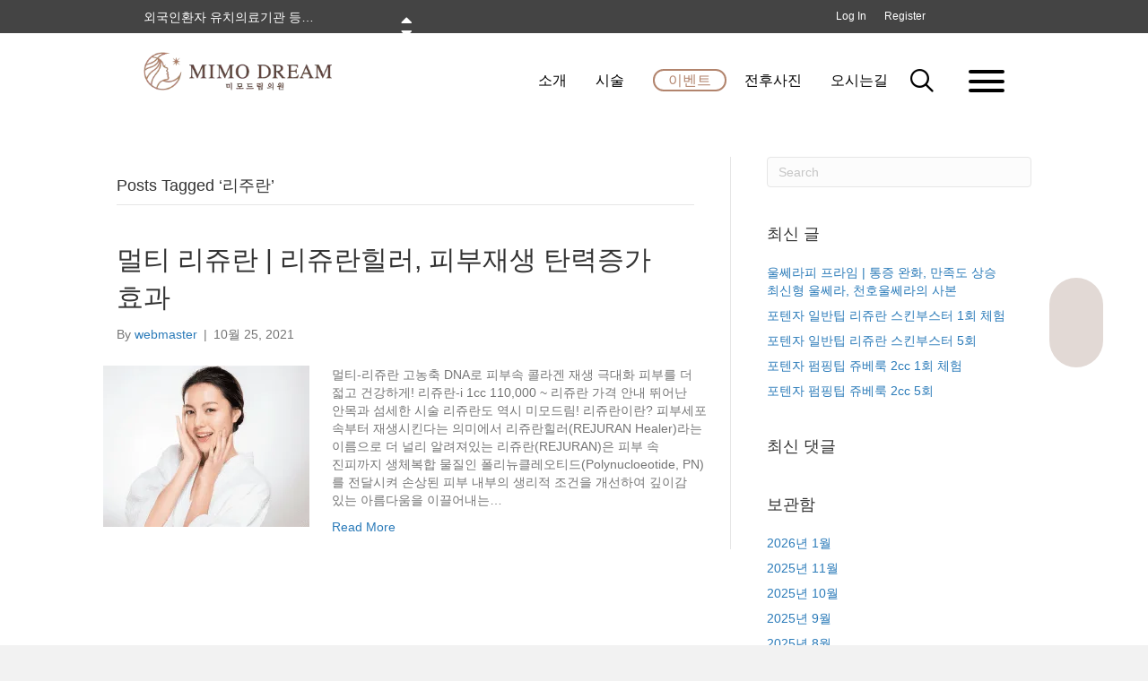

--- FILE ---
content_type: text/html; charset=UTF-8
request_url: https://mimodream.co.kr/tag/%EB%A6%AC%EC%A3%BC%EB%9E%80/
body_size: 49550
content:
<!DOCTYPE html><html lang="ko-KR"><head><script data-no-optimize="1">var litespeed_docref=sessionStorage.getItem("litespeed_docref");litespeed_docref&&(Object.defineProperty(document,"referrer",{get:function(){return litespeed_docref}}),sessionStorage.removeItem("litespeed_docref"));</script> <meta charset="UTF-8" /><meta name='viewport' content='width=device-width, initial-scale=1.0' /><meta http-equiv='X-UA-Compatible' content='IE=edge' /><link rel="profile" href="https://gmpg.org/xfn/11" /><meta name='robots' content='index, follow, max-image-preview:large, max-snippet:-1, max-video-preview:-1' /><style>.translation-hidden {
            display: none !important;
        }</style> <script type="litespeed/javascript">(function(w,d,s,l,i){w[l]=w[l]||[];w[l].push({'gtm.start':new Date().getTime(),event:'gtm.js'});var f=d.getElementsByTagName(s)[0],j=d.createElement(s),dl=l!='dataLayer'?'&l='+l:'';j.async=!0;j.src='https://www.googletagmanager.com/gtm.js?id='+i+dl;f.parentNode.insertBefore(j,f)})(window,document,'script','dataLayer','GTM-W4VZZD6')</script> 
 <script type="litespeed/javascript" data-src="//wcs.pstatic.net/wcslog.js"></script> <script type="litespeed/javascript">if(!wcs_add)var wcs_add={};wcs_add.wa="44e37c84f23134";if(window.wcs){wcs_do()}</script> <title>리주란 Archives - 미모드림의원</title><link rel="canonical" href="https://mimodream.co.kr/tag/리주란/" /><meta property="og:locale" content="ko_KR" /><meta property="og:type" content="article" /><meta property="og:title" content="리주란 Archives - 미모드림의원" /><meta property="og:url" content="https://mimodream.co.kr/tag/리주란/" /><meta property="og:site_name" content="미모드림의원" /><meta name="twitter:card" content="summary_large_image" /> <script type="application/ld+json" class="yoast-schema-graph">{"@context":"https://schema.org","@graph":[{"@type":"CollectionPage","@id":"https://mimodream.co.kr/tag/%eb%a6%ac%ec%a3%bc%eb%9e%80/","url":"https://mimodream.co.kr/tag/%eb%a6%ac%ec%a3%bc%eb%9e%80/","name":"리주란 Archives - 미모드림의원","isPartOf":{"@id":"https://mimodream.co.kr/#website"},"primaryImageOfPage":{"@id":"https://mimodream.co.kr/tag/%eb%a6%ac%ec%a3%bc%eb%9e%80/#primaryimage"},"image":{"@id":"https://mimodream.co.kr/tag/%eb%a6%ac%ec%a3%bc%eb%9e%80/#primaryimage"},"thumbnailUrl":"https://mimodream.co.kr/wp-content/uploads/2021/07/피부.png","breadcrumb":{"@id":"https://mimodream.co.kr/tag/%eb%a6%ac%ec%a3%bc%eb%9e%80/#breadcrumb"},"inLanguage":"ko-KR"},{"@type":"ImageObject","inLanguage":"ko-KR","@id":"https://mimodream.co.kr/tag/%eb%a6%ac%ec%a3%bc%eb%9e%80/#primaryimage","url":"https://mimodream.co.kr/wp-content/uploads/2021/07/피부.png","contentUrl":"https://mimodream.co.kr/wp-content/uploads/2021/07/피부.png","width":230,"height":180},{"@type":"BreadcrumbList","@id":"https://mimodream.co.kr/tag/%eb%a6%ac%ec%a3%bc%eb%9e%80/#breadcrumb","itemListElement":[{"@type":"ListItem","position":1,"name":"Home","item":"https://mimodream.co.kr/"},{"@type":"ListItem","position":2,"name":"리주란"}]},{"@type":"WebSite","@id":"https://mimodream.co.kr/#website","url":"https://mimodream.co.kr/","name":"미모드림의원","description":"어제보다 오늘 더 예뻐지는 곳! 천호역 3번 출구 미모드림의원입니다.","potentialAction":[{"@type":"SearchAction","target":{"@type":"EntryPoint","urlTemplate":"https://mimodream.co.kr/?s={search_term_string}"},"query-input":{"@type":"PropertyValueSpecification","valueRequired":true,"valueName":"search_term_string"}}],"inLanguage":"ko-KR"}]}</script> <link rel="alternate" href="https://mimodream.co.kr/wp-content/plugins/kboard/rss.php" type="application/rss+xml" title="미모드림의원 &raquo; KBoard 통합 피드"><link rel='dns-prefetch' href='//cdnjs.cloudflare.com' /><link rel='dns-prefetch' href='//t1.daumcdn.net' /><link rel='dns-prefetch' href='//use.fontawesome.com' /><link rel='dns-prefetch' href='//fonts.googleapis.com' /><link href='https://fonts.gstatic.com' crossorigin rel='preconnect' /><link rel="alternate" type="application/rss+xml" title="미모드림의원 &raquo; 피드" href="https://mimodream.co.kr/feed/" /><link rel="alternate" type="application/rss+xml" title="미모드림의원 &raquo; 댓글 피드" href="https://mimodream.co.kr/comments/feed/" /><link rel="alternate" type="application/rss+xml" title="미모드림의원 &raquo; 리주란 태그 피드" href="https://mimodream.co.kr/tag/%eb%a6%ac%ec%a3%bc%eb%9e%80/feed/" /><link rel="preload" href="https://mimodream.co.kr/wp-content/plugins/bb-plugin/fonts/fontawesome/5.15.4/webfonts/fa-solid-900.woff2" as="font" type="font/woff2" crossorigin="anonymous"><link rel="preload" href="https://mimodream.co.kr/wp-content/plugins/bb-plugin/fonts/fontawesome/5.15.4/webfonts/fa-regular-400.woff2" as="font" type="font/woff2" crossorigin="anonymous"><style id='wp-img-auto-sizes-contain-inline-css'>img:is([sizes=auto i],[sizes^="auto," i]){contain-intrinsic-size:3000px 1500px}
/*# sourceURL=wp-img-auto-sizes-contain-inline-css */</style><link data-asynced="1" as="style" onload="this.onload=null;this.rel='stylesheet'"  rel='preload' id='font-awesome-5-css' href='https://use.fontawesome.com/releases/v5.10.0/css/all.css?ver=5.10.0' media='all' /><style id="litespeed-ccss">.fas{-moz-osx-font-smoothing:grayscale;-webkit-font-smoothing:antialiased;display:inline-block;font-style:normal;font-variant:normal;text-rendering:auto;line-height:1}.fa-caret-down:before{content:"\f0d7"}.fa-caret-up:before{content:"\f0d8"}.fas{font-family:"Font Awesome 5 Free"}.fas{font-weight:900}ul{box-sizing:border-box}:root{--wp--preset--font-size--normal:16px;--wp--preset--font-size--huge:42px}html :where(img[class*=wp-image-]){height:auto;max-width:100%}:root{--wp--preset--aspect-ratio--square:1;--wp--preset--aspect-ratio--4-3:4/3;--wp--preset--aspect-ratio--3-4:3/4;--wp--preset--aspect-ratio--3-2:3/2;--wp--preset--aspect-ratio--2-3:2/3;--wp--preset--aspect-ratio--16-9:16/9;--wp--preset--aspect-ratio--9-16:9/16;--wp--preset--color--black:#000000;--wp--preset--color--cyan-bluish-gray:#abb8c3;--wp--preset--color--white:#ffffff;--wp--preset--color--pale-pink:#f78da7;--wp--preset--color--vivid-red:#cf2e2e;--wp--preset--color--luminous-vivid-orange:#ff6900;--wp--preset--color--luminous-vivid-amber:#fcb900;--wp--preset--color--light-green-cyan:#7bdcb5;--wp--preset--color--vivid-green-cyan:#00d084;--wp--preset--color--pale-cyan-blue:#8ed1fc;--wp--preset--color--vivid-cyan-blue:#0693e3;--wp--preset--color--vivid-purple:#9b51e0;--wp--preset--color--fl-heading-text:#333333;--wp--preset--color--fl-body-bg:#f2f2f2;--wp--preset--color--fl-body-text:#757575;--wp--preset--color--fl-accent:#2b7bb9;--wp--preset--color--fl-accent-hover:#2b7bb9;--wp--preset--color--fl-topbar-bg:#ffffff;--wp--preset--color--fl-topbar-text:#757575;--wp--preset--color--fl-topbar-link:#2b7bb9;--wp--preset--color--fl-topbar-hover:#2b7bb9;--wp--preset--color--fl-header-bg:#ffffff;--wp--preset--color--fl-header-text:#757575;--wp--preset--color--fl-header-link:#757575;--wp--preset--color--fl-header-hover:#2b7bb9;--wp--preset--color--fl-nav-bg:#ffffff;--wp--preset--color--fl-nav-link:#757575;--wp--preset--color--fl-nav-hover:#2b7bb9;--wp--preset--color--fl-content-bg:#ffffff;--wp--preset--color--fl-footer-widgets-bg:#ffffff;--wp--preset--color--fl-footer-widgets-text:#757575;--wp--preset--color--fl-footer-widgets-link:#2b7bb9;--wp--preset--color--fl-footer-widgets-hover:#2b7bb9;--wp--preset--color--fl-footer-bg:#ffffff;--wp--preset--color--fl-footer-text:#757575;--wp--preset--color--fl-footer-link:#2b7bb9;--wp--preset--color--fl-footer-hover:#2b7bb9;--wp--preset--gradient--vivid-cyan-blue-to-vivid-purple:linear-gradient(135deg,rgba(6,147,227,1) 0%,rgb(155,81,224) 100%);--wp--preset--gradient--light-green-cyan-to-vivid-green-cyan:linear-gradient(135deg,rgb(122,220,180) 0%,rgb(0,208,130) 100%);--wp--preset--gradient--luminous-vivid-amber-to-luminous-vivid-orange:linear-gradient(135deg,rgba(252,185,0,1) 0%,rgba(255,105,0,1) 100%);--wp--preset--gradient--luminous-vivid-orange-to-vivid-red:linear-gradient(135deg,rgba(255,105,0,1) 0%,rgb(207,46,46) 100%);--wp--preset--gradient--very-light-gray-to-cyan-bluish-gray:linear-gradient(135deg,rgb(238,238,238) 0%,rgb(169,184,195) 100%);--wp--preset--gradient--cool-to-warm-spectrum:linear-gradient(135deg,rgb(74,234,220) 0%,rgb(151,120,209) 20%,rgb(207,42,186) 40%,rgb(238,44,130) 60%,rgb(251,105,98) 80%,rgb(254,248,76) 100%);--wp--preset--gradient--blush-light-purple:linear-gradient(135deg,rgb(255,206,236) 0%,rgb(152,150,240) 100%);--wp--preset--gradient--blush-bordeaux:linear-gradient(135deg,rgb(254,205,165) 0%,rgb(254,45,45) 50%,rgb(107,0,62) 100%);--wp--preset--gradient--luminous-dusk:linear-gradient(135deg,rgb(255,203,112) 0%,rgb(199,81,192) 50%,rgb(65,88,208) 100%);--wp--preset--gradient--pale-ocean:linear-gradient(135deg,rgb(255,245,203) 0%,rgb(182,227,212) 50%,rgb(51,167,181) 100%);--wp--preset--gradient--electric-grass:linear-gradient(135deg,rgb(202,248,128) 0%,rgb(113,206,126) 100%);--wp--preset--gradient--midnight:linear-gradient(135deg,rgb(2,3,129) 0%,rgb(40,116,252) 100%);--wp--preset--font-size--small:13px;--wp--preset--font-size--medium:20px;--wp--preset--font-size--large:36px;--wp--preset--font-size--x-large:42px;--wp--preset--spacing--20:0.44rem;--wp--preset--spacing--30:0.67rem;--wp--preset--spacing--40:1rem;--wp--preset--spacing--50:1.5rem;--wp--preset--spacing--60:2.25rem;--wp--preset--spacing--70:3.38rem;--wp--preset--spacing--80:5.06rem;--wp--preset--shadow--natural:6px 6px 9px rgba(0, 0, 0, 0.2);--wp--preset--shadow--deep:12px 12px 50px rgba(0, 0, 0, 0.4);--wp--preset--shadow--sharp:6px 6px 0px rgba(0, 0, 0, 0.2);--wp--preset--shadow--outlined:6px 6px 0px -3px rgba(255, 255, 255, 1), 6px 6px rgba(0, 0, 0, 1);--wp--preset--shadow--crisp:6px 6px 0px rgba(0, 0, 0, 1)}.ua-icon{font-family:'Ultimate-Icons'!important;speak:none;font-style:normal;font-weight:400;font-variant:normal;text-transform:none;line-height:1;-webkit-font-smoothing:antialiased;-moz-osx-font-smoothing:grayscale}.ua-icon-calendar:before{content:"\e902"}.ua-icon-search:before{content:"\e96f"}.ua-icon-phone-handset:before{content:"\e9b2"}.fl-builder-content *,.fl-builder-content *:before,.fl-builder-content *:after{-webkit-box-sizing:border-box;-moz-box-sizing:border-box;box-sizing:border-box}.fl-row:before,.fl-row:after,.fl-row-content:before,.fl-row-content:after,.fl-col-group:before,.fl-col-group:after,.fl-col:before,.fl-col:after,.fl-module:not([data-accepts]):before,.fl-module:not([data-accepts]):after,.fl-module-content:before,.fl-module-content:after{display:table;content:" "}.fl-row:after,.fl-row-content:after,.fl-col-group:after,.fl-col:after,.fl-module:not([data-accepts]):after,.fl-module-content:after{clear:both}.fl-clear{clear:both}.fl-row,.fl-row-content{margin-left:auto;margin-right:auto;min-width:0}.fl-row-content-wrap{position:relative}.fl-row-default-height .fl-row-content-wrap{display:-webkit-box;display:-webkit-flex;display:-ms-flexbox;display:flex;min-height:100vh}.fl-row-default-height .fl-row-content-wrap{min-height:0}.fl-row-default-height .fl-row-content{-webkit-box-flex:1 1 auto;-moz-box-flex:1 1 auto;-webkit-flex:1 1 auto;-ms-flex:1 1 auto;flex:1 1 auto}.fl-row-default-height.fl-row-align-center .fl-row-content-wrap{-webkit-align-items:center;-webkit-box-align:center;-webkit-box-pack:center;-webkit-justify-content:center;-ms-flex-align:center;-ms-flex-pack:center;justify-content:center;align-items:center}.fl-col-group-equal-height{display:flex;flex-wrap:wrap;width:100%}.fl-col-group-equal-height .fl-col,.fl-col-group-equal-height .fl-col-content{display:flex;flex:1 1 auto}.fl-col-group-equal-height .fl-col-content{flex-direction:column;flex-shrink:1;min-width:1px;max-width:100%;width:100%}.fl-col-group-equal-height:before,.fl-col-group-equal-height .fl-col:before,.fl-col-group-equal-height .fl-col-content:before,.fl-col-group-equal-height:after,.fl-col-group-equal-height .fl-col:after,.fl-col-group-equal-height .fl-col-content:after{content:none}.fl-col-group-equal-height.fl-col-group-align-top .fl-col-content{justify-content:flex-start}.fl-col-group-equal-height.fl-col-group-align-center .fl-col-content{justify-content:center}.fl-col{float:left;min-height:1px}.fl-clearfix:before,.fl-clearfix:after{display:table;content:" "}.fl-clearfix:after{clear:both}.fl-module img{max-width:100%}.fl-photo{line-height:0;position:relative}.fl-photo-align-left{text-align:left}.fl-photo-align-center{text-align:center}.fl-photo-content{display:inline-block;line-height:0;position:relative;max-width:100%}.fl-photo-content img{display:inline;height:auto;max-width:100%}@media (max-width:700px){.fl-row-content-wrap{background-attachment:scroll!important}.fl-col-group.fl-col-group-equal-height{display:block}.fl-col-group.fl-col-group-equal-height.fl-col-group-custom-width{display:-webkit-box;display:-webkit-flex;display:flex}.fl-col{clear:both;float:none;margin-left:auto;margin-right:auto;width:auto!important}.fl-col-small:not(.fl-col-small-full-width){max-width:400px}.fl-row[data-node] .fl-row-content-wrap{margin:0;padding-left:0;padding-right:0}.fl-col[data-node] .fl-col-content{margin:0;padding-left:0;padding-right:0}}@media (min-width:1201px){html .fl-visible-mobile:not(.fl-visible-desktop){display:none}}@media (min-width:901px) and (max-width:1200px){html .fl-visible-mobile:not(.fl-visible-large){display:none}}@media (min-width:701px) and (max-width:900px){html .fl-visible-desktop:not(.fl-visible-medium),html .fl-visible-large:not(.fl-visible-medium),html .fl-visible-mobile:not(.fl-visible-medium){display:none}}@media (max-width:700px){html .fl-visible-desktop:not(.fl-visible-mobile),html .fl-visible-large:not(.fl-visible-mobile),html .fl-visible-medium:not(.fl-visible-mobile){display:none}}.fl-col-content{display:flex;flex-direction:column;margin-top:0;margin-right:0;margin-bottom:0;margin-left:0;padding-top:0;padding-right:0;padding-bottom:0;padding-left:0}.fl-row-fixed-width{max-width:1000px}.fl-row-content-wrap{margin-top:0;margin-right:0;margin-bottom:0;margin-left:0;padding-top:20px;padding-right:20px;padding-bottom:20px;padding-left:20px}.fl-module-content{margin-top:20px;margin-right:20px;margin-bottom:20px;margin-left:20px}.fl-node-kh0et15i3u9m>.fl-row-content-wrap{background-color:#444}.fl-node-kh0et15i3u9m .fl-row-content{max-width:1020px}.fl-node-kh0et15i3u9m>.fl-row-content-wrap{margin-top:0;margin-bottom:0}@media (max-width:700px){.fl-node-kh0et15i3u9m.fl-row>.fl-row-content-wrap{margin-top:0}}.fl-node-kh0et15i3u9m>.fl-row-content-wrap{padding-top:0;padding-right:0;padding-bottom:0;padding-left:0}@media (max-width:700px){.fl-node-kh0et15i3u9m.fl-row>.fl-row-content-wrap{padding-top:0;padding-right:0;padding-bottom:0;padding-left:0}}.fl-node-sn5zpl8af6xv>.fl-row-content-wrap{background-color:#fff}@media (max-width:700px){.fl-node-sn5zpl8af6xv.fl-row>.fl-row-content-wrap{margin-top:0}}.fl-node-sn5zpl8af6xv>.fl-row-content-wrap{padding-top:10px;padding-bottom:0}@media (max-width:700px){.fl-node-sn5zpl8af6xv.fl-row>.fl-row-content-wrap{padding-top:0}}.fl-node-nv8et09ru215{width:25%}@media (max-width:900px){.fl-builder-content .fl-node-nv8et09ru215{width:43%!important;max-width:none;-webkit-box-flex:0 1 auto;-moz-box-flex:0 1 auto;-webkit-flex:0 1 auto;-ms-flex:0 1 auto;flex:0 1 auto}}@media (max-width:700px){.fl-builder-content .fl-node-nv8et09ru215{width:85%!important;max-width:none;clear:none;float:left}}@media (max-width:700px){.fl-node-nv8et09ru215.fl-col>.fl-col-content{margin-top:0}}@media (max-width:700px){.fl-node-nv8et09ru215.fl-col>.fl-col-content{padding-top:20px;padding-right:20px;padding-bottom:20px;padding-left:20px}}.fl-node-zn21af6kdx8j{width:84%}@media (max-width:700px){.fl-builder-content .fl-node-zn21af6kdx8j{width:55%!important;max-width:none;clear:none;float:left}}@media (max-width:700px){.fl-node-zn21af6kdx8j.fl-col>.fl-col-content{margin-top:0;margin-right:0;margin-bottom:0;margin-left:0}}@media (max-width:700px){.fl-node-zn21af6kdx8j.fl-col>.fl-col-content{padding-top:0;padding-right:0;padding-bottom:0;padding-left:0}}.fl-node-i7l1thzkof8q{width:100%}.fl-node-wlfb7hgy3mud{width:60%}@media (max-width:900px){.fl-builder-content .fl-node-wlfb7hgy3mud{width:60%!important;max-width:none;-webkit-box-flex:0 1 auto;-moz-box-flex:0 1 auto;-webkit-flex:0 1 auto;-ms-flex:0 1 auto;flex:0 1 auto}}@media (max-width:700px){.fl-builder-content .fl-node-wlfb7hgy3mud{width:70%!important;max-width:none;clear:none;float:left}}.fl-node-wlfb7hgy3mud>.fl-col-content{margin-top:0;margin-bottom:0}.fl-node-wlfb7hgy3mud>.fl-col-content{padding-top:0;padding-right:0;padding-bottom:0;padding-left:0}.fl-node-km7jwn39160x{width:100%}.fl-node-px79d14chl8i{width:59%}@media (max-width:900px){.fl-builder-content .fl-node-px79d14chl8i{width:32%!important;max-width:none;-webkit-box-flex:0 1 auto;-moz-box-flex:0 1 auto;-webkit-flex:0 1 auto;-ms-flex:0 1 auto;flex:0 1 auto}}.fl-node-8mtpexhl2314{width:8%}@media (max-width:900px){.fl-builder-content .fl-node-8mtpexhl2314{width:8%!important;max-width:none;-webkit-box-flex:0 1 auto;-moz-box-flex:0 1 auto;-webkit-flex:0 1 auto;-ms-flex:0 1 auto;flex:0 1 auto}}@media (max-width:700px){.fl-builder-content .fl-node-8mtpexhl2314{width:20%!important;max-width:none;clear:none;float:left}}@media (max-width:700px){.fl-node-8mtpexhl2314.fl-col>.fl-col-content{margin-top:0}}@media (max-width:700px){.fl-node-8mtpexhl2314.fl-col>.fl-col-content{padding-top:0}}.fl-node-641f9dpo0mci{width:30.273%}@media (max-width:900px){.fl-builder-content .fl-node-641f9dpo0mci{width:28%!important;max-width:none;-webkit-box-flex:0 1 auto;-moz-box-flex:0 1 auto;-webkit-flex:0 1 auto;-ms-flex:0 1 auto;flex:0 1 auto}}@media (max-width:700px){.fl-builder-content .fl-node-641f9dpo0mci{width:0%!important;max-width:none;clear:none;float:left}}.fl-node-92dhlun3sgtk{width:8%}@media (max-width:900px){.fl-builder-content .fl-node-92dhlun3sgtk{width:15%!important;max-width:none;-webkit-box-flex:0 1 auto;-moz-box-flex:0 1 auto;-webkit-flex:0 1 auto;-ms-flex:0 1 auto;flex:0 1 auto}}@media (max-width:900px){.fl-node-92dhlun3sgtk.fl-col>.fl-col-content{margin-left:20px}}.fl-node-v3sci4jl0p5f{width:8%}@media (max-width:900px){.fl-builder-content .fl-node-v3sci4jl0p5f{width:8%!important;max-width:none;-webkit-box-flex:0 1 auto;-moz-box-flex:0 1 auto;-webkit-flex:0 1 auto;-ms-flex:0 1 auto;flex:0 1 auto}}@media (max-width:700px){.fl-builder-content .fl-node-v3sci4jl0p5f{width:20%!important;max-width:none;clear:none;float:left}}@media (max-width:700px){.fl-node-v3sci4jl0p5f.fl-col>.fl-col-content{margin-top:0;margin-right:0;margin-bottom:0;margin-left:0}}@media (max-width:700px){.fl-node-v3sci4jl0p5f.fl-col>.fl-col-content{padding-top:0;padding-right:0;padding-bottom:0;padding-left:0}}.fl-node-idk0uzpt825v{width:9.727%}@media (max-width:700px){.fl-builder-content .fl-node-idk0uzpt825v{width:30%!important;max-width:none;clear:none;float:left}}.fl-node-vci0wlkofhau{width:8%}@media (max-width:900px){.fl-builder-content .fl-node-vci0wlkofhau{width:10%!important;max-width:none;-webkit-box-flex:0 1 auto;-moz-box-flex:0 1 auto;-webkit-flex:0 1 auto;-ms-flex:0 1 auto;flex:0 1 auto}}@media (max-width:700px){.fl-builder-content .fl-node-vci0wlkofhau{width:10%!important;max-width:none;clear:none;float:left}}@media (max-width:700px){.fl-node-vci0wlkofhau.fl-col>.fl-col-content{margin-top:0;margin-right:0;margin-bottom:0;margin-left:0}}@media (max-width:700px){.fl-node-vci0wlkofhau.fl-col>.fl-col-content{padding-top:0;padding-right:0;padding-bottom:0;padding-left:0}}@media (max-width:700px){.fl-photo-content,.fl-photo-img{max-width:100%}}.fl-node-1oqgsh29lwvx,.fl-node-1oqgsh29lwvx .fl-photo{text-align:left}.fl-node-1oqgsh29lwvx>.fl-module-content{margin-top:10px}.pp-advanced-menu ul,.pp-advanced-menu li{list-style:none;margin:0;padding:0}.pp-advanced-menu .menu:before,.pp-advanced-menu .menu:after{content:'';display:table;clear:both}.pp-advanced-menu:not(.off-canvas):not(.full-screen) .pp-advanced-menu-horizontal{display:inline-flex;flex-wrap:wrap;align-items:center}.pp-advanced-menu .menu{padding-left:0}.pp-advanced-menu li{position:relative}.pp-advanced-menu a{display:block;text-decoration:none;outline:0}.pp-advanced-menu .sub-menu{width:220px}.pp-advanced-menu .pp-menu-nav{outline:0}.pp-advanced-menu .pp-has-submenu-container{position:relative}.pp-advanced-menu .pp-menu-toggle{position:absolute;top:50%;right:10px}.pp-advanced-menu .pp-toggle-none .pp-menu-toggle:before{content:'';border-color:#333}.pp-advanced-menu-mobile{display:flex;align-items:center;justify-content:center}.fl-module-pp-advanced-menu .pp-advanced-menu-mobile-toggle{position:relative;padding:8px;background-color:#fff0;border:none;color:#333;border-radius:0;line-height:0;display:inline-flex;align-items:center;justify-content:center}.pp-advanced-menu-mobile-toggle .pp-hamburger{font:inherit;display:inline-block;overflow:visible;margin:0;text-transform:none;color:inherit;border:0;background-color:#fff0;line-height:0}.pp-advanced-menu-mobile-toggle .pp-hamburger .pp-hamburger-box{position:relative;display:inline-block;width:30px;height:18px}.pp-advanced-menu-mobile-toggle .pp-hamburger-box .pp-hamburger-inner{top:50%;display:block;margin-top:-2px}.pp-advanced-menu-mobile-toggle .pp-hamburger .pp-hamburger-box .pp-hamburger-inner,.pp-advanced-menu-mobile-toggle .pp-hamburger .pp-hamburger-box .pp-hamburger-inner:before,.pp-advanced-menu-mobile-toggle .pp-hamburger .pp-hamburger-box .pp-hamburger-inner:after{background-color:#000;position:absolute;width:30px;height:3px;border-radius:4px}.pp-advanced-menu-mobile-toggle .pp-hamburger .pp-hamburger-box .pp-hamburger-inner:before,.pp-advanced-menu-mobile-toggle .pp-hamburger .pp-hamburger-box .pp-hamburger-inner:after{display:block;content:""}.pp-advanced-menu-mobile-toggle .pp-hamburger .pp-hamburger-box .pp-hamburger-inner:before{top:-8px}.pp-advanced-menu-mobile-toggle .pp-hamburger .pp-hamburger-box .pp-hamburger-inner:after{bottom:-8px}.fl-node-s9zd5rkiyq0o .pp-advanced-menu-horizontal{justify-content:flex-end}.fl-node-s9zd5rkiyq0o .pp-advanced-menu .menu>li{margin-left:12px}.fl-node-s9zd5rkiyq0o .pp-advanced-menu .pp-has-submenu-container a>span{padding-right:0}.fl-node-s9zd5rkiyq0o .pp-advanced-menu .menu>li>a,.fl-node-s9zd5rkiyq0o .pp-advanced-menu .menu>li>.pp-has-submenu-container>a{color:#000}.fl-node-s9zd5rkiyq0o .pp-advanced-menu .pp-toggle-none .pp-menu-toggle:before{border-color:#000}.fl-node-s9zd5rkiyq0o .menu .pp-has-submenu .sub-menu{display:none}.fl-node-s9zd5rkiyq0o .pp-advanced-menu .sub-menu{background-color:#f6f1eb}@media (min-width:700px){.fl-node-s9zd5rkiyq0o .pp-advanced-menu .sub-menu{width:220px}}.fl-node-s9zd5rkiyq0o .pp-advanced-menu .sub-menu>li>a,.fl-node-s9zd5rkiyq0o .pp-advanced-menu .sub-menu>li>.pp-has-submenu-container>a{border-width:0;border-style:solid;border-bottom-width:px;color:#000}.fl-node-s9zd5rkiyq0o .pp-advanced-menu .sub-menu>li:last-child>a:not(:focus),.fl-node-s9zd5rkiyq0o .pp-advanced-menu .sub-menu>li:last-child>.pp-has-submenu-container>a:not(:focus){border:0}.fl-node-s9zd5rkiyq0o .pp-advanced-menu .pp-menu-toggle:before{content:'';position:absolute;right:50%;top:50%;z-index:1;display:block;width:9px;height:9px;margin:-5px -5px 0 0;border-right:2px solid;border-bottom:2px solid;-webkit-transform-origin:right bottom;-ms-transform-origin:right bottom;transform-origin:right bottom;-webkit-transform:translateX(-5px) rotate(45deg);-ms-transform:translateX(-5px) rotate(45deg);transform:translateX(-5px) rotate(45deg)}.fl-node-s9zd5rkiyq0o .pp-advanced-menu-horizontal.pp-toggle-none .pp-menu-toggle{width:23px;height:23px;margin:-11.5px 0 0}.fl-node-s9zd5rkiyq0o .pp-advanced-menu-horizontal.pp-toggle-none .pp-menu-toggle{width:24px;height:23px;margin:-11.5px 0 0}.fl-node-s9zd5rkiyq0o .pp-advanced-menu li:first-child{border-top:none}@media only screen and (max-width:700px){.fl-node-s9zd5rkiyq0o .pp-advanced-menu:not(.off-canvas):not(.full-screen) .pp-advanced-menu-horizontal{display:block}.fl-node-s9zd5rkiyq0o:not(.fl-node-s9zd5rkiyq0o-clone):not(.pp-menu-full-screen):not(.pp-menu-off-canvas) .pp-menu-position-below .pp-menu-nav{display:none}}@media (max-width:700px){.fl-node-s9zd5rkiyq0o .pp-advanced-menu .menu{margin-top:20px}.fl-node-s9zd5rkiyq0o .pp-advanced-menu .menu>li{margin-left:0!important;margin-right:0!important}.fl-node-s9zd5rkiyq0o .pp-advanced-menu .sub-menu{box-shadow:none;border:0}}@media (min-width:701px){.fl-node-s9zd5rkiyq0o .menu>li{display:inline-block}.fl-node-s9zd5rkiyq0o .menu li{border-top:none}.fl-node-s9zd5rkiyq0o .menu li:first-child{border:none}.fl-node-s9zd5rkiyq0o .menu li li{border-left:none}.fl-node-s9zd5rkiyq0o .menu .pp-has-submenu .sub-menu{position:absolute;top:100%;left:0;z-index:10;visibility:hidden;opacity:0;text-align:left}.fl-node-s9zd5rkiyq0o .pp-has-submenu .pp-has-submenu .sub-menu{top:0;left:100%}.fl-node-s9zd5rkiyq0o .pp-advanced-menu .pp-menu-toggle{display:none}div.fl-node-s9zd5rkiyq0o .pp-advanced-menu-mobile-toggle{display:none}}.fl-node-s9zd5rkiyq0o .pp-advanced-menu-mobile{text-align:right;justify-content:flex-end}.fl-node-s9zd5rkiyq0o .pp-advanced-menu-mobile-toggle .pp-hamburger .pp-hamburger-box,.fl-node-s9zd5rkiyq0o .pp-advanced-menu-mobile-toggle .pp-hamburger .pp-hamburger-box .pp-hamburger-inner,.fl-node-s9zd5rkiyq0o .pp-advanced-menu-mobile-toggle .pp-hamburger .pp-hamburger-box .pp-hamburger-inner:before,.fl-node-s9zd5rkiyq0o .pp-advanced-menu-mobile-toggle .pp-hamburger .pp-hamburger-box .pp-hamburger-inner:after{width:30px}.fl-node-s9zd5rkiyq0o .pp-advanced-menu-mobile-toggle .pp-hamburger .pp-hamburger-box .pp-hamburger-inner,.fl-node-s9zd5rkiyq0o .pp-advanced-menu-mobile-toggle .pp-hamburger .pp-hamburger-box .pp-hamburger-inner:before,.fl-node-s9zd5rkiyq0o .pp-advanced-menu-mobile-toggle .pp-hamburger .pp-hamburger-box .pp-hamburger-inner:after{height:3px}@media (min-width:701px){.fl-node-s9zd5rkiyq0o .pp-advanced-menu ul.sub-menu{padding:12px}}@media only screen and (max-width:1200px){.fl-node-s9zd5rkiyq0o .pp-advanced-menu-mobile{justify-content:center}}@media only screen and (max-width:900px){.fl-node-s9zd5rkiyq0o .pp-advanced-menu .sub-menu>li>a,.fl-node-s9zd5rkiyq0o .pp-advanced-menu .sub-menu>li>.pp-has-submenu-container>a{border-bottom-width:px;background-color:}.fl-node-s9zd5rkiyq0o .pp-advanced-menu .sub-menu{width:auto}.fl-node-s9zd5rkiyq0o .pp-advanced-menu-mobile{justify-content:center}}@media only screen and (max-width:700px){.fl-node-s9zd5rkiyq0o div.pp-advanced-menu{text-align:center}.fl-node-s9zd5rkiyq0o .pp-advanced-menu .sub-menu>li>a,.fl-node-s9zd5rkiyq0o .pp-advanced-menu .sub-menu>li>.pp-has-submenu-container>a{border-bottom-width:px}.fl-node-s9zd5rkiyq0o .pp-advanced-menu-mobile{justify-content:center}}@media only screen and (max-width:700px){.fl-node-s9zd5rkiyq0o .pp-advanced-menu{text-align:center}}.fl-node-s9zd5rkiyq0o .pp-advanced-menu{text-align:right}.fl-node-s9zd5rkiyq0o .pp-advanced-menu .menu a{font-family:"Noto Sans KR",sans-serif;font-weight:400;font-size:16px}.fl-node-s9zd5rkiyq0o .pp-advanced-menu .menu>li>a,.fl-node-s9zd5rkiyq0o .pp-advanced-menu .menu>li>.pp-has-submenu-container>a{border-style:solid;border-width:0;background-clip:border-box;padding-top:10px;padding-right:10px;padding-bottom:10px;padding-left:10px}.fl-node-s9zd5rkiyq0o .pp-advanced-menu .sub-menu{border-top-left-radius:5px;border-top-right-radius:5px;border-bottom-left-radius:5px;border-bottom-right-radius:5px;box-shadow:2px 2px 10px 1px rgb(177 127 96 / .31)}.fl-node-s9zd5rkiyq0o .pp-advanced-menu .menu .sub-menu a{font-family:"Noto Sans KR",sans-serif;font-weight:400;font-size:16px}.fl-node-s9zd5rkiyq0o .pp-advanced-menu .sub-menu>li>a,.fl-node-s9zd5rkiyq0o .pp-advanced-menu .sub-menu>li>.pp-has-submenu-container>a{padding-top:10px;padding-right:10px;padding-bottom:10px;padding-left:10px}.fl-node-s9zd5rkiyq0o>.fl-module-content{margin-top:20px;margin-right:-20px;margin-bottom:0}@media (max-width:700px){.fl-node-s9zd5rkiyq0o>.fl-module-content{margin-right:20px}}.pp-modal-wrap{position:fixed;top:0;left:0;height:100%;width:100%;overflow-y:auto;z-index:-1;visibility:hidden;opacity:0}.pp-modal-overlay{position:absolute;height:100%;width:100%;top:0;bottom:0}.pp-modal{display:block;position:relative;margin:auto auto;opacity:1;outline:0}.pp-modal-container{height:100%;width:100%;position:fixed;overflow:auto;opacity:0;z-index:1}.pp-modal .pp-modal-content{height:inherit;overflow-y:auto;position:relative;z-index:1;-webkit-overflow-scrolling:touch}.pp-modal .pp-modal-body{overflow:hidden;height:inherit}.pp-modal .pp-modal-content-inner{position:relative;height:100%}.pp-modal-trigger{display:inline-block;text-decoration:none;text-shadow:none}.pp-modal-trigger .pp-button-icon{height:auto;margin-right:8px;vertical-align:middle;width:auto}.pp-modal-trigger .pp-modal-trigger-text{vertical-align:middle}.pp-modal-close{position:relative;right:10px;line-height:0;display:table-cell;vertical-align:middle;top:0;padding:5px}.pp-modal-close.win-top-right{position:fixed}.pp-modal-close .bar-wrap{display:inline-block;position:relative}.pp-modal-close .bar-wrap span{position:absolute;border-radius:0;width:100%;top:49.5%;left:0}.pp-modal-close .bar-wrap .bar-1{-webkit-transform:rotate(225deg);-moz-transform:rotate(225deg);transform:rotate(225deg)}.pp-modal-close .bar-wrap .bar-2{-webkit-transform:rotate(-225deg);-moz-transform:rotate(-225deg);transform:rotate(-225deg)}.fl-module-pp-modal-box{z-index:2!important}.fl-node-by5tolf7g1se .pp-modal-button{text-align:right}.fl-node-by5tolf7g1se .pp-modal-trigger,.fl-node-by5tolf7g1se .pp-modal-button .pp-modal-trigger{color:#000;display:inline-block;width:100%;text-align:center;text-decoration:none}.fl-node-by5tolf7g1se .pp-modal-trigger .pp-button-icon{font-size:28px}.fl-node-by5tolf7g1se .pp-modal,#modal-by5tolf7g1se .pp-modal{background-color:#fff0}.fl-node-by5tolf7g1se .pp-modal:before,#modal-by5tolf7g1se .pp-modal:before{content:"";position:absolute;width:100%;height:100%;background:inherit;z-index:-1;filter:blur(10px);-moz-filter:blur(10px);-webkit-filter:blur(10px);-o-filter:blur(10px)}.fl-node-by5tolf7g1se .pp-modal.layout-standard,#modal-by5tolf7g1se .pp-modal.layout-standard{width:550px;max-width:90%}.fl-node-by5tolf7g1se .pp-modal .pp-modal-content,#modal-by5tolf7g1se .pp-modal .pp-modal-content{padding:5px}.fl-node-by5tolf7g1se .pp-modal .pp-modal-content-inner,#modal-by5tolf7g1se .pp-modal .pp-modal-content-inner{overflow:hidden;padding:5px}.fl-node-by5tolf7g1se .pp-modal-close,#modal-by5tolf7g1se .pp-modal-close{display:none;background-color:#3a3a3a;border:1px solid #fff;border-radius:100px;width:25px;height:25px;position:absolute;z-index:5}.fl-node-by5tolf7g1se .pp-modal-close.win-top-right,#modal-by5tolf7g1se .pp-modal-close.win-top-right{top:-10px;right:-10px}.fl-node-by5tolf7g1se .pp-modal-close .bar-wrap,#modal-by5tolf7g1se .pp-modal-close .bar-wrap{width:100%;height:100%}.fl-node-by5tolf7g1se .pp-modal-close .bar-wrap span,#modal-by5tolf7g1se .pp-modal-close .bar-wrap span{background:#fff;height:2px;margin-top:-1px}@media only screen and (max-width:0){.fl-node-by5tolf7g1se .pp-modal.layout-standard,#modal-by5tolf7g1se .pp-modal.layout-standard{margin-top:20px;margin-bottom:20px}}@media only screen and (max-width:767px){.fl-node-by5tolf7g1se .pp-modal.layout-standard,#modal-by5tolf7g1se .pp-modal.layout-standard{margin-top:20px;margin-bottom:20px}}.fl-node-by5tolf7g1se .pp-modal-button{text-align:right}.fl-node-by5tolf7g1se .pp-modal-button .pp-modal-trigger{font-size:28px}.fl-node-by5tolf7g1se .pp-modal-trigger,.fl-node-by5tolf7g1se .pp-modal-button .pp-modal-trigger{padding-top:0;padding-right:0;padding-bottom:0;padding-left:0}.fl-node-by5tolf7g1se .pp-modal,#modal-by5tolf7g1se .pp-modal{border-style:none;border-width:0;background-clip:border-box;border-color:#fff;border-top-width:1px;border-right-width:1px;border-bottom-width:1px;border-left-width:1px;border-top-left-radius:2px;border-top-right-radius:2px;border-bottom-left-radius:2px;border-bottom-right-radius:2px}.fl-node-by5tolf7g1se .pp-modal.layout-standard,#modal-by5tolf7g1se .pp-modal.layout-standard{height:450px}.fl-node-by5tolf7g1se>.fl-module-content{margin-right:-40px;margin-left:0}@media (max-width:700px){.fl-node-by5tolf7g1se>.fl-module-content{margin-right:20px}}.pp-offcanvas-toggle{text-decoration:none!important}.pp-offcanvas-content{position:fixed;top:0;left:0;visibility:hidden;width:300px;height:100%;overflow-y:auto;background:#fff;outline:0;z-index:100002}.pp-offcanvas-content.pp-offcanvas-content-right{left:auto;right:0}.pp-offcanvas-content .pp-offcanvas-body{position:absolute;width:100%;top:0;left:0}.pp-offcanvas-content .pp-offcanvas-close{position:relative;display:inline-block;line-height:1;z-index:1;font-style:normal;font-family:Helvetica,Arial,sans-serif;font-weight:100;font-size:24px;margin:0}.pp-offcanvas-content .pp-offcanvas-close-icon{display:flex;height:25px;width:25px;position:relative;justify-content:center}.pp-offcanvas-content .pp-offcanvas-close-icon:before,.pp-offcanvas-content .pp-offcanvas-close-icon:after{content:" ";position:absolute;content:' ';height:inherit;width:2px;background-color:#fff}.pp-offcanvas-content .pp-offcanvas-close-icon:before{transform:rotate(45deg)}.pp-offcanvas-content .pp-offcanvas-close-icon:after{transform:rotate(-45deg)}.pp-offcanvas-content .pp-offcanvas-body{padding-left:20px;padding-right:20px}.pp-offcanvas-toggle-wrap .pp-offcanvas-toggle{display:inline-flex;align-items:center}.pp-offcanvas-content.pp-offcanvas-slide{-webkit-transform:translate3d(-100%,0,0);transform:translate3d(-100%,0,0)}.pp-offcanvas-content.pp-offcanvas-slide.pp-offcanvas-content-right{-webkit-transform:translate3d(100%,0,0);transform:translate3d(100%,0,0)}.pp-hamburger-box{width:2.9em;height:1.8em;display:inline-block;position:relative}.pp-hamburger-inner{display:block;top:50%;margin-top:-.15em}.pp-hamburger{display:inline-block;font:inherit;color:inherit;text-transform:none;background-color:#fff0;border:0;margin:0;overflow:visible}.pp-hamburger-inner,.pp-hamburger-inner::before,.pp-hamburger-inner::after{width:2.9em;height:.3em;background-color:#000;border-radius:4px;position:absolute}.pp-hamburger-inner::before,.pp-hamburger-inner::after{content:"";display:block}.pp-hamburger-inner::before{top:-.75em}.pp-hamburger-inner::after{bottom:-.75em}.pp-offcanvas-content.pp-offcanvas-content-6lmoqkbzs8ae{background:#f6f1eb}.pp-offcanvas-content.pp-offcanvas-content-6lmoqkbzs8ae .pp-offcanvas-body{text-align:left;color:;background:#f6f1eb}.pp-offcanvas-content.pp-offcanvas-content-6lmoqkbzs8ae .pp-offcanvas-body a{color:}.pp-offcanvas-content-6lmoqkbzs8ae.pp-offcanvas-content .pp-offcanvas-header{text-align:right}.pp-offcanvas-content-6lmoqkbzs8ae .pp-offcanvas-header .pp-offcanvas-close span,.pp-offcanvas-content-6lmoqkbzs8ae .pp-offcanvas-header .pp-offcanvas-close span:before{color:#333}.pp-offcanvas-content-6lmoqkbzs8ae .pp-offcanvas-close .pp-offcanvas-close-icon:before,.pp-offcanvas-content-6lmoqkbzs8ae .pp-offcanvas-close .pp-offcanvas-close-icon:after{background-color:#333}.fl-node-6lmoqkbzs8ae .pp-offcanvas-toggle-wrap{text-align:left}.fl-node-6lmoqkbzs8ae .pp-offcanvas-toggle-wrap .pp-offcanvas-toggle{color:#000;background:#fff}.fl-node-6lmoqkbzs8ae .pp-offcanvas-toggle-wrap .pp-offcanvas-toggle .pp-hamburger-box,.fl-node-6lmoqkbzs8ae .pp-offcanvas-toggle-wrap .pp-offcanvas-toggle .pp-hamburger-inner,.fl-node-6lmoqkbzs8ae .pp-offcanvas-toggle-wrap .pp-offcanvas-toggle .pp-hamburger-inner::before,.fl-node-6lmoqkbzs8ae .pp-offcanvas-toggle-wrap .pp-offcanvas-toggle .pp-hamburger-inner::after{width:40px}.fl-node-6lmoqkbzs8ae .pp-offcanvas-toggle-wrap .pp-offcanvas-toggle .pp-hamburger-inner,.fl-node-6lmoqkbzs8ae .pp-offcanvas-toggle-wrap .pp-offcanvas-toggle .pp-hamburger-inner::before,.fl-node-6lmoqkbzs8ae .pp-offcanvas-toggle-wrap .pp-offcanvas-toggle .pp-hamburger-inner::after{background-color:#000;height:4px}.fl-node-6lmoqkbzs8ae .pp-hamburger-after .pp-hamburger-box{order:2;margin-left:10px}.pp-offcanvas-content.pp-offcanvas-content-6lmoqkbzs8ae{padding-top:50px;padding-right:50px;padding-bottom:50px;padding-left:50px;width:600px}.pp-offcanvas-content.pp-offcanvas-content-6lmoqkbzs8ae .pp-offcanvas-body{padding-top:10px;padding-right:10px;padding-bottom:10px;padding-left:10px}.pp-offcanvas-content-6lmoqkbzs8ae.pp-offcanvas-content .pp-offcanvas-header{padding-top:10px;padding-right:10px;padding-bottom:10px;padding-left:10px}.fl-node-6lmoqkbzs8ae .pp-offcanvas-toggle-wrap .pp-offcanvas-toggle{padding-top:10px;padding-right:10px;padding-bottom:10px;padding-left:10px}.fl-node-6lmoqkbzs8ae>.fl-module-content{margin-right:0;margin-left:0}.fl-node-gmo50l4t1ihb,.fl-node-gmo50l4t1ihb .fl-photo{text-align:left}@media (max-width:700px){.fl-node-gmo50l4t1ihb,.fl-node-gmo50l4t1ihb .fl-photo{text-align:left}.fl-node-gmo50l4t1ihb .fl-photo-content,.fl-node-gmo50l4t1ihb .fl-photo-img{width:220px}}.fl-node-gmo50l4t1ihb>.fl-module-content{margin-top:10px}@media (max-width:700px){.fl-node-gmo50l4t1ihb.fl-module>.fl-module-content{margin-top:-30px;margin-right:0;margin-bottom:-20px;margin-left:10px}}.pp-offcanvas-content.pp-offcanvas-content-aq21sb35noiv{background:#f6f1eb}.pp-offcanvas-content.pp-offcanvas-content-aq21sb35noiv .pp-offcanvas-body{text-align:left;color:;background:#f6f1eb}.pp-offcanvas-content.pp-offcanvas-content-aq21sb35noiv .pp-offcanvas-body a{color:}.pp-offcanvas-content-aq21sb35noiv.pp-offcanvas-content .pp-offcanvas-header{text-align:right}.pp-offcanvas-content-aq21sb35noiv .pp-offcanvas-header .pp-offcanvas-close span,.pp-offcanvas-content-aq21sb35noiv .pp-offcanvas-header .pp-offcanvas-close span:before{color:#a5a5a5;font-size:33px}.pp-offcanvas-content-aq21sb35noiv .pp-offcanvas-close .pp-offcanvas-close-icon{height:33px;width:33px}.pp-offcanvas-content-aq21sb35noiv .pp-offcanvas-close .pp-offcanvas-close-icon:before,.pp-offcanvas-content-aq21sb35noiv .pp-offcanvas-close .pp-offcanvas-close-icon:after{background-color:#a5a5a5}.fl-node-aq21sb35noiv .pp-offcanvas-toggle-wrap{text-align:right}.fl-node-aq21sb35noiv .pp-offcanvas-toggle-wrap .pp-offcanvas-toggle{color:#000;background:#fff}.fl-node-aq21sb35noiv .pp-offcanvas-toggle-wrap .pp-offcanvas-toggle .pp-hamburger-box,.fl-node-aq21sb35noiv .pp-offcanvas-toggle-wrap .pp-offcanvas-toggle .pp-hamburger-inner,.fl-node-aq21sb35noiv .pp-offcanvas-toggle-wrap .pp-offcanvas-toggle .pp-hamburger-inner::before,.fl-node-aq21sb35noiv .pp-offcanvas-toggle-wrap .pp-offcanvas-toggle .pp-hamburger-inner::after{width:40px}.fl-node-aq21sb35noiv .pp-offcanvas-toggle-wrap .pp-offcanvas-toggle .pp-hamburger-inner,.fl-node-aq21sb35noiv .pp-offcanvas-toggle-wrap .pp-offcanvas-toggle .pp-hamburger-inner::before,.fl-node-aq21sb35noiv .pp-offcanvas-toggle-wrap .pp-offcanvas-toggle .pp-hamburger-inner::after{background-color:#000;height:4px}.fl-node-aq21sb35noiv .pp-hamburger-after .pp-hamburger-box{order:2;margin-left:10px}.pp-offcanvas-content.pp-offcanvas-content-aq21sb35noiv{padding-top:50px;padding-right:50px;padding-bottom:50px;padding-left:50px;width:600px}.pp-offcanvas-content.pp-offcanvas-content-aq21sb35noiv .pp-offcanvas-body{padding-top:10px;padding-right:10px;padding-bottom:10px;padding-left:10px}.pp-offcanvas-content-aq21sb35noiv.pp-offcanvas-content .pp-offcanvas-header{padding-top:10px;padding-right:10px;padding-bottom:10px;padding-left:10px}.fl-node-aq21sb35noiv .pp-offcanvas-toggle-wrap .pp-offcanvas-toggle{padding-top:10px;padding-right:10px;padding-bottom:10px;padding-left:10px}@media (max-width:700px){.pp-offcanvas-content.pp-offcanvas-content-aq21sb35noiv{padding-top:22px;padding-right:10px;padding-bottom:10px;padding-left:20px;width:100%}.pp-offcanvas-content.pp-offcanvas-content-aq21sb35noiv .pp-offcanvas-body{padding-top:22px}.pp-offcanvas-content-aq21sb35noiv.pp-offcanvas-content .pp-offcanvas-header{padding-top:5px;padding-right:10px;padding-bottom:33px;padding-left:5px}}.fl-node-aq21sb35noiv>.fl-module-content{margin-right:0;margin-left:0}@media (max-width:700px){.fl-node-aq21sb35noiv.fl-module>.fl-module-content{margin-top:-30px;margin-right:10px;margin-bottom:-30px;margin-left:0}}.fl-node-0y3nremb2gds .pp-modal-button{text-align:right}.fl-node-0y3nremb2gds .pp-modal-trigger,.fl-node-0y3nremb2gds .pp-modal-button .pp-modal-trigger{color:#000;text-align:center;text-decoration:none}.fl-node-0y3nremb2gds .pp-modal-trigger .pp-button-icon{font-size:28px}.fl-node-0y3nremb2gds .pp-modal,#modal-0y3nremb2gds .pp-modal{background-color:#fff0}.fl-node-0y3nremb2gds .pp-modal:before,#modal-0y3nremb2gds .pp-modal:before{content:"";position:absolute;width:100%;height:100%;background:inherit;z-index:-1;filter:blur(10px);-moz-filter:blur(10px);-webkit-filter:blur(10px);-o-filter:blur(10px)}.fl-node-0y3nremb2gds .pp-modal.layout-standard,#modal-0y3nremb2gds .pp-modal.layout-standard{width:550px;max-width:90%}.fl-node-0y3nremb2gds .pp-modal .pp-modal-content,#modal-0y3nremb2gds .pp-modal .pp-modal-content{padding:5px}.fl-node-0y3nremb2gds .pp-modal .pp-modal-content-inner,#modal-0y3nremb2gds .pp-modal .pp-modal-content-inner{overflow:hidden;padding:5px}.fl-node-0y3nremb2gds .pp-modal-close,#modal-0y3nremb2gds .pp-modal-close{display:none;background-color:#3a3a3a;border:1px solid #fff;border-radius:100px;width:25px;height:25px;position:absolute;z-index:5}.fl-node-0y3nremb2gds .pp-modal-close.win-top-right,#modal-0y3nremb2gds .pp-modal-close.win-top-right{top:-10px;right:-10px}.fl-node-0y3nremb2gds .pp-modal-close .bar-wrap,#modal-0y3nremb2gds .pp-modal-close .bar-wrap{width:100%;height:100%}.fl-node-0y3nremb2gds .pp-modal-close .bar-wrap span,#modal-0y3nremb2gds .pp-modal-close .bar-wrap span{background:#fff;height:2px;margin-top:-1px}@media only screen and (max-width:0){.fl-node-0y3nremb2gds .pp-modal.layout-standard,#modal-0y3nremb2gds .pp-modal.layout-standard{margin-top:20px;margin-bottom:20px}}@media only screen and (max-width:767px){.fl-node-0y3nremb2gds .pp-modal.layout-standard,#modal-0y3nremb2gds .pp-modal.layout-standard{margin-top:20px;margin-bottom:20px}}.fl-node-0y3nremb2gds .pp-modal-button{text-align:right}.fl-node-0y3nremb2gds .pp-modal-button .pp-modal-trigger{font-size:28px}.fl-node-0y3nremb2gds .pp-modal-trigger,.fl-node-0y3nremb2gds .pp-modal-button .pp-modal-trigger{padding-top:15px;padding-right:15px;padding-bottom:15px;padding-left:15px}.fl-node-0y3nremb2gds .pp-modal,#modal-0y3nremb2gds .pp-modal{border-style:none;border-width:0;background-clip:border-box;border-color:#fff;border-top-width:1px;border-right-width:1px;border-bottom-width:1px;border-left-width:1px;border-top-left-radius:2px;border-top-right-radius:2px;border-bottom-left-radius:2px;border-bottom-right-radius:2px}.fl-node-0y3nremb2gds .pp-modal.layout-standard,#modal-0y3nremb2gds .pp-modal.layout-standard{height:250px}@media (max-width:700px){.fl-node-0y3nremb2gds .pp-modal-trigger,.fl-node-0y3nremb2gds .pp-modal-button .pp-modal-trigger{padding-top:2px;padding-right:33px;padding-bottom:0;padding-left:0}}.fl-node-0y3nremb2gds>.fl-module-content{margin-top:10px;margin-right:0;margin-bottom:0;margin-left:0}@media (max-width:900px){.fl-node-0y3nremb2gds.fl-module>.fl-module-content{margin-top:10px;margin-bottom:0}}@media (max-width:700px){.fl-node-0y3nremb2gds.fl-module>.fl-module-content{margin-top:-30px;margin-right:-40px;margin-bottom:-20px}}.fl-node-4aq7rli96fbh{min-height:0}.fl-node-4aq7rli96fbh .fl-separator{border-top-width:1px;border-top-style:solid;border-top-color:#ccc;max-width:100%;margin:auto}.fl-node-4aq7rli96fbh>.fl-module-content{margin-top:15px;margin-right:0;margin-bottom:0;margin-left:0}@media (max-width:700px){.fl-node-4aq7rli96fbh.fl-module>.fl-module-content{margin-top:25px;margin-bottom:0}}.fl-builder-content .fl-node-3rb21ktnhmj9 .fl-module-content .fl-rich-text,.fl-builder-content .fl-node-3rb21ktnhmj9 .fl-module-content .fl-rich-text *{color:#fff}.fl-builder-content .fl-node-3rb21ktnhmj9 .fl-rich-text,.fl-builder-content .fl-node-3rb21ktnhmj9 .fl-rich-text *:not(b,strong){font-weight:400;font-size:11px}.fl-node-3rb21ktnhmj9>.fl-module-content{margin-top:0;margin-right:0;margin-bottom:0;margin-left:30px}@media (max-width:900px){.fl-node-3rb21ktnhmj9.fl-module>.fl-module-content{margin-left:25px}}@media (max-width:700px){.fl-node-3rb21ktnhmj9.fl-module>.fl-module-content{margin-right:0;margin-left:25px}}.fl-node-ws0r9qendg51 .pp-advanced-menu-horizontal{justify-content:flex-end}.fl-node-ws0r9qendg51 .pp-advanced-menu .menu>li>a{color:#fff}.fl-node-ws0r9qendg51 .pp-advanced-menu li:first-child{border-top:none}@media only screen and (max-width:700px){.fl-node-ws0r9qendg51 .pp-advanced-menu:not(.off-canvas):not(.full-screen) .pp-advanced-menu-horizontal{display:block}}@media (min-width:701px){.fl-node-ws0r9qendg51 .menu>li{display:inline-block}.fl-node-ws0r9qendg51 .menu li{border-top:none}.fl-node-ws0r9qendg51 .menu li:first-child{border:none}}@media only screen and (max-width:700px){.fl-node-ws0r9qendg51 div.pp-advanced-menu{text-align:center}}.fl-node-ws0r9qendg51 .pp-advanced-menu{text-align:right}.fl-node-ws0r9qendg51 .pp-advanced-menu .menu a{font-family:"Noto Sans KR",sans-serif;font-weight:400;font-size:12px}.fl-node-ws0r9qendg51 .pp-advanced-menu .menu>li>a{border-style:solid;border-width:0;background-clip:border-box;padding-top:10px;padding-right:10px;padding-bottom:10px;padding-left:10px}.fl-node-ws0r9qendg51>.fl-module-content{margin-top:0;margin-right:10px;margin-bottom:0}.fl-node-q340cvyez7ht>.fl-module-content{margin-top:0;margin-right:0;margin-bottom:0;margin-left:0}.fl-node-e28n9acryzmg>.fl-module-content{margin-top:0;margin-right:0;margin-bottom:0;margin-left:0}@media (max-width:900px){.fl-node-e28n9acryzmg.fl-module>.fl-module-content{margin-right:15px}}.fl-menu ul,.fl-menu li{list-style:none;margin:0;padding:0}.fl-menu .menu:before,.fl-menu .menu:after{content:'';display:table;clear:both}.fl-menu-horizontal{display:inline-flex;flex-wrap:wrap;align-items:center}.fl-menu li{position:relative}.fl-menu a{display:block;padding:10px;text-decoration:none}.fl-builder-content .fl-node-wk3cx54suozd .menu>li>a{color:#000}.fl-node-wk3cx54suozd .fl-menu li{border-top:1px solid #fff0}.fl-node-wk3cx54suozd .fl-menu li:first-child{border-top:none}@media (max-width:700px){.fl-node-wk3cx54suozd .fl-menu .menu>li{display:inline-block}.fl-node-wk3cx54suozd .menu li{border-left:1px solid #fff0;border-top:none}.fl-node-wk3cx54suozd .menu li:first-child{border:none}}@media (min-width:701px){.fl-node-wk3cx54suozd .fl-menu .menu>li{display:inline-block}.fl-node-wk3cx54suozd .menu li{border-left:1px solid #fff0;border-top:none}.fl-node-wk3cx54suozd .menu li:first-child{border:none}}.fl-node-wk3cx54suozd .fl-menu .menu,.fl-node-wk3cx54suozd .fl-menu .menu>li{font-family:"Noto Sans KR",sans-serif;font-weight:500;font-size:18px;line-height:1;text-align:center}.fl-node-wk3cx54suozd .fl-menu{text-align:center}.fl-node-wk3cx54suozd .fl-menu .menu{justify-content:center}.fl-node-wk3cx54suozd .menu a{padding-top:13px;padding-right:13px;padding-bottom:13px;padding-left:13px}@media (max-width:700px){.fl-node-wk3cx54suozd .fl-menu .menu,.fl-node-wk3cx54suozd .fl-menu .menu>li{font-size:15px;letter-spacing:-1.8px}.fl-node-wk3cx54suozd .fl-menu{text-align:center}.fl-node-wk3cx54suozd .fl-menu .menu{justify-content:center}}.fl-node-wk3cx54suozd>.fl-module-content{margin-top:0;margin-bottom:5px}@media (max-width:700px){.fl-node-wk3cx54suozd.fl-module>.fl-module-content{margin-top:0;margin-bottom:0}}p#asp-try-4_1{background:#f6f1eb;padding:5px;text-align:center;border-radius:15px;font-size:13px}.asp_main_container{padding:5px!important}body{word-break:keep-all}.fl-builder-content[data-shrink="1"] img{width:auto}.fl-builder-content[data-shrink="1"] img.fl-photo-img{width:auto;height:auto}.fl-node-kh0et15i3u9m .fl-row-content{min-width:0}.fl-node-sn5zpl8af6xv .fl-row-content{min-width:0}.fl-accordion-content{display:none}.fl-accordion-small .fl-accordion-content{padding:0 30px 10px 15px}.fl-node-dr2v3iseoup5 .fl-accordion-content{padding-top:40px;padding-right:40px;padding-bottom:40px;padding-left:40px}@media (max-width:700px){.fl-node-dr2v3iseoup5 .fl-accordion-content{padding-top:0;padding-right:0;padding-bottom:0;padding-left:0}}div.asp_w.ajaxsearchpro,div.asp_w.asp_r,div.asp_w.asp_s{-webkit-box-sizing:content-box;-moz-box-sizing:content-box;-ms-box-sizing:content-box;-o-box-sizing:content-box;box-sizing:content-box;padding:0;margin:0;border:0;border-radius:0;text-transform:none;text-shadow:none;box-shadow:none;text-decoration:none;text-align:left;text-indent:initial;letter-spacing:normal}div.asp_w.ajaxsearchpro{-webkit-box-sizing:border-box;-moz-box-sizing:border-box;-ms-box-sizing:border-box;-o-box-sizing:border-box;box-sizing:border-box}div.asp_w.asp_r,div.asp_w.asp_r *{-webkit-touch-callout:none}div.asp_w.ajaxsearchpro input[type=text]::-ms-clear{display:none;width:0;height:0}div.asp_w.ajaxsearchpro input[type=text]::-ms-reveal{display:none;width:0;height:0}div.asp_w.ajaxsearchpro input[type="search"]::-webkit-search-decoration,div.asp_w.ajaxsearchpro input[type="search"]::-webkit-search-cancel-button,div.asp_w.ajaxsearchpro input[type="search"]::-webkit-search-results-button,div.asp_w.ajaxsearchpro input[type="search"]::-webkit-search-results-decoration{display:none}div.asp_w.ajaxsearchpro input[type="search"]{-webkit-appearance:textfield!important}.asp_clear{clear:both!important;margin:0!important;padding:0!important;width:auto!important;height:0!important}.hiddend{display:none!important}div.asp_w.ajaxsearchpro{width:100%;height:auto;border-radius:0;background:#fff0;overflow:hidden}div.asp_w.ajaxsearchpro.asp_non_compact{min-width:140px}div.asp_m.ajaxsearchpro .proinput input:before,div.asp_m.ajaxsearchpro .proinput input:after,div.asp_m.ajaxsearchpro .proinput form:before,div.asp_m.ajaxsearchpro .proinput form:after{display:none}div.asp_m.ajaxsearchpro .probox .proinput input::-ms-clear{display:none}div.asp_m.ajaxsearchpro .probox{width:auto;border-radius:5px;background:#FFF;overflow:hidden;border:1px solid #FFF;box-shadow:1px 0 3px #CCC inset;display:-webkit-flex;display:flex;-webkit-flex-direction:row;flex-direction:row;direction:ltr;align-items:stretch}div.asp_m.ajaxsearchpro .probox .proinput{width:1px;height:100%;margin:0 0 0 10px;padding:0 5px;float:left;box-shadow:none;position:relative;flex:1 1 auto;-webkit-flex:1 1 auto;z-index:0}div.asp_m.ajaxsearchpro .probox .proinput form{height:100%;margin:0!important;padding:0!important}div.asp_m.ajaxsearchpro .probox .proinput input{height:100%;width:100%;border:0;background:#fff0;width:auto;box-shadow:none;margin:-1px;padding:0;left:0;padding-top:2px;min-width:120px}div.asp_m.ajaxsearchpro .probox .proinput input.autocomplete{border:0;background:#fff0;width:100%;box-shadow:none;margin:0;padding:0;left:0}div.asp_m.ajaxsearchpro .probox .proloading,div.asp_m.ajaxsearchpro .probox .proclose,div.asp_m.ajaxsearchpro .probox .promagnifier,div.asp_m.ajaxsearchpro .probox .prosettings{width:20px;height:20px;background:none;background-size:20px 20px;float:right;box-shadow:none;margin:0;padding:0;text-align:center;z-index:1}div.asp_m.ajaxsearchpro .probox .proloading,div.asp_m.ajaxsearchpro .probox .proclose{background-position:center center;display:none;background-size:auto;background-repeat:no-repeat;background-color:#fff0}div.asp_m.ajaxsearchpro .probox .proloading{padding:2px;box-sizing:border-box}div.asp_m.ajaxsearchpro .probox .proclose{position:relative;z-index:2}div.asp_m.ajaxsearchpro .probox .promagnifier .innericon,div.asp_m.ajaxsearchpro .probox .prosettings .innericon{background-size:20px 20px;background-position:center center;background-repeat:no-repeat;background-color:#fff0;width:100%;height:100%;line-height:initial;text-align:center;overflow:hidden}div.asp_m.ajaxsearchpro .probox .promagnifier .innericon svg,div.asp_m.ajaxsearchpro .probox .prosettings .innericon svg{height:100%;width:22px;vertical-align:baseline;display:inline-block}div.asp_m.ajaxsearchpro .probox .proclose svg{background:#333;border-radius:50%;position:absolute;top:50%;width:20px;height:20px;margin-top:-10px;left:50%;margin-left:-10px;fill:#fefefe;padding:4px;box-sizing:border-box;box-shadow:0 0 0 2px rgb(255 255 255 / .9)}div.asp_hidden_data,div.asp_hidden_data *{display:none}div.asp_w.asp_r{display:none}div.asp_w.asp_r *{text-decoration:none;text-shadow:none}div.asp_w.asp_r .results{overflow:hidden;width:auto;height:0;margin:0;padding:0}div.asp_w.asp_r .resdrg{height:auto}div.asp_w.asp_s.searchsettings{width:auto;height:auto;position:absolute;display:none;z-index:11001;border-radius:0 0 3px 3px;visibility:hidden;opacity:0;overflow:visible}div.asp_w.asp_s.searchsettings form{display:flex;flex-wrap:wrap;margin:0 0 12px 0!important;padding:0!important}div.asp_w.asp_s.searchsettings .asp_option_inner{margin:2px 10px 0 10px;*padding-bottom:10px}div.asp_w.asp_s.searchsettings div.asp_option_label{font-size:14px;line-height:20px!important;margin:0;width:150px;text-shadow:none;padding:0;min-height:20px;border:none;background:#fff0;float:none;-webkit-touch-callout:none}div.asp_w.asp_s.searchsettings .asp_option_inner input[type=checkbox]{display:none!important}div.asp_w.asp_s.searchsettings .asp_option_inner{width:17px;height:17px;position:relative;flex-grow:0;-webkit-flex-grow:0;flex-shrink:0;-webkit-flex-shrink:0}div.asp_w.asp_s.searchsettings .asp_option_inner label{position:absolute;width:17px;height:17px;top:0;padding:0;border-radius:2px;box-shadow:none;font-size:0!important;color:#fff0}div.asp_w.asp_s.searchsettings .asp_option_inner label:before{display:none!important}div.asp_w.asp_s.searchsettings .asp_option_inner label:after{opacity:0;font-family:'asppsicons2';content:"\e800";background:#fff0;border-top:none;border-right:none;box-sizing:content-box;height:100%;width:100%;padding:0!important;position:absolute;top:0;left:0}div.asp_w.asp_s.searchsettings .asp_option_inner input[type=checkbox]:checked~label:after{opacity:1}div.asp_w.asp_s.searchsettings fieldset{position:relative;float:left}div.asp_w.asp_s.searchsettings fieldset{background:#fff0;font-size:.9em;margin:12px 0 0!important;padding:0!important;width:200px;min-width:200px}div.asp_w.asp_s.searchsettings .asp_option{display:flex;flex-direction:row;-webkit-flex-direction:row;align-items:flex-start;margin:0 0 10px 0}div.asp_w.asp_s.searchsettings .asp_option:last-child{margin-bottom:0}div.asp_w.asp_s.searchsettings fieldset .asp_option,div.asp_w.asp_s.searchsettings fieldset .asp_option_cat{width:auto;max-width:none}div.asp_w.asp_s.searchsettings fieldset .asp_option_cat_level-1{margin-left:12px}div.asp_w.asp_s.searchsettings fieldset div.asp_option_label{width:70%;display:block}div.asp_w.asp_s.searchsettings fieldset div.asp_option_label{width:auto;display:block;box-sizing:border-box}div.ajaxsearchpro.searchsettings fieldset legend{margin-bottom:8px!important;-webkit-touch-callout:none}div.ajaxsearchpro.searchsettings .asp_sett_scroll>.asp_option_cat:first-child>.asp_option_inner{margin-top:0!important}p.asp-try{color:#555;font-size:14px;margin-top:5px;line-height:28px;font-weight:300;visibility:hidden}p.asp-try a{color:#FFB556;margin-left:10px;display:inline-block}div[id*='ajaxsearchpro4_'] div.asp_loader,div[id*='ajaxsearchpro4_'] div.asp_loader *{box-sizing:border-box!important;margin:0;padding:0;box-shadow:none}div[id*='ajaxsearchpro4_'] div.asp_loader{box-sizing:border-box;display:flex;flex:0 1 auto;flex-direction:column;flex-grow:0;flex-shrink:0;flex-basis:28px;max-width:100%;max-height:100%;align-items:center;justify-content:center}div[id*='ajaxsearchpro4_'] div.asp_loader-inner{width:100%;margin:0 auto;text-align:center;height:100%}@-webkit-keyframes ball-scale-multiple{0%{-webkit-transform:scale(0);transform:scale(0);opacity:0}5%{opacity:1}100%{-webkit-transform:scale(1);transform:scale(1);opacity:0}}@keyframes ball-scale-multiple{0%{-webkit-transform:scale(0);transform:scale(0);opacity:0}5%{opacity:1}100%{-webkit-transform:scale(1);transform:scale(1);opacity:0}}div[id*='ajaxsearchpro4_'] div.asp_ball-scale-multiple{position:relative;width:100%;height:100%}div[id*='ajaxsearchpro4_'] div.asp_ball-scale-multiple>div:nth-child(2){-webkit-animation-delay:-0.4s;animation-delay:-0.4s}div[id*='ajaxsearchpro4_'] div.asp_ball-scale-multiple>div:nth-child(3){-webkit-animation-delay:-0.2s;animation-delay:-0.2s}div[id*='ajaxsearchpro4_'] div.asp_ball-scale-multiple>div{background-color:#eae3e1;border-radius:100%;margin:2px;-webkit-animation-fill-mode:both;animation-fill-mode:both;position:absolute;left:0;top:0;opacity:0;margin:0;width:100%;height:100%;-webkit-animation:ball-scale-multiple 1s 0s linear infinite;animation:ball-scale-multiple 1s 0s linear infinite}div[id*='ajaxsearchprores4_'] .asp_res_loader div.asp_loader,div[id*='ajaxsearchprores4_'] .asp_res_loader div.asp_loader *{box-sizing:border-box!important;margin:0;padding:0;box-shadow:none}div[id*='ajaxsearchprores4_'] .asp_res_loader div.asp_loader{box-sizing:border-box;display:flex;flex:0 1 auto;flex-direction:column;flex-grow:0;flex-shrink:0;flex-basis:28px;max-width:100%;max-height:100%;align-items:center;justify-content:center}div[id*='ajaxsearchprores4_'] .asp_res_loader div.asp_loader-inner{width:100%;margin:0 auto;text-align:center;height:100%}@-webkit-keyframes ball-scale-multiple{0%{-webkit-transform:scale(0);transform:scale(0);opacity:0}5%{opacity:1}100%{-webkit-transform:scale(1);transform:scale(1);opacity:0}}@keyframes ball-scale-multiple{0%{-webkit-transform:scale(0);transform:scale(0);opacity:0}5%{opacity:1}100%{-webkit-transform:scale(1);transform:scale(1);opacity:0}}div[id*='ajaxsearchprores4_'] .asp_res_loader div.asp_ball-scale-multiple{position:relative;width:100%;height:100%}div[id*='ajaxsearchprores4_'] .asp_res_loader div.asp_ball-scale-multiple>div:nth-child(2){-webkit-animation-delay:-0.4s;animation-delay:-0.4s}div[id*='ajaxsearchprores4_'] .asp_res_loader div.asp_ball-scale-multiple>div:nth-child(3){-webkit-animation-delay:-0.2s;animation-delay:-0.2s}div[id*='ajaxsearchprores4_'] .asp_res_loader div.asp_ball-scale-multiple>div{background-color:#eae3e1;border-radius:100%;margin:2px;-webkit-animation-fill-mode:both;animation-fill-mode:both;position:absolute;left:0;top:0;opacity:0;margin:0;width:100%;height:100%;-webkit-animation:ball-scale-multiple 1s 0s linear infinite;animation:ball-scale-multiple 1s 0s linear infinite}#ajaxsearchpro4_1 div.asp_loader,#ajaxsearchpro4_2 div.asp_loader,#ajaxsearchpro4_1 div.asp_loader *,#ajaxsearchpro4_2 div.asp_loader *{box-sizing:border-box!important;margin:0;padding:0;box-shadow:none}#ajaxsearchpro4_1 div.asp_loader,#ajaxsearchpro4_2 div.asp_loader{box-sizing:border-box;display:flex;flex:0 1 auto;flex-direction:column;flex-grow:0;flex-shrink:0;flex-basis:28px;max-width:100%;max-height:100%;align-items:center;justify-content:center}#ajaxsearchpro4_1 div.asp_loader-inner,#ajaxsearchpro4_2 div.asp_loader-inner{width:100%;margin:0 auto;text-align:center;height:100%}@-webkit-keyframes ball-scale-multiple{0%{-webkit-transform:scale(0);transform:scale(0);opacity:0}5%{opacity:1}100%{-webkit-transform:scale(1);transform:scale(1);opacity:0}}@keyframes ball-scale-multiple{0%{-webkit-transform:scale(0);transform:scale(0);opacity:0}5%{opacity:1}100%{-webkit-transform:scale(1);transform:scale(1);opacity:0}}#ajaxsearchpro4_1 div.asp_ball-scale-multiple,#ajaxsearchpro4_2 div.asp_ball-scale-multiple{position:relative;width:100%;height:100%}#ajaxsearchpro4_1 div.asp_ball-scale-multiple>div:nth-child(2),#ajaxsearchpro4_2 div.asp_ball-scale-multiple>div:nth-child(2){-webkit-animation-delay:-0.4s;animation-delay:-0.4s}#ajaxsearchpro4_1 div.asp_ball-scale-multiple>div:nth-child(3),#ajaxsearchpro4_2 div.asp_ball-scale-multiple>div:nth-child(3){-webkit-animation-delay:-0.2s;animation-delay:-0.2s}#ajaxsearchpro4_1 div.asp_ball-scale-multiple>div,#ajaxsearchpro4_2 div.asp_ball-scale-multiple>div{background-color:#eae3e1;border-radius:100%;margin:2px;-webkit-animation-fill-mode:both;animation-fill-mode:both;position:absolute;left:0;top:0;opacity:0;margin:0;width:100%;height:100%;-webkit-animation:ball-scale-multiple 1s 0s linear infinite;animation:ball-scale-multiple 1s 0s linear infinite}div.asp_r.asp_r_4,div.asp_r.asp_r_4 *,div.asp_m.asp_m_4,div.asp_m.asp_m_4 *,div.asp_s.asp_s_4,div.asp_s.asp_s_4 *{-webkit-box-sizing:content-box;-moz-box-sizing:content-box;-ms-box-sizing:content-box;-o-box-sizing:content-box;box-sizing:content-box;border:0;border-radius:0;text-transform:none;text-shadow:none;box-shadow:none;text-decoration:none;text-align:left;letter-spacing:normal}div.asp_r.asp_r_4,div.asp_m.asp_m_4,div.asp_s.asp_s_4{-webkit-box-sizing:border-box;-moz-box-sizing:border-box;-ms-box-sizing:border-box;-o-box-sizing:border-box;box-sizing:border-box}div.asp_r.asp_r_4,div.asp_r.asp_r_4 *,div.asp_m.asp_m_4,div.asp_m.asp_m_4 *,div.asp_s.asp_s_4,div.asp_s.asp_s_4 *{padding:0;margin:0}#ajaxsearchpro4_1,#ajaxsearchpro4_2,div.asp_m.asp_m_4{width:100%;height:auto;max-height:none;border-radius:5px;background:#d1eaff;margin-top:0;margin-bottom:0;background-image:-moz-radial-gradient(center,ellipse cover,#fefefe,#fefefe);background-image:-webkit-gradient(radial,center center,0,center center,100%,#fefefe,#fefefe);background-image:-webkit-radial-gradient(center,ellipse cover,#fefefe,#fefefe);background-image:-o-radial-gradient(center,ellipse cover,#fefefe,#fefefe);background-image:-ms-radial-gradient(center,ellipse cover,#fefefe,#fefefe);background-image:radial-gradient(ellipse at center,#fefefe,#fefefe);overflow:hidden;border:0 none #8dd5ef;border-radius:22px 22px 22px 22px;box-shadow:none}#ajaxsearchpro4_1 .probox,#ajaxsearchpro4_2 .probox,div.asp_m.asp_m_4 .probox{margin:0;height:43px;background:#fff0;border:0 solid #68aec7;border-radius:0;box-shadow:none}p[id*=asp-try-4]{color:#555555!important;display:block}div.asp_main_container+[id*=asp-try-4]{width:100%}p[id*=asp-try-4] a{color:#636363!important}p[id*=asp-try-4] a:after{color:#555555!important;display:inline;content:','}p[id*=asp-try-4] a:last-child:after{display:none}#ajaxsearchpro4_1 .probox .proinput,#ajaxsearchpro4_2 .probox .proinput,div.asp_m.asp_m_4 .probox .proinput{font-weight:400;font-family:"Open Sans";color:#919191;font-size:14px;line-height:15px;text-shadow:none;line-height:normal;flex-grow:1;order:5;-webkit-flex-grow:1;-webkit-order:5}#ajaxsearchpro4_1 .probox .proinput input.orig,#ajaxsearchpro4_2 .probox .proinput input.orig,div.asp_m.asp_m_4 .probox .proinput input.orig{font-weight:400;font-family:"Open Sans";color:#919191;font-size:14px;line-height:15px;text-shadow:none;line-height:normal;border:0;box-shadow:none;height:43px;position:relative;z-index:2;padding:0!important;padding-top:2px!important;margin:-1px 0 0 -4px!important;width:100%;background:transparent!important}#ajaxsearchpro4_1 .probox .proinput input.autocomplete,#ajaxsearchpro4_2 .probox .proinput input.autocomplete,div.asp_m.asp_m_4 .probox .proinput input.autocomplete{font-weight:400;font-family:"Open Sans";color:#919191;font-size:14px;line-height:15px;text-shadow:none;line-height:normal;opacity:.25;height:43px;display:block;position:relative;z-index:1;padding:0!important;margin:-1px 0 0 -4px!important;margin-top:-43px!important;width:100%;background:transparent!important}div.asp_m.asp_m_4 .probox .proinput input.orig::-webkit-input-placeholder{font-weight:400;font-family:"Open Sans";color:#919191;font-size:14px;text-shadow:none;opacity:.85}div.asp_m.asp_m_4 .probox .proinput input.orig::-moz-placeholder{font-weight:400;font-family:"Open Sans";color:#919191;font-size:14px;text-shadow:none;opacity:.85}div.asp_m.asp_m_4 .probox .proinput input.orig:-ms-input-placeholder{font-weight:400;font-family:"Open Sans";color:#919191;font-size:14px;text-shadow:none;opacity:.85}div.asp_m.asp_m_4 .probox .proinput input.orig:-moz-placeholder{font-weight:400;font-family:"Open Sans";color:#919191;font-size:14px;text-shadow:none;opacity:.85;line-height:normal!important}#ajaxsearchpro4_1 .probox .proinput input.autocomplete,#ajaxsearchpro4_2 .probox .proinput input.autocomplete,div.asp_m.asp_m_4 .probox .proinput input.autocomplete{font-weight:400;font-family:"Open Sans";color:#919191;font-size:14px;line-height:15px;text-shadow:none;line-height:normal;border:0;box-shadow:none}#ajaxsearchpro4_1 .probox .proloading,#ajaxsearchpro4_1 .probox .proclose,#ajaxsearchpro4_1 .probox .promagnifier,#ajaxsearchpro4_1 .probox .prosettings,#ajaxsearchpro4_2 .probox .proloading,#ajaxsearchpro4_2 .probox .proclose,#ajaxsearchpro4_2 .probox .promagnifier,#ajaxsearchpro4_2 .probox .prosettings,div.asp_m.asp_m_4 .probox .proloading,div.asp_m.asp_m_4 .probox .proclose,div.asp_m.asp_m_4 .probox .promagnifier,div.asp_m.asp_m_4 .probox .prosettings{width:43px;height:43px;flex:0 0 43px;flex-grow:0;order:7;-webkit-flex:0 0 43px;-webkit-flex-grow:0;-webkit-order:7}#ajaxsearchpro4_1 .probox .proclose svg,#ajaxsearchpro4_2 .probox .proclose svg,div.asp_m.asp_m_4 .probox .proclose svg{fill:#fefefe;background:#333;box-shadow:0 0 0 2px rgb(255 255 255 / .9)}#ajaxsearchpro4_1 .probox .proloading,#ajaxsearchpro4_2 .probox .proloading,div.asp_m.asp_m_4 .probox .proloading{width:43px;height:43px;min-width:43px;min-height:43px;max-width:43px;max-height:43px}#ajaxsearchpro4_1 .probox .proloading .asp_loader,#ajaxsearchpro4_2 .probox .proloading .asp_loader,div.asp_m.asp_m_4 .probox .proloading .asp_loader{width:39px;height:39px;min-width:39px;min-height:39px;max-width:39px;max-height:39px}#ajaxsearchpro4_1 .probox .promagnifier,#ajaxsearchpro4_2 .probox .promagnifier,div.asp_m.asp_m_4 .probox .promagnifier{width:auto;height:43px;flex:0 0 auto;order:7;-webkit-flex:0 0 auto;-webkit-order:7}#ajaxsearchpro4_1 .probox .promagnifier div.innericon,#ajaxsearchpro4_2 .probox .promagnifier div.innericon,div.asp_m.asp_m_4 .probox .promagnifier div.innericon{width:43px;height:43px;float:right}#ajaxsearchpro4_1 .probox .promagnifier div.asp_text_button,#ajaxsearchpro4_2 .probox .promagnifier div.asp_text_button,div.asp_m.asp_m_4 .probox .promagnifier div.asp_text_button{width:auto;height:43px;float:right;margin:0;padding:0 10px 0 2px;font-weight:400;font-family:"Open Sans";color:#333;font-size:15px;line-height:normal;text-shadow:none;line-height:43px}#ajaxsearchpro4_1 .probox .promagnifier .innericon svg,#ajaxsearchpro4_2 .probox .promagnifier .innericon svg,div.asp_m.asp_m_4 .probox .promagnifier .innericon svg{fill:rgb(177 127 96)}#ajaxsearchpro4_1 .probox .prosettings .innericon svg,#ajaxsearchpro4_2 .probox .prosettings .innericon svg,div.asp_m.asp_m_4 .probox .prosettings .innericon svg{fill:#fff}#ajaxsearchpro4_1 .probox .promagnifier,#ajaxsearchpro4_2 .probox .promagnifier,div.asp_m.asp_m_4 .probox .promagnifier{width:33px;height:33px;background-image:-webkit-linear-gradient(180deg,rgb(234 227 225),rgb(234 227 225));background-image:-moz-linear-gradient(180deg,rgb(234 227 225),rgb(234 227 225));background-image:-o-linear-gradient(180deg,rgb(234 227 225),rgb(234 227 225));background-image:-ms-linear-gradient(180deg,rgb(234 227 225) 0,rgb(234 227 225) 100%);background-image:linear-gradient(180deg,rgb(234 227 225),rgb(234 227 225));background-position:center center;background-repeat:no-repeat;order:11;-webkit-order:11;float:right;border:5px solid #fff;border-radius:22px 22px 22px 22px;box-shadow:0 0 0 0 rgb(255 255 255 / .61);background-size:100% 100%;background-position:center center;background-repeat:no-repeat}#ajaxsearchpro4_1 .probox .prosettings,#ajaxsearchpro4_2 .probox .prosettings,div.asp_m.asp_m_4 .probox .prosettings{width:43px;height:43px;background-image:-webkit-linear-gradient(185deg,rgb(234 227 225),rgb(234 227 225));background-image:-moz-linear-gradient(185deg,rgb(234 227 225),rgb(234 227 225));background-image:-o-linear-gradient(185deg,rgb(234 227 225),rgb(234 227 225));background-image:-ms-linear-gradient(185deg,rgb(234 227 225) 0,rgb(234 227 225) 100%);background-image:linear-gradient(185deg,rgb(234 227 225),rgb(234 227 225));background-position:center center;background-repeat:no-repeat;order:10;-webkit-order:10;float:right;border:0 solid #68aec7;border-radius:0;box-shadow:0 0 0 0 rgb(255 255 255 / .63);background-size:100% 100%;align-self:flex-end}#ajaxsearchprores4_1,#ajaxsearchprores4_2,div.asp_r.asp_r_4{position:absolute;z-index:11000;width:auto;margin:12px 0 0 0}#ajaxsearchprores4_1 .asp_res_loader,#ajaxsearchprores4_2 .asp_res_loader,div.asp_r.asp_r_4 .asp_res_loader{background:#fff;height:200px;padding:10px}#ajaxsearchprores4_1 .asp_res_loader .asp_loader,#ajaxsearchprores4_2 .asp_res_loader .asp_loader,div.asp_r.asp_r_4 .asp_res_loader .asp_loader{height:200px;width:200px;margin:0 auto}div.asp_s.asp_s_4.searchsettings,div.asp_s.asp_s_4.searchsettings,div.asp_s.asp_s_4.searchsettings{direction:ltr;padding:0;background-image:-webkit-linear-gradient(185deg,rgb(234 227 225),rgb(234 227 225));background-image:-moz-linear-gradient(185deg,rgb(234 227 225),rgb(234 227 225));background-image:-o-linear-gradient(185deg,rgb(234 227 225),rgb(234 227 225));background-image:-ms-linear-gradient(185deg,rgb(234 227 225) 0,rgb(234 227 225) 100%);background-image:linear-gradient(185deg,rgb(234 227 225),rgb(234 227 225));box-shadow:none;;max-width:208px;z-index:11001}div.asp_s.asp_s_4.searchsettings form,div.asp_s.asp_s_4.searchsettings form,div.asp_s.asp_s_4.searchsettings form{display:flex}#ajaxsearchprosettings4_1.searchsettings div.asp_option_label,#ajaxsearchprosettings4_2.searchsettings div.asp_option_label,div.asp_s.asp_s_4.searchsettings div.asp_option_label{font-weight:700;font-family:"Open Sans";color:#fff;font-size:12px;line-height:15px;text-shadow:none}#ajaxsearchprosettings4_1.searchsettings .asp_option_inner label,#ajaxsearchprosettings4_2.searchsettings .asp_option_inner label,div.asp_s.asp_s_4.searchsettings .asp_option_inner label{background-image:-webkit-linear-gradient(180deg,#222222,#45484d);background-image:-moz-linear-gradient(180deg,#222222,#45484d);background-image:-o-linear-gradient(180deg,#222222,#45484d);background-image:-ms-linear-gradient(180deg,#222222 0,#45484d 100%);background-image:linear-gradient(180deg,#222222,#45484d)}#ajaxsearchprosettings4_1.searchsettings .asp_option_inner label:after,#ajaxsearchprosettings4_2.searchsettings .asp_option_inner label:after,div.asp_s.asp_s_4.searchsettings .asp_option_inner label:after{font-family:'asppsicons2';border:none;content:"\e800";display:block;position:absolute;top:0;left:0;font-size:11px;color:#fff;margin:1px 0 0 0!important;line-height:17px;text-align:center;text-decoration:none;text-shadow:none}#ajaxsearchprosettings4_1.searchsettings .asp_sett_scroll,#ajaxsearchprosettings4_2.searchsettings .asp_sett_scroll,div.asp_s.asp_s_4.searchsettings .asp_sett_scroll{max-height:220px;overflow:auto}#ajaxsearchprosettings4_1.searchsettings fieldset,#ajaxsearchprosettings4_2.searchsettings fieldset,div.asp_s.asp_s_4.searchsettings fieldset{width:200px;min-width:200px;max-width:10000px}#ajaxsearchprosettings4_1.searchsettings fieldset legend,#ajaxsearchprosettings4_2.searchsettings fieldset legend,div.asp_s.asp_s_4.searchsettings fieldset legend{padding:0 0 0 10px;margin:0;background:#fff0;font-weight:400;font-family:"Open Sans";color:#1f1f1f;font-size:13px;line-height:15px;text-shadow:none}#ajaxsearchprores4_1.vertical,#ajaxsearchprores4_2.vertical,div.asp_r.asp_r_4.vertical{padding:4px;background:#eae3e1;border-radius:3px;border:0 none #000;border-radius:0;box-shadow:none;visibility:hidden;display:none}#ajaxsearchprores4_1.vertical .results,#ajaxsearchprores4_2.vertical .results,div.asp_r.asp_r_4.vertical .results{max-height:none}#kboard-first-news-ticker{position:relative;padding-right:35px;height:40px}#kboard-first-news-ticker .rolling-item{display:none;right:0;line-height:40px;list-style-type:none;background-color:#fff0}#kboard-first-news-ticker .rolling-item .title-area{margin-right:75px}#kboard-first-news-ticker .rolling-item .title-area a{display:block;width:auto;overflow:hidden;white-space:nowrap;text-overflow:ellipsis;word-wrap:normal;line-height:40px;font-size:16px;text-decoration:none}#kboard-first-news-ticker .rolling-item .title-area .comments-count{font-size:14px}#kboard-first-news-ticker .rolling-item .date-area{position:absolute;right:0;top:0;width:75px;line-height:40px;text-align:right;font-size:14px}#kboard-first-news-ticker .rolling-button-area{position:absolute;right:5px;top:5px;z-index:10}#kboard-first-news-ticker .rolling-button-area i.fas{position:relative;top:-8px}#kboard-first-news-ticker .rolling-button-area .rolling-prev,#kboard-first-news-ticker .rolling-button-area .rolling-next{display:block;padding:0 5px;height:14px;font-size:20px;overflow:hidden;text-decoration:none}button::-moz-focus-inner{padding:0;border:0}html{font-family:sans-serif;-ms-text-size-adjust:100%;-webkit-text-size-adjust:100%}body{margin:0}article,aside,header,nav{display:block}a{background-color:#fff0}strong{font-weight:700}h1{font-size:2em;margin:.67em 0}img{border:0}svg:not(:root){overflow:hidden}button,input{color:inherit;font:inherit;margin:0}button{overflow:visible}button{text-transform:none}button,input[type="submit"]{-webkit-appearance:button}button::-moz-focus-inner,input::-moz-focus-inner{border:0;padding:0}input{line-height:normal}input[type="checkbox"]{-webkit-box-sizing:border-box;-moz-box-sizing:border-box;box-sizing:border-box;padding:0}input[type="search"]{-webkit-appearance:textfield;-webkit-box-sizing:content-box;-moz-box-sizing:content-box;box-sizing:content-box}input[type="search"]::-webkit-search-cancel-button,input[type="search"]::-webkit-search-decoration{-webkit-appearance:none}fieldset{border:1px solid silver;margin:0 2px;padding:.35em .625em .75em}legend{border:0;padding:0}*{-webkit-box-sizing:border-box;-moz-box-sizing:border-box;box-sizing:border-box}*:before,*:after{-webkit-box-sizing:border-box;-moz-box-sizing:border-box;box-sizing:border-box}html{font-size:10px}body{font-family:"Helvetica Neue",Helvetica,Arial,sans-serif;font-size:14px;line-height:1.42857143;color:#333;background-color:#fff}input,button{font-family:inherit;font-size:inherit;line-height:inherit}a{color:#337ab7;text-decoration:none}img{vertical-align:middle}h1,h2,h4{font-family:inherit;font-weight:500;line-height:1.1;color:inherit}h1,h2{margin-top:20px;margin-bottom:10px}h4{margin-top:10px;margin-bottom:10px}h1{font-size:36px}h2{font-size:30px}h4{font-size:18px}p{margin:0 0 10px}ul{margin-top:0;margin-bottom:10px}ul ul{margin-bottom:0}.container{padding-right:15px;padding-left:15px;margin-right:auto;margin-left:auto}@media (min-width:768px){.container{width:750px}}@media (min-width:992px){.container{width:970px}}@media (min-width:1200px){.container{width:1170px}}.row{margin-right:-15px;margin-left:-15px}.col-md-4,.col-md-8{position:relative;min-height:1px;padding-right:15px;padding-left:15px}@media (min-width:992px){.col-md-4,.col-md-8{float:left}.col-md-8{width:66.66666667%}.col-md-4{width:33.33333333%}}fieldset{min-width:0;padding:0;margin:0;border:0}legend{display:block;width:100%;padding:0;margin-bottom:20px;font-size:21px;line-height:inherit;color:#333;border:0;border-bottom:1px solid #e5e5e5}label{display:inline-block;max-width:100%;margin-bottom:5px;font-weight:700}input[type="search"]{-webkit-box-sizing:border-box;-moz-box-sizing:border-box;box-sizing:border-box;-webkit-appearance:none;appearance:none}input[type="checkbox"]{margin:4px 0 0;margin-top:1px ;line-height:normal}.form-control{display:block;width:100%;height:34px;padding:6px 12px;font-size:14px;line-height:1.42857143;color:#555;background-color:#fff;background-image:none;border:1px solid #ccc;border-radius:4px;-webkit-box-shadow:inset 0 1px 1px rgb(0 0 0 / .075);box-shadow:inset 0 1px 1px rgb(0 0 0 / .075)}.form-control::-moz-placeholder{color:#999;opacity:1}.form-control:-ms-input-placeholder{color:#999}.form-control::-webkit-input-placeholder{color:#999}.form-control::-ms-expand{background-color:#fff0;border:0}.clearfix:before,.clearfix:after,.container:before,.container:after,.row:before,.row:after{display:table;content:" "}.clearfix:after,.container:after,.row:after{clear:both}body{background-color:#f2f2f2;color:#757575;font-family:"Helvetica",Verdana,Arial,sans-serif;font-size:14px;font-weight:400;line-height:1.45;font-style:normal;padding:0;word-wrap:break-word}h1,h2,h4{color:#333;font-family:"Helvetica",Verdana,Arial,sans-serif;font-weight:400;line-height:1.4;text-transform:none;font-style:normal}h2 a{color:#333}h1{font-size:36px;line-height:1.4;letter-spacing:0;color:#333;font-family:"Helvetica",Verdana,Arial,sans-serif;font-weight:400;font-style:normal;text-transform:none}h2{font-size:30px;line-height:1.4;letter-spacing:0}h4{font-size:18px;line-height:1.4;letter-spacing:0}a{color:#2b7bb9;text-decoration:none}img{max-width:100%;height:auto}.fl-screen-reader-text{position:absolute;left:-10000px;top:auto;width:1px;height:1px;overflow:hidden;padding:10px 15px;background:#fff!important}.container{padding-left:20px;padding-right:20px}.fl-page{position:relative;-moz-box-shadow:none;-webkit-box-shadow:none;box-shadow:none;margin:0 auto}.fl-page-content{background-color:#fff}.fl-content,.fl-sidebar{margin:20px 0}.fl-sidebar{display:none}.fl-archive .fl-post{border-bottom:1px solid #e6e6e6;padding-bottom:40px}.fl-archive .fl-post:last-child{border-bottom:none;padding-bottom:0}.fl-archive .fl-archive-title{border-bottom:1px solid #e6e6e6;font-size:18px;margin-bottom:40px;padding-bottom:8px}.fl-post{margin-bottom:40px}.fl-post:last-child{margin-bottom:0}.fl-post .fl-post-image-beside{float:left;margin-right:25px}.fl-post-thumb{margin-bottom:25px}.fl-post-thumb img{height:auto!important;max-width:100%}.fl-post-header{margin-bottom:25px}.fl-post-title{margin-top:0}.fl-post-meta .fl-sep{margin:0 3px}.fl-widget{margin-bottom:40px}.fl-widget .fl-widget-title{margin-bottom:20px}.fl-widget ul{list-style:none;padding:0}.fl-widget ul li{display:block;margin-bottom:8px}.fl-widget ul li:last-child{margin-bottom:0}button,input[type=submit]{background-color:#2b7bb9;color:#fff;font-size:16px;line-height:1.2;padding:6px 12px;font-weight:400;text-shadow:none;border:1px solid #1f5a87;-moz-box-shadow:none;-webkit-box-shadow:none;box-shadow:none;-moz-border-radius:4px;-webkit-border-radius:4px;border-radius:4px}input[type=text],input[type=search]{display:block;width:100%;padding:6px 12px;font-size:14px;line-height:1.428571429;color:#757575;background-color:#fcfcfc;background-image:none;border:1px solid #e6e6e6;-moz-box-shadow:none;-webkit-box-shadow:none;box-shadow:none;-moz-border-radius:4px;-webkit-border-radius:4px;border-radius:4px}input[type=text]::-webkit-input-placeholder,input[type=search]::-webkit-input-placeholder{color:rgb(117 117 117 / .4)}input[type=text]:-moz-placeholder,input[type=search]:-moz-placeholder{color:rgb(117 117 117 / .4)}input[type=text]::-moz-placeholder,input[type=search]::-moz-placeholder{color:rgb(117 117 117 / .4)}input[type=text]:-ms-input-placeholder,input[type=search]:-ms-input-placeholder{color:rgb(117 117 117 / .4)}.form-control{background-color:#fcfcfc;border-color:#e6e6e6;color:#757575}.form-control::-webkit-input-placeholder{color:rgb(117 117 117 / .4)}.form-control:-moz-placeholder{color:rgb(117 117 117 / .4)}.form-control::-moz-placeholder{color:rgb(117 117 117 / .4)}.form-control:-ms-input-placeholder{color:rgb(117 117 117 / .4)}@media (max-width:767px){.fl-post .fl-post-image-beside{float:none;margin-right:0}.fl-post .fl-post-image-beside,.fl-post .fl-post-content-beside{padding:0 15px}}@media (min-width:768px){.container{padding-left:40px;padding-right:40px;width:auto}.fl-content,.fl-sidebar{margin:40px 0}}@media (min-width:992px){.container{padding-left:0;padding-right:0;width:900px}.fl-full-width .container{padding-left:40px;padding-right:40px;width:auto}.fl-page{-moz-box-shadow:none;-webkit-box-shadow:none;box-shadow:none;width:980px}.fl-full-width .fl-page{width:auto}.fl-sidebar{display:block}.fl-content{margin:40px 0}.fl-content-left{border-right:1px solid #e6e6e6;padding-right:40px}.fl-sidebar-right{padding-left:40px}}@media (min-width:1100px){.container{width:1020px;max-width:90%}.fl-full-width .container{padding-left:0;padding-right:0;width:1020px}}@media (max-width:991px){body{font-size:14px;line-height:1.45}h1{font-size:36px;line-height:1.4;letter-spacing:0}h2{font-size:30px;line-height:1.4;letter-spacing:0}h4{font-size:18px;line-height:1.4;letter-spacing:0}.fl-page button,.fl-page input[type=submit]{font-size:16px;line-height:1.2}}@media (max-width:767px){body{font-size:14px;line-height:1.45}h1{font-size:36px;line-height:1.4;letter-spacing:0}h2{font-size:30px;line-height:1.4;letter-spacing:0}h4{font-size:18px;line-height:1.4;letter-spacing:0}.fl-page button,.fl-page input[type=submit]{font-size:16px;line-height:1.2}}.animated{-webkit-animation-duration:1s;animation-duration:1s;-webkit-animation-fill-mode:both;animation-fill-mode:both}.asp_m{height:0}@media screen and (max-width:600px){.pp-modal.layout-standard{top:220px!important}}#ajaxsearchpro4_1 .probox .promagnifier div.innericon,#ajaxsearchpro4_2 .probox .promagnifier div.innericon,div.asp_m.asp_m_4 .probox .promagnifier div.innericon{width:35px;height:35px}#kboard-first-news-ticker .rolling-item .date-area{display:none}li#menu-item-1783{margin-left:0}div#ajaxsearchprores4_2{z-index:999999}@media only screen and (max-width:700px){div#m_menus{text-align:center}}@media only screen and (max-width:700px){.fl-node-60be5e819c518 .pp-advanced-menu .menu>li{float:left}}@media (min-width:576px){.container{max-width:100%!important}}@media (min-width:1200px){.container{max-width:100%!important}}@media (min-width:992px){.container{max-width:100%!important}}.container::-webkit-scrollbar-track{background-color:#eaeaea}.container::-webkit-scrollbar-thumb{background-color:#ababab}.container::-webkit-scrollbar{width:10px;height:15px}#kboard-first-news-ticker .rolling-item .title-area a{line-height:1!important;font-size:14px!important}#kboard-first-news-ticker .rolling-item .date-area{line-height:1!important}#kboard-first-news-ticker{height:auto!important}.dashicons,.dashicons-before:before{font-family:dashicons;display:inline-block;line-height:1;font-weight:400;font-style:normal;speak:never;text-decoration:inherit;text-transform:none;text-rendering:auto;-webkit-font-smoothing:antialiased;-moz-osx-font-smoothing:grayscale;width:20px;height:20px;font-size:20px;vertical-align:top;text-align:center}.dashicons-admin-comments:before{content:"\f101"}.fl-node-60b1263051172>.fl-row-content-wrap{background-color:#f6f1eb}.fl-node-60b126305115d{width:100%}.fl-node-60b1263051161{width:50%}.fl-node-60b1263051167{width:100%}.fl-node-60b126305116a{width:33.333%}.fl-node-60b1263051170{width:100%}.fl-node-60b1263051162{width:50%}.fl-node-60b126305116b{width:33.334%}.fl-node-60b126305116c{width:33.333%}.fl-builder-content .fl-node-60b126305115e .fl-module-content .fl-rich-text,.fl-builder-content .fl-node-60b126305115e .fl-module-content .fl-rich-text *{color:#000}.fl-builder-content .fl-node-60b126305115e .fl-rich-text,.fl-builder-content .fl-node-60b126305115e .fl-rich-text *:not(b,strong){font-family:"Noto Sans KR",sans-serif;font-weight:400;font-size:25px}.fl-node-60b126305115e>.fl-module-content{margin-bottom:0}.fl-node-60b126305115f{min-height:0}.fl-node-60b126305115f .fl-separator{border-top-width:1px;border-top-style:solid;border-top-color:rgb(177 127 96 / .31);max-width:100%;margin:auto}.fl-node-60b126305115f>.fl-module-content{margin-top:10px;margin-right:0;margin-bottom:50px;margin-left:0}@media (max-width:700px){.fl-node-60b126305115f>.fl-module-content{margin-bottom:20px}}.fl-builder-content .fl-node-60b1263051163 .fl-module-content .fl-rich-text,.fl-builder-content .fl-node-60b1263051163 .fl-module-content .fl-rich-text *{color:#000}.fl-builder-content .fl-node-60b1263051163 .fl-rich-text,.fl-builder-content .fl-node-60b1263051163 .fl-rich-text *:not(b,strong){font-family:"Noto Sans KR",sans-serif;font-weight:400;font-size:20px}.fl-node-60b1263051163>.fl-module-content{margin-bottom:0}.fl-builder-content .fl-node-wsgbted4m8lh .menu>li>a{color:#606060}.fl-node-wsgbted4m8lh .fl-menu li{border-top:1px solid #fff0}.fl-node-wsgbted4m8lh .fl-menu li:first-child{border-top:none}.fl-node-wsgbted4m8lh .fl-menu .menu,.fl-node-wsgbted4m8lh .fl-menu .menu>li{font-family:"Noto Sans KR",sans-serif;font-weight:400;font-size:18px;line-height:1}.fl-node-wsgbted4m8lh .menu a{padding-top:8px;padding-right:8px;padding-bottom:8px;padding-left:8px}.fl-node-wsgbted4m8lh>.fl-module-content{margin-top:0;margin-left:10px}.fl-builder-content .fl-node-60b1263051165 .fl-module-content .fl-rich-text,.fl-builder-content .fl-node-60b1263051165 .fl-module-content .fl-rich-text *{color:#000}.fl-builder-content .fl-node-60b1263051165 .fl-rich-text,.fl-builder-content .fl-node-60b1263051165 .fl-rich-text *:not(b,strong){font-family:"Noto Sans KR",sans-serif;font-weight:400;font-size:20px}.fl-node-60b1263051165>.fl-module-content{margin-bottom:0}.fl-builder-content .fl-node-60b1263051168 .fl-module-content .fl-rich-text,.fl-builder-content .fl-node-60b1263051168 .fl-module-content .fl-rich-text *{color:#000}.fl-builder-content .fl-node-60b1263051168 .fl-rich-text,.fl-builder-content .fl-node-60b1263051168 .fl-rich-text *:not(b,strong){font-family:"Noto Sans KR",sans-serif;font-weight:400;font-size:20px}.fl-node-60b1263051168>.fl-module-content{margin-bottom:0}.fl-builder-content .fl-node-fvjztokm7yqc .menu>li>a{color:#606060}.fl-node-fvjztokm7yqc .fl-menu li{border-top:1px solid #fff0}.fl-node-fvjztokm7yqc .fl-menu li:first-child{border-top:none}.fl-node-fvjztokm7yqc .fl-menu .menu,.fl-node-fvjztokm7yqc .fl-menu .menu>li{font-family:"Noto Sans KR",sans-serif;font-weight:400;font-size:18px;line-height:1}.fl-node-fvjztokm7yqc .menu a{padding-top:8px;padding-right:8px;padding-bottom:8px;padding-left:8px}.fl-node-fvjztokm7yqc>.fl-module-content{margin-top:0;margin-left:10px}.pp-infobox:before,.pp-infobox:after{content:" ";display:table}.pp-infobox:after{clear:both}.pp-infobox-wrap .pp-infobox-link{text-decoration:none;display:block}.pp-infobox-title-wrapper .pp-infobox-title{margin-bottom:5px;margin-top:0}.pp-infobox-icon-inner .dashicons,.pp-infobox-icon-inner .dashicons-before:before{height:auto;width:auto}.pp-infobox{border-width:0;padding:20px;text-align:center}.pp-infobox-icon{border-width:0;display:inline-block;margin:0 auto;text-align:center}.pp-infobox-icon-inner{display:table}.pp-infobox-icon span{display:table-cell;vertical-align:middle}.pp-infobox-wrap .layout-3{text-align:left}.pp-infobox-wrap .layout-3-wrapper{display:flex;flex-direction:row;flex-wrap:wrap;align-items:flex-start;flex-shrink:1}.pp-infobox-wrap .layout-3 .pp-icon-wrapper{margin-right:10px}.pp-infobox-wrap .layout-3 .pp-heading-wrapper{flex:1}.fl-col-group-equal-height .fl-node-60b126305116d,.fl-col-group-equal-height .fl-node-60b126305116d .fl-module-content,.fl-col-group-equal-height .fl-node-60b126305116d .fl-module-content .pp-infobox-wrap,.fl-col-group-equal-height .fl-node-60b126305116d .fl-module-content .pp-infobox-wrap .pp-infobox,.fl-col-group-equal-height .fl-node-60b126305116d .fl-module-content .pp-infobox-wrap>.pp-infobox-link{display:flex;-webkit-box-orient:vertical;-webkit-box-direction:normal;-webkit-flex-direction:column;-ms-flex-direction:column;flex-direction:column;flex-shrink:1;min-width:1px;max-width:100%;-webkit-box-flex:1 1 auto;-moz-box-flex:1 1 auto;-webkit-flex:1 1 auto;-ms-flex:1 1 auto;flex:1 1 auto}.fl-col-group-equal-height.fl-col-group-align-center .fl-node-60b126305116d .fl-module-content .pp-infobox-wrap .pp-infobox{justify-content:center}.fl-node-60b126305116d .pp-infobox-title-wrapper .pp-infobox-title{margin-top:10px;margin-bottom:10px}.fl-node-60b126305116d .pp-infobox-icon{padding:0}.fl-node-60b126305116d .pp-infobox-icon-inner span.pp-icon{color:#b17f60}.fl-node-60b126305116d .pp-infobox-icon-inner span.pp-icon{border-top-left-radius:px;border-top-right-radius:px;border-bottom-left-radius:px;border-bottom-right-radius:px}.fl-node-60b126305116d .pp-infobox-wrap .pp-infobox{background:#f6f1eb;text-align:center}.fl-node-60b126305116d .pp-infobox .animated{-webkit-animation-duration:500ms;-moz-animation-duration:500ms;-o-animation-duration:500ms;-ms-animation-duration:500ms;animation-duration:500ms}@media only screen and (max-width:900px){.fl-node-60b126305116d .pp-infobox{text-align:center}}@media only screen and (max-width:700px){.fl-node-60b126305116d .pp-infobox-wrap .pp-infobox{text-align:center}.fl-node-60b126305116d .pp-infobox-wrap .layout-5{text-align:center}}.fl-node-60b126305116d .pp-infobox-title-wrapper .pp-infobox-title{font-family:"Noto Sans KR",sans-serif;font-weight:400}.fl-node-60b126305116d .pp-infobox-description{font-family:"Noto Sans KR",sans-serif;font-weight:100}.fl-node-60b126305116d .pp-infobox-icon-inner span.pp-icon,.fl-node-60b126305116d .pp-infobox-icon-inner span:before{font-size:30px}.fl-node-60b126305116d .pp-infobox-icon-inner{width:0;height:0}.fl-node-60b126305116d .pp-infobox{padding-top:20px;padding-right:20px;padding-bottom:20px;padding-left:20px;box-shadow:3px 3px 3px 3px rgb(177 127 96 / .31)}.fl-col-group-equal-height .fl-node-60b126305116e,.fl-col-group-equal-height .fl-node-60b126305116e .fl-module-content,.fl-col-group-equal-height .fl-node-60b126305116e .fl-module-content .pp-infobox-wrap,.fl-col-group-equal-height .fl-node-60b126305116e .fl-module-content .pp-infobox-wrap .pp-infobox{display:flex;-webkit-box-orient:vertical;-webkit-box-direction:normal;-webkit-flex-direction:column;-ms-flex-direction:column;flex-direction:column;flex-shrink:1;min-width:1px;max-width:100%;-webkit-box-flex:1 1 auto;-moz-box-flex:1 1 auto;-webkit-flex:1 1 auto;-ms-flex:1 1 auto;flex:1 1 auto}.fl-col-group-equal-height.fl-col-group-align-center .fl-node-60b126305116e .fl-module-content .pp-infobox-wrap .pp-infobox{justify-content:center}.fl-node-60b126305116e .pp-infobox-title-wrapper .pp-infobox-title{margin-top:10px;margin-bottom:10px}.fl-node-60b126305116e .pp-infobox-icon{padding:0}.fl-node-60b126305116e .pp-infobox-icon-inner span.pp-icon{color:#b17f60}.fl-node-60b126305116e .pp-infobox-icon-inner span.pp-icon{border-top-left-radius:px;border-top-right-radius:px;border-bottom-left-radius:px;border-bottom-right-radius:px}.fl-node-60b126305116e .pp-infobox-wrap .pp-infobox{background:#f6f1eb;text-align:center}.fl-node-60b126305116e .pp-infobox .animated{-webkit-animation-duration:500ms;-moz-animation-duration:500ms;-o-animation-duration:500ms;-ms-animation-duration:500ms;animation-duration:500ms}@media only screen and (max-width:900px){.fl-node-60b126305116e .pp-infobox{text-align:center}}@media only screen and (max-width:700px){.fl-node-60b126305116e .pp-infobox-wrap .pp-infobox{text-align:center}.fl-node-60b126305116e .pp-infobox-wrap .layout-5{text-align:center}}.fl-node-60b126305116e .pp-infobox-title-wrapper .pp-infobox-title{font-family:"Noto Sans KR",sans-serif;font-weight:400}.fl-node-60b126305116e .pp-infobox-description{font-family:"Noto Sans KR",sans-serif;font-weight:100}.fl-node-60b126305116e .pp-infobox-icon-inner span.pp-icon,.fl-node-60b126305116e .pp-infobox-icon-inner span:before{font-size:30px}.fl-node-60b126305116e .pp-infobox-icon-inner{width:0;height:0}.fl-node-60b126305116e .pp-infobox{padding-top:20px;padding-right:20px;padding-bottom:20px;padding-left:20px;box-shadow:3px 3px 3px 3px rgb(177 127 96 / .31)}.fl-col-group-equal-height .fl-node-60b126305116f,.fl-col-group-equal-height .fl-node-60b126305116f .fl-module-content,.fl-col-group-equal-height .fl-node-60b126305116f .fl-module-content .pp-infobox-wrap,.fl-col-group-equal-height .fl-node-60b126305116f .fl-module-content .pp-infobox-wrap .pp-infobox{display:flex;-webkit-box-orient:vertical;-webkit-box-direction:normal;-webkit-flex-direction:column;-ms-flex-direction:column;flex-direction:column;flex-shrink:1;min-width:1px;max-width:100%;-webkit-box-flex:1 1 auto;-moz-box-flex:1 1 auto;-webkit-flex:1 1 auto;-ms-flex:1 1 auto;flex:1 1 auto}.fl-col-group-equal-height.fl-col-group-align-center .fl-node-60b126305116f .fl-module-content .pp-infobox-wrap .pp-infobox{justify-content:center}.fl-node-60b126305116f .pp-infobox-title-wrapper .pp-infobox-title{margin-top:10px;margin-bottom:10px}.fl-node-60b126305116f .pp-infobox-icon{padding:0}.fl-node-60b126305116f .pp-infobox-icon-inner span.pp-icon{color:#b17f60}.fl-node-60b126305116f .pp-infobox-icon-inner span.pp-icon{border-top-left-radius:px;border-top-right-radius:px;border-bottom-left-radius:px;border-bottom-right-radius:px}.fl-node-60b126305116f .pp-infobox-wrap .pp-infobox{background:#f6f1eb;text-align:center}.fl-node-60b126305116f .pp-infobox .animated{-webkit-animation-duration:500ms;-moz-animation-duration:500ms;-o-animation-duration:500ms;-ms-animation-duration:500ms;animation-duration:500ms}@media only screen and (max-width:900px){.fl-node-60b126305116f .pp-infobox{text-align:center}}@media only screen and (max-width:700px){.fl-node-60b126305116f .pp-infobox-wrap .pp-infobox{text-align:center}.fl-node-60b126305116f .pp-infobox-wrap .layout-5{text-align:center}}.fl-node-60b126305116f .pp-infobox-title-wrapper .pp-infobox-title{font-family:"Noto Sans KR",sans-serif;font-weight:400}.fl-node-60b126305116f .pp-infobox-description{font-family:"Noto Sans KR",sans-serif;font-weight:100}.fl-node-60b126305116f .pp-infobox-icon-inner span.pp-icon,.fl-node-60b126305116f .pp-infobox-icon-inner span:before{font-size:30px}.fl-node-60b126305116f .pp-infobox-icon-inner{width:0;height:0}.fl-node-60b126305116f .pp-infobox{padding-top:20px;padding-right:20px;padding-bottom:20px;padding-left:20px;box-shadow:3px 3px 3px 3px rgb(177 127 96 / .31)}.fl-node-60b1263051171{min-height:0}.fl-node-60b1263051171 .fl-separator{border-top-width:1px;border-top-style:solid;border-top-color:rgb(177 127 96 / .31);max-width:100%;margin:auto}.fl-node-60b1263051171>.fl-module-content{margin-top:50px;margin-right:0;margin-left:0}@media (max-width:700px){.fl-node-60b1263051171>.fl-module-content{margin-top:20px}}.fl-builder-content .fl-node-6a7v8t04295n .menu>li>a{color:#606060}.fl-node-6a7v8t04295n .fl-menu li{border-top:1px solid #fff0}.fl-node-6a7v8t04295n .fl-menu li:first-child{border-top:none}.fl-node-6a7v8t04295n .fl-menu .menu,.fl-node-6a7v8t04295n .fl-menu .menu>li{font-family:"Noto Sans KR",sans-serif;font-weight:400;font-size:18px;line-height:1}.fl-node-6a7v8t04295n .menu a{padding-top:8px;padding-right:8px;padding-bottom:8px;padding-left:8px}.fl-node-6a7v8t04295n>.fl-module-content{margin-top:0;margin-left:10px}.fl-node-60b1263051172 .fl-row-content{min-width:0}.fl-node-60be5638c06c4>.fl-row-content-wrap{background-color:#f6f1eb}.fl-node-60be5638c06c4.fl-row-fixed-width,.fl-node-60be5638c06c4 .fl-row-fixed-width{max-width:520px}.fl-node-60be5638c06c4>.fl-row-content-wrap{margin-top:0;margin-right:0;margin-bottom:0;margin-left:0}.fl-node-60be5638c06c4>.fl-row-content-wrap{padding-top:40px;padding-right:0;padding-bottom:0;padding-left:0}@media (max-width:700px){.fl-node-60be5638c06c4.fl-row>.fl-row-content-wrap{padding-top:30px;padding-right:10px;padding-bottom:10px;padding-left:10px}}.fl-node-60be5638c06b2{width:50%}@media (max-width:700px){.fl-builder-content .fl-node-60be5638c06b2{width:100%!important;max-width:none;clear:none;float:left}}@media (max-width:700px){.fl-node-60be5638c06b2.fl-col>.fl-col-content{padding-top:0;padding-right:0;padding-bottom:0;padding-left:0}}.fl-node-60be5638c06b9{width:100%}@media (max-width:700px){.fl-node-60be5638c06b9.fl-col>.fl-col-content{padding-top:0;padding-right:0;padding-bottom:0;padding-left:0}}.fl-node-60be5638c06be{width:33.333%}@media (max-width:700px){.fl-builder-content .fl-node-60be5638c06be{width:33.3%!important;max-width:none;clear:none;float:left}}.fl-node-60be5dc3f1f2c{width:100%}.fl-node-60be5638c06bf{width:33.334%}@media (max-width:700px){.fl-builder-content .fl-node-60be5638c06bf{width:33.3%!important;max-width:none;clear:none;float:left}}.fl-node-60be5638c06c0{width:33.333%}@media (max-width:700px){.fl-builder-content .fl-node-60be5638c06c0{width:33.3%!important;max-width:none;clear:none;float:left}}.fl-node-60be5638c06b3{width:50%}@media (max-width:700px){.fl-builder-content .fl-node-60be5638c06b3{width:100%!important;max-width:none;clear:none;float:left}}@media (max-width:700px){.fl-node-60be5638c06b3.fl-col>.fl-col-content{margin-top:0}}@media (max-width:700px){.fl-node-60be5638c06b3.fl-col>.fl-col-content{padding-top:0;padding-right:0;padding-bottom:0;padding-left:0}}.fl-node-60be5e7ab18bc{width:100%}.fl-node-60be5e819c661{width:100%}.fl-builder-content .fl-node-60be580d10d21 .fl-module-content .fl-rich-text,.fl-builder-content .fl-node-60be580d10d21 .fl-module-content .fl-rich-text *{color:#46352f}.fl-builder-content .fl-node-60be580d10d21 .fl-rich-text,.fl-builder-content .fl-node-60be580d10d21 .fl-rich-text *:not(b,strong){font-family:"Noto Sans KR",sans-serif;font-weight:400;font-size:20px}@media (max-width:700px){.fl-builder-content .fl-node-60be580d10d21 .fl-rich-text,.fl-builder-content .fl-node-60be580d10d21 .fl-rich-text *:not(b,strong){font-size:17px}}.fl-node-60be580d10d21>.fl-module-content{margin-bottom:0}@media (max-width:700px){.fl-node-60be580d10d21.fl-module>.fl-module-content{margin-top:36px;margin-bottom:-15px}}.fl-node-60be5e77e1e09{min-height:0}.fl-node-60be5e77e1e09 .fl-separator{border-top-width:1px;border-top-style:solid;border-top-color:rgb(177 127 96 / .31);max-width:100%;margin:auto}.fl-node-60be5e77e1e09>.fl-module-content{margin-top:10px;margin-right:0;margin-bottom:50px;margin-left:0}@media (max-width:700px){.fl-node-60be5e77e1e09.fl-module>.fl-module-content{margin-bottom:15px}}.fl-builder-content .fl-node-pe9g1yb8v5ni .menu>li>a{color:#606060}.fl-node-pe9g1yb8v5ni .fl-menu li{border-top:1px solid #fff0}.fl-node-pe9g1yb8v5ni .fl-menu li:first-child{border-top:none}.fl-node-pe9g1yb8v5ni .fl-menu .menu,.fl-node-pe9g1yb8v5ni .fl-menu .menu>li{font-family:"Noto Sans KR",sans-serif;font-weight:400;font-size:18px;line-height:1}.fl-node-pe9g1yb8v5ni .menu a{padding-top:8px;padding-right:8px;padding-bottom:8px;padding-left:8px}.fl-node-pe9g1yb8v5ni>.fl-module-content{margin-top:0;margin-left:10px}.fl-builder-content .fl-node-60be5638c06b4 .fl-module-content .fl-rich-text,.fl-builder-content .fl-node-60be5638c06b4 .fl-module-content .fl-rich-text *{color:#46352f}.fl-builder-content .fl-node-60be5638c06b4 .fl-rich-text,.fl-builder-content .fl-node-60be5638c06b4 .fl-rich-text *:not(b,strong){font-family:"Noto Sans KR",sans-serif;font-weight:400;font-size:20px}@media (max-width:700px){.fl-builder-content .fl-node-60be5638c06b4 .fl-rich-text,.fl-builder-content .fl-node-60be5638c06b4 .fl-rich-text *:not(b,strong){font-size:17px}}.fl-node-60be5638c06b4>.fl-module-content{margin-bottom:0}@media (max-width:700px){.fl-node-60be5638c06b4.fl-module>.fl-module-content{margin-bottom:-15px}}.fl-node-60be5638c06b1{min-height:0}.fl-node-60be5638c06b1 .fl-separator{border-top-width:1px;border-top-style:solid;border-top-color:rgb(177 127 96 / .31);max-width:100%;margin:auto}.fl-node-60be5638c06b1>.fl-module-content{margin-top:10px;margin-right:0;margin-bottom:50px;margin-left:0}@media (max-width:700px){.fl-node-60be5638c06b1.fl-module>.fl-module-content{margin-bottom:15px}}.fl-builder-content .fl-node-iak27wplmez9 .menu>li>a{color:#606060}.fl-node-iak27wplmez9 .fl-menu li{border-top:1px solid #fff0}.fl-node-iak27wplmez9 .fl-menu li:first-child{border-top:none}.fl-node-iak27wplmez9 .fl-menu .menu,.fl-node-iak27wplmez9 .fl-menu .menu>li{font-family:"Noto Sans KR",sans-serif;font-weight:400;font-size:18px;line-height:1}.fl-node-iak27wplmez9 .menu a{padding-top:8px;padding-right:8px;padding-bottom:8px;padding-left:8px}.fl-node-iak27wplmez9>.fl-module-content{margin-top:0;margin-left:10px}.fl-col-group-equal-height .fl-node-60be5638c06c1,.fl-col-group-equal-height .fl-node-60be5638c06c1 .fl-module-content,.fl-col-group-equal-height .fl-node-60be5638c06c1 .fl-module-content .pp-infobox-wrap,.fl-col-group-equal-height .fl-node-60be5638c06c1 .fl-module-content .pp-infobox-wrap .pp-infobox,.fl-col-group-equal-height .fl-node-60be5638c06c1 .fl-module-content .pp-infobox-wrap>.pp-infobox-link{display:flex;-webkit-box-orient:vertical;-webkit-box-direction:normal;-webkit-flex-direction:column;-ms-flex-direction:column;flex-direction:column;flex-shrink:1;min-width:1px;max-width:100%;-webkit-box-flex:1 1 auto;-moz-box-flex:1 1 auto;-webkit-flex:1 1 auto;-ms-flex:1 1 auto;flex:1 1 auto}.fl-col-group-equal-height.fl-col-group-align-top .fl-node-60be5638c06c1 .fl-module-content .pp-infobox-wrap .pp-infobox{justify-content:flex-start}.fl-node-60be5638c06c1 .pp-infobox-title-wrapper .pp-infobox-title{margin-top:0;margin-bottom:0}.fl-node-60be5638c06c1 .pp-infobox-icon{padding:0}.fl-node-60be5638c06c1 .pp-infobox-icon-inner span.pp-icon{color:#b17f60}.fl-node-60be5638c06c1 .pp-infobox-icon-inner span.pp-icon{border-top-left-radius:px;border-top-right-radius:px;border-bottom-left-radius:px;border-bottom-right-radius:px}.fl-node-60be5638c06c1 .pp-infobox-wrap .pp-infobox{background:#f6f1eb;text-align:center}.fl-node-60be5638c06c1 .pp-infobox .animated{-webkit-animation-duration:500ms;-moz-animation-duration:500ms;-o-animation-duration:500ms;-ms-animation-duration:500ms;animation-duration:500ms}@media only screen and (max-width:900px){.fl-node-60be5638c06c1 .pp-infobox{text-align:center}}@media only screen and (max-width:700px){.fl-node-60be5638c06c1 .pp-infobox-wrap .pp-infobox{text-align:center}.fl-node-60be5638c06c1 .pp-infobox-wrap .layout-3 .pp-heading-wrapper,.fl-node-60be5638c06c1 .pp-infobox-wrap .layout-3 .pp-icon-wrapper{flex:auto}.fl-node-60be5638c06c1 .pp-infobox-wrap .layout-3 .layout-3-wrapper{text-align:center}}@media only screen and (max-width:480px){.fl-node-60be5638c06c1 .pp-infobox-wrap .layout-3-wrapper{flex-direction:column;align-items:center}}.fl-node-60be5638c06c1 .pp-infobox-title-wrapper .pp-infobox-title{font-weight:400}.fl-node-60be5638c06c1 .pp-infobox-icon-inner span.pp-icon,.fl-node-60be5638c06c1 .pp-infobox-icon-inner span:before{font-size:30px}.fl-node-60be5638c06c1 .pp-infobox-icon-inner{width:0;height:0}.fl-node-60be5638c06c1 .pp-infobox{box-shadow:0 0 3px 3px rgb(177 127 96 / .31)}.fl-node-60be5638c06c1 .pp-infobox-wrap .layout-3 .pp-icon-wrapper{margin-right:10px}.fl-node-60be5638c06c1>.fl-module-content{margin-top:22px;margin-right:0;margin-bottom:0;margin-left:0}@media (max-width:700px){.fl-node-60be5638c06c1>.fl-module-content{margin-top:20px}}.fl-col-group-equal-height .fl-node-60be5638c06c2,.fl-col-group-equal-height .fl-node-60be5638c06c2 .fl-module-content,.fl-col-group-equal-height .fl-node-60be5638c06c2 .fl-module-content .pp-infobox-wrap,.fl-col-group-equal-height .fl-node-60be5638c06c2 .fl-module-content .pp-infobox-wrap .pp-infobox,.fl-col-group-equal-height .fl-node-60be5638c06c2 .fl-module-content .pp-infobox-wrap>.pp-infobox-link{display:flex;-webkit-box-orient:vertical;-webkit-box-direction:normal;-webkit-flex-direction:column;-ms-flex-direction:column;flex-direction:column;flex-shrink:1;min-width:1px;max-width:100%;-webkit-box-flex:1 1 auto;-moz-box-flex:1 1 auto;-webkit-flex:1 1 auto;-ms-flex:1 1 auto;flex:1 1 auto}.fl-col-group-equal-height.fl-col-group-align-top .fl-node-60be5638c06c2 .fl-module-content .pp-infobox-wrap .pp-infobox{justify-content:flex-start}.fl-node-60be5638c06c2 .pp-infobox-title-wrapper .pp-infobox-title{margin-top:0;margin-bottom:0}.fl-node-60be5638c06c2 .pp-infobox-icon{padding:0}.fl-node-60be5638c06c2 .pp-infobox-icon-inner span.pp-icon{color:#b17f60}.fl-node-60be5638c06c2 .pp-infobox-icon-inner span.pp-icon{border-top-left-radius:px;border-top-right-radius:px;border-bottom-left-radius:px;border-bottom-right-radius:px}.fl-node-60be5638c06c2 .pp-infobox-wrap .pp-infobox{background:#f6f1eb;text-align:center}.fl-node-60be5638c06c2 .pp-infobox .animated{-webkit-animation-duration:500ms;-moz-animation-duration:500ms;-o-animation-duration:500ms;-ms-animation-duration:500ms;animation-duration:500ms}@media only screen and (max-width:900px){.fl-node-60be5638c06c2 .pp-infobox{text-align:center}}@media only screen and (max-width:700px){.fl-node-60be5638c06c2 .pp-infobox-wrap .pp-infobox{text-align:center}.fl-node-60be5638c06c2 .pp-infobox-wrap .layout-3 .pp-heading-wrapper,.fl-node-60be5638c06c2 .pp-infobox-wrap .layout-3 .pp-icon-wrapper{flex:auto}.fl-node-60be5638c06c2 .pp-infobox-wrap .layout-3 .layout-3-wrapper{text-align:center}}@media only screen and (max-width:480px){.fl-node-60be5638c06c2 .pp-infobox-wrap .layout-3-wrapper{flex-direction:column;align-items:center}}.fl-node-60be5638c06c2 .pp-infobox-title-wrapper .pp-infobox-title{font-family:"Noto Sans KR",sans-serif;font-weight:400}.fl-node-60be5638c06c2 .pp-infobox-description{font-family:"Noto Sans KR",sans-serif;font-weight:100}.fl-node-60be5638c06c2 .pp-infobox-icon-inner span.pp-icon,.fl-node-60be5638c06c2 .pp-infobox-icon-inner span:before{font-size:30px}.fl-node-60be5638c06c2 .pp-infobox-icon-inner{width:0;height:0}.fl-node-60be5638c06c2 .pp-infobox{box-shadow:0 0 3px 3px rgb(177 127 96 / .31)}.fl-node-60be5638c06c2 .pp-infobox-wrap .layout-3 .pp-icon-wrapper{margin-right:10px}.fl-node-60be5638c06c2>.fl-module-content{margin-top:22px;margin-right:0;margin-bottom:0;margin-left:0}@media (max-width:700px){.fl-node-60be5638c06c2>.fl-module-content{margin-top:20px}}.fl-col-group-equal-height .fl-node-60be5638c06c3,.fl-col-group-equal-height .fl-node-60be5638c06c3 .fl-module-content,.fl-col-group-equal-height .fl-node-60be5638c06c3 .fl-module-content .pp-infobox-wrap,.fl-col-group-equal-height .fl-node-60be5638c06c3 .fl-module-content .pp-infobox-wrap .pp-infobox,.fl-col-group-equal-height .fl-node-60be5638c06c3 .fl-module-content .pp-infobox-wrap>.pp-infobox-link{display:flex;-webkit-box-orient:vertical;-webkit-box-direction:normal;-webkit-flex-direction:column;-ms-flex-direction:column;flex-direction:column;flex-shrink:1;min-width:1px;max-width:100%;-webkit-box-flex:1 1 auto;-moz-box-flex:1 1 auto;-webkit-flex:1 1 auto;-ms-flex:1 1 auto;flex:1 1 auto}.fl-col-group-equal-height.fl-col-group-align-top .fl-node-60be5638c06c3 .fl-module-content .pp-infobox-wrap .pp-infobox{justify-content:flex-start}.fl-node-60be5638c06c3 .pp-infobox-title-wrapper .pp-infobox-title{margin-top:0;margin-bottom:0}.fl-node-60be5638c06c3 .pp-infobox-icon{padding:0}.fl-node-60be5638c06c3 .pp-infobox-icon-inner span.pp-icon{color:#b17f60}.fl-node-60be5638c06c3 .pp-infobox-icon-inner span.pp-icon{border-top-left-radius:px;border-top-right-radius:px;border-bottom-left-radius:px;border-bottom-right-radius:px}.fl-node-60be5638c06c3 .pp-infobox-wrap .pp-infobox{background:#f6f1eb;text-align:center}.fl-node-60be5638c06c3 .pp-infobox .animated{-webkit-animation-duration:500ms;-moz-animation-duration:500ms;-o-animation-duration:500ms;-ms-animation-duration:500ms;animation-duration:500ms}@media only screen and (max-width:900px){.fl-node-60be5638c06c3 .pp-infobox{text-align:center}}@media only screen and (max-width:700px){.fl-node-60be5638c06c3 .pp-infobox-wrap .pp-infobox{text-align:center}.fl-node-60be5638c06c3 .pp-infobox-wrap .layout-3 .pp-heading-wrapper,.fl-node-60be5638c06c3 .pp-infobox-wrap .layout-3 .pp-icon-wrapper{flex:auto}.fl-node-60be5638c06c3 .pp-infobox-wrap .layout-3 .layout-3-wrapper{text-align:center}}@media only screen and (max-width:480px){.fl-node-60be5638c06c3 .pp-infobox-wrap .layout-3-wrapper{flex-direction:column;align-items:center}}.fl-node-60be5638c06c3 .pp-infobox-title-wrapper .pp-infobox-title{font-family:"Noto Sans KR",sans-serif;font-weight:400}.fl-node-60be5638c06c3 .pp-infobox-description{font-family:"Noto Sans KR",sans-serif;font-weight:100}.fl-node-60be5638c06c3 .pp-infobox-icon-inner span.pp-icon,.fl-node-60be5638c06c3 .pp-infobox-icon-inner span:before{font-size:30px}.fl-node-60be5638c06c3 .pp-infobox-icon-inner{width:0;height:0}.fl-node-60be5638c06c3 .pp-infobox{padding-top:20px;padding-right:20px;padding-bottom:20px;padding-left:20px;box-shadow:0 0 3px 3px rgb(177 127 96 / .31)}.fl-node-60be5638c06c3 .pp-infobox-wrap .layout-3 .pp-icon-wrapper{margin-right:10px}.fl-node-60be5638c06c3>.fl-module-content{margin-top:22px;margin-right:0;margin-bottom:0;margin-left:0}@media (max-width:700px){.fl-node-60be5638c06c3>.fl-module-content{margin-top:20px}}.fl-node-60be5dc3f1dd5,.fl-node-60be5dc3f1dd5 .fl-photo{text-align:center}.fl-node-60be5dc3f1dd5>.fl-module-content{margin-top:0;margin-bottom:0}.fl-builder-content .fl-node-60be58547ede3 .fl-module-content .fl-rich-text,.fl-builder-content .fl-node-60be58547ede3 .fl-module-content .fl-rich-text *{color:#46352f}.fl-builder-content .fl-node-60be58547ede3 .fl-rich-text,.fl-builder-content .fl-node-60be58547ede3 .fl-rich-text *:not(b,strong){font-family:"Noto Sans KR",sans-serif;font-weight:400;font-size:20px}@media (max-width:700px){.fl-builder-content .fl-node-60be58547ede3 .fl-rich-text,.fl-builder-content .fl-node-60be58547ede3 .fl-rich-text *:not(b,strong){font-size:17px}}.fl-node-60be58547ede3>.fl-module-content{margin-bottom:0}@media (max-width:700px){.fl-node-60be58547ede3.fl-module>.fl-module-content{margin-bottom:-15px}}.fl-node-60be5863aa97a{min-height:0}.fl-node-60be5863aa97a .fl-separator{border-top-width:1px;border-top-style:solid;border-top-color:rgb(177 127 96 / .31);max-width:100%;margin:auto}.fl-node-60be5863aa97a>.fl-module-content{margin-top:10px;margin-right:0;margin-bottom:50px;margin-left:0}@media (max-width:700px){.fl-node-60be5863aa97a.fl-module>.fl-module-content{margin-bottom:15px}}.fl-builder-content .fl-node-1wpl28sgchmt .menu>li>a{color:#606060}.fl-node-1wpl28sgchmt .fl-menu li{border-top:1px solid #fff0}.fl-node-1wpl28sgchmt .fl-menu li:first-child{border-top:none}.fl-node-1wpl28sgchmt .fl-menu .menu,.fl-node-1wpl28sgchmt .fl-menu .menu>li{font-family:"Noto Sans KR",sans-serif;font-weight:400;font-size:18px;line-height:1}.fl-node-1wpl28sgchmt .menu a{padding-top:8px;padding-right:8px;padding-bottom:8px;padding-left:8px}.fl-node-1wpl28sgchmt>.fl-module-content{margin-top:0;margin-left:10px}.fl-node-60be58148d93d{min-height:0}.fl-node-60be58148d93d .fl-separator{border-top-width:1px;border-top-style:solid;border-top-color:rgb(177 127 96 / .31);max-width:100%;margin:auto}.fl-node-60be58148d93d>.fl-module-content{margin-top:10px;margin-right:0;margin-left:0}@media (max-width:700px){.fl-node-60be58148d93d.fl-module>.fl-module-content{margin-bottom:15px}}.fl-node-60be5e819c518 .pp-advanced-menu-horizontal{justify-content:center}.fl-node-60be5e819c518 .pp-advanced-menu .menu>li>a{color:#b17f60}.fl-node-60be5e819c518 .pp-advanced-menu li:first-child{border-top:none}@media only screen and (max-width:700px){.fl-node-60be5e819c518 .pp-advanced-menu:not(.off-canvas):not(.full-screen) .pp-advanced-menu-horizontal{display:block}}@media (min-width:701px){.fl-node-60be5e819c518 .menu>li{display:inline-block}.fl-node-60be5e819c518 .menu li{border-top:none}.fl-node-60be5e819c518 .menu li:first-child{border:none}}@media only screen and (max-width:700px){.fl-node-60be5e819c518 div.pp-advanced-menu{text-align:center}.fl-node-60be5e819c518 .pp-advanced-menu-horizontal{justify-content:center}}.fl-node-60be5e819c518 .pp-advanced-menu{text-align:center}.fl-node-60be5e819c518 .pp-advanced-menu .menu a{font-family:"Noto Sans KR",sans-serif;font-weight:100}.fl-node-60be5e819c518 .pp-advanced-menu .menu>li>a{border-style:solid;border-width:0;background-clip:border-box;padding-top:10px;padding-right:10px;padding-bottom:10px;padding-left:10px}@media (max-width:700px){.fl-node-60be5e819c518 .pp-advanced-menu{text-align:center}}.fl-node-60be5e819c518>.fl-module-content{margin-top:0;margin-bottom:33px}@media (max-width:700px){.fl-node-60be5e819c518>.fl-module-content{margin-bottom:20px}}.fl-node-60be5638c06c4 .fl-row-content{min-width:0}#kboard-first-news-ticker{position:relative;padding-right:35px;height:40px}#kboard-first-news-ticker .rolling-item{display:none;right:0;line-height:40px;list-style-type:none;background-color:#fff0}#kboard-first-news-ticker .rolling-item .title-area{margin-right:75px}#kboard-first-news-ticker .rolling-item .title-area a{display:block;width:auto;overflow:hidden;white-space:nowrap;text-overflow:ellipsis;word-wrap:normal;line-height:40px;font-size:16px;text-decoration:none}#kboard-first-news-ticker .rolling-item .title-area .comments-count{font-size:14px}#kboard-first-news-ticker .rolling-item .date-area{position:absolute;right:0;top:0;width:75px;line-height:40px;text-align:right;font-size:14px}#kboard-first-news-ticker .rolling-button-area{position:absolute;right:5px;top:5px;z-index:10}#kboard-first-news-ticker .rolling-button-area i.fas{position:relative;top:-8px}#kboard-first-news-ticker .rolling-button-area .rolling-prev,#kboard-first-news-ticker .rolling-button-area .rolling-next{display:block;padding:0 5px;height:14px;font-size:20px;overflow:hidden;text-decoration:none}}</style><link rel="preload" data-asynced="1" data-optimized="2" as="style" onload="this.onload=null;this.rel='stylesheet'" href="https://mimodream.co.kr/wp-content/litespeed/css/64aa5bd1eb4ff3d2fd9ac12e904074d4.css?ver=5bdea" /><script type="litespeed/javascript">!function(a){"use strict";var b=function(b,c,d){function e(a){return h.body?a():void setTimeout(function(){e(a)})}function f(){i.addEventListener&&i.removeEventListener("load",f),i.media=d||"all"}var g,h=a.document,i=h.createElement("link");if(c)g=c;else{var j=(h.body||h.getElementsByTagName("head")[0]).childNodes;g=j[j.length-1]}var k=h.styleSheets;i.rel="stylesheet",i.href=b,i.media="only x",e(function(){g.parentNode.insertBefore(i,c?g:g.nextSibling)});var l=function(a){for(var b=i.href,c=k.length;c--;)if(k[c].href===b)return a();setTimeout(function(){l(a)})};return i.addEventListener&&i.addEventListener("load",f),i.onloadcssdefined=l,l(f),i};"undefined"!=typeof exports?exports.loadCSS=b:a.loadCSS=b}("undefined"!=typeof global?global:this);!function(a){if(a.loadCSS){var b=loadCSS.relpreload={};if(b.support=function(){try{return a.document.createElement("link").relList.supports("preload")}catch(b){return!1}},b.poly=function(){for(var b=a.document.getElementsByTagName("link"),c=0;c<b.length;c++){var d=b[c];"preload"===d.rel&&"style"===d.getAttribute("as")&&(a.loadCSS(d.href,d,d.getAttribute("media")),d.rel=null)}},!b.support()){b.poly();var c=a.setInterval(b.poly,300);a.addEventListener&&a.addEventListener("load",function(){b.poly(),a.clearInterval(c)}),a.attachEvent&&a.attachEvent("onload",function(){a.clearInterval(c)})}}}(this);</script> <style id='wp-emoji-styles-inline-css'>img.wp-smiley, img.emoji {
		display: inline !important;
		border: none !important;
		box-shadow: none !important;
		height: 1em !important;
		width: 1em !important;
		margin: 0 0.07em !important;
		vertical-align: -0.1em !important;
		background: none !important;
		padding: 0 !important;
	}
/*# sourceURL=wp-emoji-styles-inline-css */</style><style id='global-styles-inline-css'>:root{--wp--preset--aspect-ratio--square: 1;--wp--preset--aspect-ratio--4-3: 4/3;--wp--preset--aspect-ratio--3-4: 3/4;--wp--preset--aspect-ratio--3-2: 3/2;--wp--preset--aspect-ratio--2-3: 2/3;--wp--preset--aspect-ratio--16-9: 16/9;--wp--preset--aspect-ratio--9-16: 9/16;--wp--preset--color--black: #000000;--wp--preset--color--cyan-bluish-gray: #abb8c3;--wp--preset--color--white: #ffffff;--wp--preset--color--pale-pink: #f78da7;--wp--preset--color--vivid-red: #cf2e2e;--wp--preset--color--luminous-vivid-orange: #ff6900;--wp--preset--color--luminous-vivid-amber: #fcb900;--wp--preset--color--light-green-cyan: #7bdcb5;--wp--preset--color--vivid-green-cyan: #00d084;--wp--preset--color--pale-cyan-blue: #8ed1fc;--wp--preset--color--vivid-cyan-blue: #0693e3;--wp--preset--color--vivid-purple: #9b51e0;--wp--preset--color--fl-heading-text: #333333;--wp--preset--color--fl-body-bg: #f2f2f2;--wp--preset--color--fl-body-text: #757575;--wp--preset--color--fl-accent: #2b7bb9;--wp--preset--color--fl-accent-hover: #2b7bb9;--wp--preset--color--fl-topbar-bg: #ffffff;--wp--preset--color--fl-topbar-text: #757575;--wp--preset--color--fl-topbar-link: #2b7bb9;--wp--preset--color--fl-topbar-hover: #2b7bb9;--wp--preset--color--fl-header-bg: #ffffff;--wp--preset--color--fl-header-text: #757575;--wp--preset--color--fl-header-link: #757575;--wp--preset--color--fl-header-hover: #2b7bb9;--wp--preset--color--fl-nav-bg: #ffffff;--wp--preset--color--fl-nav-link: #757575;--wp--preset--color--fl-nav-hover: #2b7bb9;--wp--preset--color--fl-content-bg: #ffffff;--wp--preset--color--fl-footer-widgets-bg: #ffffff;--wp--preset--color--fl-footer-widgets-text: #757575;--wp--preset--color--fl-footer-widgets-link: #2b7bb9;--wp--preset--color--fl-footer-widgets-hover: #2b7bb9;--wp--preset--color--fl-footer-bg: #ffffff;--wp--preset--color--fl-footer-text: #757575;--wp--preset--color--fl-footer-link: #2b7bb9;--wp--preset--color--fl-footer-hover: #2b7bb9;--wp--preset--gradient--vivid-cyan-blue-to-vivid-purple: linear-gradient(135deg,rgb(6,147,227) 0%,rgb(155,81,224) 100%);--wp--preset--gradient--light-green-cyan-to-vivid-green-cyan: linear-gradient(135deg,rgb(122,220,180) 0%,rgb(0,208,130) 100%);--wp--preset--gradient--luminous-vivid-amber-to-luminous-vivid-orange: linear-gradient(135deg,rgb(252,185,0) 0%,rgb(255,105,0) 100%);--wp--preset--gradient--luminous-vivid-orange-to-vivid-red: linear-gradient(135deg,rgb(255,105,0) 0%,rgb(207,46,46) 100%);--wp--preset--gradient--very-light-gray-to-cyan-bluish-gray: linear-gradient(135deg,rgb(238,238,238) 0%,rgb(169,184,195) 100%);--wp--preset--gradient--cool-to-warm-spectrum: linear-gradient(135deg,rgb(74,234,220) 0%,rgb(151,120,209) 20%,rgb(207,42,186) 40%,rgb(238,44,130) 60%,rgb(251,105,98) 80%,rgb(254,248,76) 100%);--wp--preset--gradient--blush-light-purple: linear-gradient(135deg,rgb(255,206,236) 0%,rgb(152,150,240) 100%);--wp--preset--gradient--blush-bordeaux: linear-gradient(135deg,rgb(254,205,165) 0%,rgb(254,45,45) 50%,rgb(107,0,62) 100%);--wp--preset--gradient--luminous-dusk: linear-gradient(135deg,rgb(255,203,112) 0%,rgb(199,81,192) 50%,rgb(65,88,208) 100%);--wp--preset--gradient--pale-ocean: linear-gradient(135deg,rgb(255,245,203) 0%,rgb(182,227,212) 50%,rgb(51,167,181) 100%);--wp--preset--gradient--electric-grass: linear-gradient(135deg,rgb(202,248,128) 0%,rgb(113,206,126) 100%);--wp--preset--gradient--midnight: linear-gradient(135deg,rgb(2,3,129) 0%,rgb(40,116,252) 100%);--wp--preset--font-size--small: 13px;--wp--preset--font-size--medium: 20px;--wp--preset--font-size--large: 36px;--wp--preset--font-size--x-large: 42px;--wp--preset--spacing--20: 0.44rem;--wp--preset--spacing--30: 0.67rem;--wp--preset--spacing--40: 1rem;--wp--preset--spacing--50: 1.5rem;--wp--preset--spacing--60: 2.25rem;--wp--preset--spacing--70: 3.38rem;--wp--preset--spacing--80: 5.06rem;--wp--preset--shadow--natural: 6px 6px 9px rgba(0, 0, 0, 0.2);--wp--preset--shadow--deep: 12px 12px 50px rgba(0, 0, 0, 0.4);--wp--preset--shadow--sharp: 6px 6px 0px rgba(0, 0, 0, 0.2);--wp--preset--shadow--outlined: 6px 6px 0px -3px rgb(255, 255, 255), 6px 6px rgb(0, 0, 0);--wp--preset--shadow--crisp: 6px 6px 0px rgb(0, 0, 0);}:where(.is-layout-flex){gap: 0.5em;}:where(.is-layout-grid){gap: 0.5em;}body .is-layout-flex{display: flex;}.is-layout-flex{flex-wrap: wrap;align-items: center;}.is-layout-flex > :is(*, div){margin: 0;}body .is-layout-grid{display: grid;}.is-layout-grid > :is(*, div){margin: 0;}:where(.wp-block-columns.is-layout-flex){gap: 2em;}:where(.wp-block-columns.is-layout-grid){gap: 2em;}:where(.wp-block-post-template.is-layout-flex){gap: 1.25em;}:where(.wp-block-post-template.is-layout-grid){gap: 1.25em;}.has-black-color{color: var(--wp--preset--color--black) !important;}.has-cyan-bluish-gray-color{color: var(--wp--preset--color--cyan-bluish-gray) !important;}.has-white-color{color: var(--wp--preset--color--white) !important;}.has-pale-pink-color{color: var(--wp--preset--color--pale-pink) !important;}.has-vivid-red-color{color: var(--wp--preset--color--vivid-red) !important;}.has-luminous-vivid-orange-color{color: var(--wp--preset--color--luminous-vivid-orange) !important;}.has-luminous-vivid-amber-color{color: var(--wp--preset--color--luminous-vivid-amber) !important;}.has-light-green-cyan-color{color: var(--wp--preset--color--light-green-cyan) !important;}.has-vivid-green-cyan-color{color: var(--wp--preset--color--vivid-green-cyan) !important;}.has-pale-cyan-blue-color{color: var(--wp--preset--color--pale-cyan-blue) !important;}.has-vivid-cyan-blue-color{color: var(--wp--preset--color--vivid-cyan-blue) !important;}.has-vivid-purple-color{color: var(--wp--preset--color--vivid-purple) !important;}.has-black-background-color{background-color: var(--wp--preset--color--black) !important;}.has-cyan-bluish-gray-background-color{background-color: var(--wp--preset--color--cyan-bluish-gray) !important;}.has-white-background-color{background-color: var(--wp--preset--color--white) !important;}.has-pale-pink-background-color{background-color: var(--wp--preset--color--pale-pink) !important;}.has-vivid-red-background-color{background-color: var(--wp--preset--color--vivid-red) !important;}.has-luminous-vivid-orange-background-color{background-color: var(--wp--preset--color--luminous-vivid-orange) !important;}.has-luminous-vivid-amber-background-color{background-color: var(--wp--preset--color--luminous-vivid-amber) !important;}.has-light-green-cyan-background-color{background-color: var(--wp--preset--color--light-green-cyan) !important;}.has-vivid-green-cyan-background-color{background-color: var(--wp--preset--color--vivid-green-cyan) !important;}.has-pale-cyan-blue-background-color{background-color: var(--wp--preset--color--pale-cyan-blue) !important;}.has-vivid-cyan-blue-background-color{background-color: var(--wp--preset--color--vivid-cyan-blue) !important;}.has-vivid-purple-background-color{background-color: var(--wp--preset--color--vivid-purple) !important;}.has-black-border-color{border-color: var(--wp--preset--color--black) !important;}.has-cyan-bluish-gray-border-color{border-color: var(--wp--preset--color--cyan-bluish-gray) !important;}.has-white-border-color{border-color: var(--wp--preset--color--white) !important;}.has-pale-pink-border-color{border-color: var(--wp--preset--color--pale-pink) !important;}.has-vivid-red-border-color{border-color: var(--wp--preset--color--vivid-red) !important;}.has-luminous-vivid-orange-border-color{border-color: var(--wp--preset--color--luminous-vivid-orange) !important;}.has-luminous-vivid-amber-border-color{border-color: var(--wp--preset--color--luminous-vivid-amber) !important;}.has-light-green-cyan-border-color{border-color: var(--wp--preset--color--light-green-cyan) !important;}.has-vivid-green-cyan-border-color{border-color: var(--wp--preset--color--vivid-green-cyan) !important;}.has-pale-cyan-blue-border-color{border-color: var(--wp--preset--color--pale-cyan-blue) !important;}.has-vivid-cyan-blue-border-color{border-color: var(--wp--preset--color--vivid-cyan-blue) !important;}.has-vivid-purple-border-color{border-color: var(--wp--preset--color--vivid-purple) !important;}.has-vivid-cyan-blue-to-vivid-purple-gradient-background{background: var(--wp--preset--gradient--vivid-cyan-blue-to-vivid-purple) !important;}.has-light-green-cyan-to-vivid-green-cyan-gradient-background{background: var(--wp--preset--gradient--light-green-cyan-to-vivid-green-cyan) !important;}.has-luminous-vivid-amber-to-luminous-vivid-orange-gradient-background{background: var(--wp--preset--gradient--luminous-vivid-amber-to-luminous-vivid-orange) !important;}.has-luminous-vivid-orange-to-vivid-red-gradient-background{background: var(--wp--preset--gradient--luminous-vivid-orange-to-vivid-red) !important;}.has-very-light-gray-to-cyan-bluish-gray-gradient-background{background: var(--wp--preset--gradient--very-light-gray-to-cyan-bluish-gray) !important;}.has-cool-to-warm-spectrum-gradient-background{background: var(--wp--preset--gradient--cool-to-warm-spectrum) !important;}.has-blush-light-purple-gradient-background{background: var(--wp--preset--gradient--blush-light-purple) !important;}.has-blush-bordeaux-gradient-background{background: var(--wp--preset--gradient--blush-bordeaux) !important;}.has-luminous-dusk-gradient-background{background: var(--wp--preset--gradient--luminous-dusk) !important;}.has-pale-ocean-gradient-background{background: var(--wp--preset--gradient--pale-ocean) !important;}.has-electric-grass-gradient-background{background: var(--wp--preset--gradient--electric-grass) !important;}.has-midnight-gradient-background{background: var(--wp--preset--gradient--midnight) !important;}.has-small-font-size{font-size: var(--wp--preset--font-size--small) !important;}.has-medium-font-size{font-size: var(--wp--preset--font-size--medium) !important;}.has-large-font-size{font-size: var(--wp--preset--font-size--large) !important;}.has-x-large-font-size{font-size: var(--wp--preset--font-size--x-large) !important;}
/*# sourceURL=global-styles-inline-css */</style><style id='classic-theme-styles-inline-css'>/*! This file is auto-generated */
.wp-block-button__link{color:#fff;background-color:#32373c;border-radius:9999px;box-shadow:none;text-decoration:none;padding:calc(.667em + 2px) calc(1.333em + 2px);font-size:1.125em}.wp-block-file__button{background:#32373c;color:#fff;text-decoration:none}
/*# sourceURL=/wp-includes/css/classic-themes.min.css */</style> <script type="litespeed/javascript" data-src="https://mimodream.co.kr/wp-includes/js/jquery/jquery.min.js" id="jquery-core-js"></script> <link rel="https://api.w.org/" href="https://mimodream.co.kr/wp-json/" /><link rel="alternate" title="JSON" type="application/json" href="https://mimodream.co.kr/wp-json/wp/v2/tags/85" /><link rel="EditURI" type="application/rsd+xml" title="RSD" href="https://mimodream.co.kr/xmlrpc.php?rsd" /><meta name="generator" content="WordPress 6.9" /> <script type="litespeed/javascript">var bb_powerpack={version:'2.40.10',getAjaxUrl:function(){return atob('aHR0cHM6Ly9taW1vZHJlYW0uY28ua3Ivd3AtYWRtaW4vYWRtaW4tYWpheC5waHA=')},callback:function(){},mapMarkerData:{},post_id:'6371',search_term:'',current_page:'https://mimodream.co.kr/tag/%EB%A6%AC%EC%A3%BC%EB%9E%80/',conditionals:{is_front_page:!1,is_home:!1,is_archive:!0,current_post_type:'',is_tax:!1,current_tax:'post_tag',current_term:'%eb%a6%ac%ec%a3%bc%eb%9e%80',is_author:!1,current_author:!1,is_search:!1,}}</script> <style>body { word-break: keep-all; }</style><style>label.attr-name[for=clientname]{display: none !important;}label.attr-name[for=title]{display: none !important;}label.attr-name[for=phone]{display: none !important;}label.attr-name[for=contactcnt]{display: none !important;}#kboard-contact-form-editor .kboard-attr-title input{width: 100%;display: none;}
#kboard-contact-form-editor input[type=text], #kboard-contact-form-editor input[type=email], #kboard-contact-form-editor input[type=number], #kboard-contact-form-editor input[type=date], #kboard-contact-form-editor input[type=password] {padding: 10px;height: auto;border-radius:0;border:1px solid #929292}
#kboard-contact-form-editor select:hover, #kboard-contact-form-editor .editor-textarea:hover, #kboard-contact-form-editor input[type=text]:hover, #kboard-contact-form-editor input[type=email]:hover, #kboard-contact-form-editor input[type=number]:hover, #kboard-contact-form-editor input[type=date]:hover, #kboard-contact-form-editor input[type=password]:hover {border: 1px solid #464646;}
#kboard-contact-form-editor .editor-textarea{padding:10px;border-radius:0;border:1px solid #929292;height:180px;}
a.kboard-contact-form-button-large, input.kboard-contact-form-button-large, button.kboard-contact-form-button-large{color:#fff !important;background:#313131 !important;border:1px solid #000;border-radius:0}</style><style>a:focus {
    outline: none !important;
    outline-offset: -2px;
}</style><meta name="facebook-domain-verification" content="5g57pagvikqeghhmw7lltmwluciqkh" /> <script type="litespeed/javascript">jQuery(function($){$('#ba-front').click(function(){$('img.front').hide()})});jQuery(function($){$('#trigger-by5tolf7g1se').click(function(){function alertStr(){jQuery(function($){$('#ajaxsearchpro4_1>div>div>form>input.orig').focus()})}
var timer=setTimeout(alertStr,100)})});jQuery(function($){$('#trigger-0y3nremb2gds').click(function(){function alertStr(){jQuery(function($){$('#ajaxsearchpro4_2>div>div>form>input.orig').focus()})}
var timer=setTimeout(alertStr,100)})})</script> <style>a.post-list:hover, a.post-list:focus{text-decoration: none;}
        .post-title {
            color:#000;
            font-size:22px;
            font-weight:900;
            margin:0 !important;
            overflow: hidden;
            text-overflow: ellipsis;
            white-space: nowrap;
			padding-bottom:5px;
        }

        .post-item {
            padding: 20px;
            margin-bottom: 0px;
            text-align: left;
            box-sizing: border-box;
        }
        .post-item .summary {
            font-size: 14px;
            color: #555;
            margin-bottom: 0px;
            display: -webkit-box;
            -webkit-line-clamp: 2;
            -webkit-box-orient: vertical;
            overflow: hidden;
			margin-bottom:5px !important;
        }
        .post-item .price {
            font-size: 22px;
            color: darkred;
            font-weight:900;
        }
        .post-item .sale-price {
            padding-left:10px;
            font-size: 16px;
            color: #bbb;
            text-decoration: line-through;
        }</style><style id="haroop-popup-critical-css">/* ★ v2.0.16: CSS 미디어 쿼리로 FOUC 방지 (브라우저 크기 기반) */

        /* 1. JS 준비 전까지 모든 팝업 완전 숨김 (최우선) */
        .haroop-popups-not-ready .haroop-popup,
        .haroop-popups-not-ready .haroop-popup-overlay {
            display: none !important;
            visibility: hidden !important;
            opacity: 0 !important;
        }

        /* 2. 기본 숨김 상태 */
        .haroop-popup, .haroop-popup-overlay {
            display: none;
        }

        /* 3. JS 준비 완료 후 show 클래스 있으면 표시 */
        .haroop-popup.haroop-popup-show {
            display: block !important;
            visibility: visible !important;
            opacity: 1 !important;
        }
        .haroop-popup-slide.haroop-popup-show {
            display: flex !important;
            visibility: visible !important;
            opacity: 1 !important;
        }
        .haroop-popup-overlay.haroop-popup-show {
            display: block !important;
            visibility: visible !important;
            opacity: 1 !important;
        }

        /* 4. 미디어 쿼리로 잘못된 디바이스 팝업 강제 숨김 (show 클래스 있어도) */
        @media screen and (max-width: 991px) {
            /* 모바일에서 PC 전용 팝업 숨김 */
            .haroop-popup.haroop-pc-popup:not(.haroop-mobile-popup) {
                display: none !important;
                visibility: hidden !important;
            }
        }
        @media screen and (min-width: 992px) {
            /* PC에서 모바일 전용 팝업 숨김 */
            .haroop-popup.haroop-mobile-popup:not(.haroop-pc-popup) {
                display: none !important;
                visibility: hidden !important;
            }
        }</style><style>.recentcomments a{display:inline !important;padding:0 !important;margin:0 !important;}</style><script type="litespeed/javascript">var haroop_s3_buckets=["aurawebsol.s3.ap-northeast-2.amazonaws.com","s3.ap-northeast-2.amazonaws.com"]</script><link rel="icon" href="https://mimodream.co.kr/wp-content/uploads/2021/06/cropped-mimopvc-32x32.png" sizes="32x32" /><link rel="icon" href="https://mimodream.co.kr/wp-content/uploads/2021/06/cropped-mimopvc-192x192.png" sizes="192x192" /><link rel="apple-touch-icon" href="https://mimodream.co.kr/wp-content/uploads/2021/06/cropped-mimopvc-180x180.png" /><meta name="msapplication-TileImage" content="https://mimodream.co.kr/wp-content/uploads/2021/06/cropped-mimopvc-270x270.png" /> <script id="wpforms-user-journey-js-extra" type="litespeed/javascript">var wpforms_user_journey={"is_ssl":"1"}</script> <style type="text/css">#kboard-before-after-plus-list .kboard-before-after-plus-list .kboard-list-item.animation-fadein {
    visibility: visible;
    -webkit-animation: none;
    -moz-animation: none;
    -ms-animation: none;
    -o-animation: none;
    animation: none;
}#kboard-before-after-plus-list .kboard-before-after-plus-list {
    margin: 0;}
#kboard-before-after-plus-list .kboard-before-after-plus-list .kboard-list-item .kboard-list-new{margin-top:5px;}

button:hover, input[type=button]:hover, input[type=submit]:hover {background-color: #ddd;color: #000;border: 0;text-decoration: none;}

input.front-toggle.selected {background: #fff;color: #000;border: 0;border-radius: 0;}
input.front-toggle{background: #aaa;border: 0;border-radius: 0;}

input.front-toggle.selected {background: #fff;color: #000;border: 0;border-radius: 0;}
input.front-toggle{background: #aaa;border: 0;border-radius: 0;}

input.half-side-toggle.selected {background: #fff;color: #000;border: 0;border-radius: 0;}
input.half-side-toggle{background: #aaa;border: 0;border-radius: 0;}

input.side-toggle.selected {background: #fff;color: #000;border: 0;border-radius: 0;}
input.side-toggle{background: #aaa;border: 0;border-radius: 0;}

input.jindan-toggle.selected {background: #fff;color: #000;border: 0;border-radius: 0;}
input.jindan-toggle{background: #aaa;border: 0;border-radius: 0;}

input.back-toggle.selected {background: #fff;color: #000;border: 0;border-radius: 0;}
input.back-toggle{background: #aaa;border: 0;border-radius: 0;}

input.half-toggle.selected {background: #fff;color: #000;border: 0;border-radius: 0;}
input.half-toggle{background: #aaa;border: 0;border-radius: 0;}

input.frt-toggle.selected {background: #fff;color: #000;border: 0;border-radius: 0;}
input.frt-toggle{background: #aaa;border: 0;border-radius: 0;}

.kboard-thumbnail-toggle {
    text-align: center;
    background: #212121;
padding-top:12px;
}@media screen and (min-width: 200px){#kboard-before-after-plus-list .kboard-thumbnail{height: 96px!important;}}
@media screen and (min-width: 250px){#kboard-before-after-plus-list .kboard-thumbnail{height: 120px!important;}}
@media screen and (min-width: 300px){#kboard-before-after-plus-list .kboard-thumbnail{height: 144px!important;}}
@media screen and (min-width: 350px){#kboard-before-after-plus-list .kboard-thumbnail{height: 168px!important;}}
@media screen and (min-width: 400px){#kboard-before-after-plus-list .kboard-thumbnail{height: 192px!important;}}
@media screen and (min-width: 450px){#kboard-before-after-plus-list .kboard-thumbnail{height: 216px!important;}}
@media screen and (min-width: 500px){#kboard-before-after-plus-list .kboard-thumbnail{height: 240px!important;}}
@media screen and (min-width: 550px){#kboard-before-after-plus-list .kboard-thumbnail{height: 264px!important;}}
@media screen and (min-width: 600px){#kboard-before-after-plus-list .kboard-thumbnail{height: 288px!important;}}
@media screen and (min-width: 650px){#kboard-before-after-plus-list .kboard-thumbnail{height: 312px!important;}}
@media screen and (min-width: 700px){#kboard-before-after-plus-list .kboard-thumbnail{height: 336px!important;}}
@media screen and (min-width: 750px){#kboard-before-after-plus-list .kboard-thumbnail{height: 360px!important;}}
@media screen and (min-width: 800px){#kboard-before-after-plus-list .kboard-thumbnail{height: 384px!important;}}



@media screen and (max-width: 600px){
.pp-modal.layout-standard {
    top: 220px !important;
}
#kboard-before-after-plus-list .kboard-thumbnail .kboard-thumbnail-toggle {
    bottom: 0px;}
#kboard-before-after-plus-list .kboard-before-after-plus-list .kboard-list-item a{margin-top:0;}
}
.cosmosfarm-simple-popup {
    margin-top: -5px;
}.fl-builder-content .fl-node-60a55a21ce8be .fl-rich-text, .fl-builder-content .fl-node-60a55a21ce8be .fl-rich-text * {
    font-family: "Noto Sans KR", sans-serif;
    font-weight: 400;
    font-size: 13px;
}#ajaxsearchpro4_1 .probox .promagnifier div.innericon, #ajaxsearchpro4_2 .probox .promagnifier div.innericon, div.asp_m.asp_m_4 .probox .promagnifier div.innericon {
    width: 35px;
    height: 35px;}.kboard-attr-row.kboard-attr-author.required {
    display: none;
}span.title-text.pp-secondary-title>del {
    font-size: 15px;
    color: #aaa;
}.search-r-real-price {font-family: 'Noto Sans KR' !important;color: #bf0b02;margin: 5px 0!important;font-size: 22px;
}.search-r-del-price {font-family: 'Noto Sans KR' !important;color: #aaa;text-decoration: line-through !important;margin: 5px 0!important;
}.search-r-content {font-size: 16px;color: #000;font-family: 'Noto Sans KR';font-weight: 400;
}.search-r-title {font-size: 20px;line-height: 2;font-family: 'Noto Sans KR';font-weight: 900;color: #000;}

#kboard-first-news-ticker .rolling-item .date-area{display:none;}
.pp-testimonials .layout-1 .pp-testimonials-image img {
    margin-bottom: 0px;
}#kboard-before-after-plus-list {
    overflow: hidden;
    animation: none;
}
li#menu-item-1783 {
    margin-left: 0;
}div#ajaxsearchprores4_2 {
    z-index: 999999;
}.link-text.pwdreset {
    display: none;
}


@media only screen and (max-width: 700px){
.fl-node-60c7a7c78ec18 .pp-advanced-menu {
    overflow: visible;
    overflow-x: scroll;
    white-space: nowrap;
}
.fl-node-60c7a7c78ec18 .pp-advanced-menu .menu > li {
    display: inline-block;
}
.pp-post-filters{margin-bottom:10px;}
.fl-node-60a3bc867a522 ul.pp-post-filters li {
    padding-top: 10px !important;
    padding-left: 5px !important;
    padding-right: 5px !important;
    padding-bottom: 10px !important;
}
.fl-node-60d4089a55ec1 ul.pp-post-filters li {
    padding-top: 10px !important;
    padding-left: 5px !important;
    padding-right: 5px !important;
    padding-bottom: 10px !important;
}
.fl-node-60d4089a55ec1 .pp-advanced-menu {
    text-align: center;
    display: inline-block;
}div#m_menus {
    text-align: center;
}
.fl-node-60a3bc867a522 ul.pp-post-filters li{border:1px solid #ddd;}
.fl-node-60d4089a55ec1 ul.pp-post-filters li{border:1px solid #ddd;}
.cosmosfarm-floating-menu .floating-menu-item {
    margin-bottom: 0;
    line-height: 1;
    float: left;
}.cosmosfarm-floating-menu {
    bottom: 0 !important;
    width: 100% !important; 
    left: 0;    top: unset !important;    
position: fixed;
    z-index: 99;
    text-align: center;
    background: #e2d9d5;}

.cosmosfarm-floating-menu .floating-menu-item {
    margin-bottom: 0;
    line-height: 1;
    float: left;
    width: 25%;
}
}
.fl-node-60d4089a55ec1 .pp-advanced-menu .menu > li {
    float: left;}
}
.fl-node-60d4089a55ec1 .pp-advanced-menu-horizontal.pp-toggle-arrows .pp-menu-toggle, .fl-node-60d4089a55ec1 .pp-advanced-menu-horizontal.pp-toggle-none .pp-menu-toggle, .fl-node-60d4089a55ec1 .pp-advanced-menu-vertical.pp-toggle-arrows .pp-menu-toggle, .fl-node-60d4089a55ec1 .pp-advanced-menu-vertical.pp-toggle-none .pp-menu-toggle {
    width: 24px;
    height: 23px;
    display: none;
}.cosmosfarm-floating-menu .floating-menu-item {
    margin-bottom: 0;
    line-height: 1;
}#float_right>div>div>div>h2>a>span.title-text.pp-secondary-title {
    float: right;text-align:right;
}#float_right>div>div>div>h2>span.title-text.pp-secondary-title {
    float: right;text-align:right;
}.cosmosfarm-members-form .members-link li a:hover {
    border-bottom: 1px solid #5a4440;
    text-decoration: underline;
}.cosmosfarm-members-form button, .cosmosfarm-members-form input[type="submit"] {
    position: static;
    display: block;
    margin: 0;
    padding: 0 20px!important;
    width: 100%;
    max-width: 100%;
    height: 40px;
    line-height: 40px;
    font-size: 15px;
    box-sizing: border-box;
    outline: none;
    color: #fff;
    border: 0;
    background: none;
    background-color: #463530!important;
    box-shadow: none;
    border-radius: 2px;
    cursor: pointer;
}div#kboard-default-latest>table>thead>tr {
    display: none;
}.cosmosfarm-members-form .members-link li a {
    display: table-cell;
    padding: 10px;
    height: 80px;
    color: #fff;
    text-align: center;
    background: none;
    border-right: 1px solid #5a443f;
    border-bottom: 1px solid #5a443f;
    text-decoration: none;
    word-break: break-all;
}.cosmosfarm-members-form .members-link {
    margin: 0;
    padding: 0;
    list-style: none;
    background-color: #463530;
    border-left: 1px solid #5a443f;
    border-top: 1px solid #5a443f;
    overflow: hidden;
}

@media only screen and (max-width: 700px){
.pp-post-featured-img {
    display: none;
}
.fl-node-60be5e819c518 .pp-advanced-menu .menu>li {
    float: left;
}}


label.attr-name[for="title"] {
    display: block !important;
}#kboard-before-after-plus-list .kboard-thumbnail .kboard-thumbnail-toggle input {
    padding: 10px 10px;
    background: #000;
    font-size: 14px;
    border: 0;
    margin: 5px 2px;
    border-radius: 0;
}#kboard-before-after-plus-list .kboard-thumbnail .kboard-thumbnail-toggle input.selected {
    background: #eee;
    color: #333;
    border-radius: 0;
}#kboard-before-after-plus-list .kboard-thumbnail .kboard-thumbnail-sticker {
    position: absolute;
    top: 0;
    left: 0;
    display: block;
    padding: 5px 10px;
    background: #f99500;
    color: #fff;
    font-size: 15px;
    text-align: center;
    z-index: 4;
}

@media screen and (max-width:700px) {
#mimo_footer {
    position: relative;
    z-index: 999;
}
}
#kboard-before-after-plus-list .kboard-thumbnail {
    position: relative;
    margin-top: 5px;
    margin-bottom: 0px;
    background-color: #f9f9f9;
    overflow: hidden;
    display: flex;
    justify-content: space-between;
    align-items: center;
    flex-wrap: wrap;
}
.kboard-before-after-plus-cut-strings {
    width: auto;
    overflow: hidden;
    white-space: nowrap;
    text-overflow: ellipsis;
    word-wrap: normal;
    background: #212121;
    font-size: 23px;
    height: 45px;
    color: #fff;
    margin-top: -21px;
    padding-top: 12px;
}.kboard-before-after-plus-new-notify{display:none;}
#kboard-before-after-plus-list.mw600 .kboard-before-after-plus-list .kboard-list-item {
    margin: 0 1% 0 0;
    width: 100%;
}#kboard-before-after-plus-list.mw800 .kboard-before-after-plus-list .kboard-list-item {
    margin: 0 1% 0 0;
    width: 100%;
}#kboard-before-after-plus-list.mw1000 .kboard-before-after-plus-list .kboard-list-item {
    margin: 0 1% 0 0;
    width: 100%;
}#kboard-before-after-plus-list .kboard-tree-category-wrap select {
    display: inline;
    margin: 0 0 5px 0;
    padding: 10px;
    width: 100%;
    height: 48px;
    line-height: 40px;
    font-size: 15px;}
#kboard-before-after-plus-list .kboard-tree-category-search .kboard-search-option-wrap.type-select {
    width: 100%;
}#kboard-before-after-plus-list.mw1400 .kboard-before-after-plus-list .kboard-list-item {
    margin: 0 1% 0 0;
    width: 100%;
}#kboard-before-after-plus-list.mw1200 .kboard-before-after-plus-list .kboard-list-item {
    margin: 0 1% 0 0;
    width: 100%;
}a#trigger-6095188d426a9 {
    width: 90px;
}

@media screen and (min-width:1050px){
.pp-content-grid-image img {height: 180px !important;width: 100% !important;}
}
@media screen and (max-width:1050px){
.pp-content-grid-image img {height: 210px !important;width: 100% !important;}
li.pp-post-filter {width: 33.3% !important;}
}

@media screen and (max-width:700px){
.fl-node-60d2cc62aa360 .fl-menu .menu, .fl-node-60d2cc62aa360 .fl-menu .menu > li {
    font-size: 17px;
    float: left;
}
.pp-content-grid-image img {height: auto !important;width: 100% !important;}
li.pp-post-filter {width: 33.3% !important;}
}

li[aria-label="All"] {
    display: none;
}

i.pp-button-icon.pp-button-icon-after.dashicons.dashicons-before.dashicons-controls-forward {
    color: #f99500;
}

@media screen and (max-width: 600px){#kboard-contact-form-list .kboard-search input {width: 49%;min-width: 80px;}}

#kboard-contact-form-list .kboard-list-header .kboard-total-count {width: 70px;}
#kboard-contact-form-editor input[type="text"], #kboard-contact-form-editor input[type="email"], #kboard-contact-form-editor input[type="number"], #kboard-contact-form-editor input[type="date"], #kboard-contact-form-editor input[type="password"] {padding: 5px 10px;height: auto;border-radius: 0;border: 1px solid #929292;
}.kboard-attr-row.kboard-attr-html.meta-key-609f7f995d37e {margin-top: -10px;}
.kboard-attr-row.kboard-attr-html.meta-key-609f7f945d37d {color: #000;font-size: 25px;font-weight: 900;}
#kboard-contact-form-list .kboard-search select{width:65px !important;}
#kboard-contact-form-list .kboard-search input{width:100px;}
button.kboard-contact-form-button-small {color: #fff !important;background: #ff5555 !important;outline: none !important;}
#kboard-contact-form-list .kboard-search select {background-color: #444 !important;border:1px solid #000;color:#fff;outline:none;}
#kboard-contact-form-list .kboard-search input {background-color: #444 !important;border:1px solid #000;color:#fff;outline:none;}
#kboard-contact-form-list .kboard-search {float: none;padding-bottom: 0;width: 100%;text-align: left;}
@media (min-width: 576px){.container, .container-sm {max-width: 100% !important;}}
@media (min-width: 1200px){.container, .container-lg, .container-md, .container-sm, .container-xl {max-width: 100% !important;}}
@media (min-width: 992px){.container, .container-lg, .container-md, .container-sm {max-width: 100% !important;}}
table.table.table-bordered {margin-bottom: 0;}
.container::-webkit-scrollbar-track {background-color: #eaeaea;}
.container::-webkit-scrollbar-thumb {background-color: #ababab;}
.container::-webkit-scrollbar {width: 10px;height: 15px;}
.table-bordered thead td, .table-bordered thead th {background: #eee;}
#kboard-contact-form-list .kboard-list tbody td.kboard-list-title{text-align:center !important;}
#kboard-default-editor .kboard-attr-row .attr-value .attr-value-label { padding-right: 5px;width: auto;cursor: pointer;display: block !important;font-size: 17px;margin: 10px 0;}
#kboard-first-news-ticker .rolling-item .title-area a {line-height: 1 !important;font-size: 14px !important;}
#kboard-first-news-ticker .rolling-item .date-area{line-height:1 !important;}
#kboard-first-news-ticker {height: auto !important;}
.kboard-attr-row.kboard-attr-textarea.meta-key-609bdfac3bfbc>label.attr-name {display: none !important;}
textarea[name="kboard_option_609bdfac3bfbc"]{height: 70px !important;margin-top: -10px !important;margin-bottom: 15px !important;}
.kboard-attr-row.kboard-attr-textarea.meta-key-609be1bd94053>label.attr-name>span.field-name {display: none;}
.kboard-attr-row.kboard-attr-radio.meta-key-609be19a9404e>div.attr-value {margin-top: 5px !important;}
.kboard-attr-row.kboard-attr-textarea.meta-key-609beb199df95>label.attr-name {display: none !important;}

#kboard-contact-form-editor .editor-textarea {height: 70px;margin-top: -10px !important;margin-bottom: 15px !important;}
#kboard-contact-form-editor select{width:285px;}
#kboard-contact-form-editor .kboard-attr-row .attr-value .attr-value-label {display: block;margin-bottom: 0;}

#kboard-contact-form-editor .kboard-attr-row .attr-name .attr-required-text{display:none;}
#kboard-contact-form-editor .kboard-attr-row .attr-value .attr-reset-button{display:none;}

.kboard-attr-row.kboard-attr-select.meta-key-609be410044be.required>label.attr-name {font-size: 14px !important;margin: -15px 0 -5px !important;}
.kboard-attr-row.kboard-attr-select.meta-key-609be7549df4e.required>label.attr-name {font-size: 14px !important;margin: -15px 0 -5px !important;}
.kboard-attr-row.kboard-attr-select.meta-key-609be77e9df56.required>label.attr-name {font-size: 14px !important;margin: -15px 0 -5px !important;}
.kboard-attr-row.kboard-attr-select.meta-key-609be7819df58.required>label.attr-name {font-size: 14px !important;margin: -15px 0 -5px !important;}
.kboard-attr-row.kboard-attr-select.meta-key-609be7869df5a.required>label.attr-name {font-size: 14px !important;margin: -15px 0 -5px !important;}
.kboard-attr-row.kboard-attr-select.meta-key-609be7869df5a>label.attr-name {font-size: 14px !important;margin: -15px 0 -5px !important;}

.kboard-attr-row.kboard-attr-radio.meta-key-609be19a9404e>label.attr-name>span.field-name {display: none;}
.kboard-attr-row.kboard-attr-radio.meta-key-609be75d9df50>label.attr-name>span.field-name {display: none;}
.kboard-attr-row.kboard-attr-radio.meta-key-609be78b9df5c>label.attr-name>span.field-name {display: none;}
.kboard-attr-row.kboard-attr-radio.meta-key-609be7919df60>label.attr-name>span.field-name {display: none;}
.kboard-attr-row.kboard-attr-radio.meta-key-609be78e9df5e>label.attr-name>span.field-name {display: none;}

.kboard-attr-row.kboard-attr-radio.meta-key-609be19a9404e {margin-top: -10px;}
.kboard-attr-row.kboard-attr-radio.meta-key-609be75d9df50 {margin-top: -10px;}
.kboard-attr-row.kboard-attr-radio.meta-key-609be78b9df5c {margin-top: -10px;}
.kboard-attr-row.kboard-attr-radio.meta-key-609be7919df60 {margin-top: -10px;}
.kboard-attr-row.kboard-attr-radio.meta-key-609be78e9df5e {margin-top: -10px;}

.kboard-attr-row.kboard-attr-textarea.meta-key-609be7609df52>label.attr-name {display: none !important;}
.kboard-attr-row.kboard-attr-textarea.meta-key-609be7a09df65>label.attr-name {display: none !important;}
.kboard-attr-row.kboard-attr-textarea.meta-key-609be7999df63>label.attr-name {display: none !important;}
.kboard-attr-row.kboard-attr-textarea.meta-key-609be7959df62>label.attr-name {display: none !important;}

.kboard-attr-row.kboard-attr-textarea.meta-key-609beb199df95>label.attr-name {margin-bottom: 10px !important;}
.kboard-attr-row.kboard-attr-textarea.meta-key-609beb3a9df96>label.attr-name {margin-bottom: 10px !important;}
.kboard-attr-row.kboard-attr-textarea.meta-key-609beb429df97>label.attr-name {margin-bottom: 10px !important;}</style> <script type="litespeed/javascript">document.querySelectorAll('.trs_en, .trs_cn, .trs_jp').forEach(el=>{el.classList.add('translation-hidden')})</script> </head><body class="archive tag tag-85 wp-theme-bb-theme fl-builder-2-10-0-5 fl-themer-1-5-2-1-20251125200437 fl-theme-1-7-19 fl-no-js fl-theme-builder-header fl-theme-builder-header-%eb%a9%94%ec%9d%b8%eb%a9%94%eb%89%b4 fl-theme-builder-footer fl-theme-builder-footer-%ed%91%b8%ed%84%b0 fl-framework-base fl-preset-default fl-full-width fl-search-active" itemscope="itemscope" itemtype="https://schema.org/WebPage">
<noscript><iframe data-lazyloaded="1" src="about:blank" data-litespeed-src="https://www.googletagmanager.com/ns.html?id=GTM-W4VZZD6"
height="0" width="0" style="display:none;visibility:hidden"></iframe></noscript>
<a aria-label="콘텐츠로 건너뛰기" class="fl-screen-reader-text" href="#fl-main-content">콘텐츠로 건너뛰기</a><div class="fl-page"><header class="fl-builder-content fl-builder-content-31289 fl-builder-global-templates-locked" data-post-id="31289" data-type="header" data-sticky="1" data-sticky-on="" data-sticky-breakpoint="medium" data-shrink="1" data-overlay="0" data-overlay-bg="default" data-shrink-image-height="50px" role="banner" itemscope="itemscope" itemtype="http://schema.org/WPHeader"><div class="fl-row fl-row-full-width fl-row-bg-color fl-node-kh0et15i3u9m fl-row-default-height fl-row-align-center" data-node="kh0et15i3u9m"><div class="fl-row-content-wrap"><div class="fl-row-content fl-row-fixed-width fl-node-content"><div class="fl-col-group fl-node-fr1892uljpv6 fl-col-group-equal-height fl-col-group-align-center fl-col-group-custom-width" data-node="fr1892uljpv6"><div class="fl-col fl-node-wlfb7hgy3mud fl-col-bg-color fl-col-small fl-col-small-custom-width" data-node="wlfb7hgy3mud"><div class="fl-col-content fl-node-content"><div class="fl-module fl-module-rich-text fl-node-3rb21ktnhmj9" data-node="3rb21ktnhmj9"><div class="fl-module-content fl-node-content"><div class="fl-rich-text"><p><div id="kboard-first-news-ticker"><div class="news-ticker-list"><li class="rolling-item" style="display:block;"><div class="title-area">
<a href="https://mimodream.co.kr/?kboard_content_redirect=21548">
외국인환자 유치의료기관 등록 안내					<span class="comments-count"></span>
</a></div><div class="date-area">
2024.12.30</div></li><li class="rolling-item"><div class="title-area">
<a href="https://mimodream.co.kr/?kboard_content_redirect=1504">
2026년 1월 진료일정 안내					<span class="comments-count"></span>
</a></div><div class="date-area">
2023.09.15</div></li><li class="rolling-item"><div class="title-area">
<a href="https://mimodream.co.kr/?kboard_content_redirect=1462">
[헬스인뉴스 인터뷰 본인에게 맞는 적절한 리프팅은 무엇일까?(2023년 2월호)					<span class="comments-count"></span>
</a></div><div class="date-area">
2023.02.09</div></li></div><div class="rolling-button-area">
<a href="javascript:void(0);" class="rolling-prev"><i class="fas fa-caret-up"></i></a>
<a href="javascript:void(0);" class="rolling-next"><i class="fas fa-caret-down"></i></a></div></div></p></div></div></div></div></div><div class="fl-col fl-node-641f9dpo0mci fl-col-bg-color" data-node="641f9dpo0mci"><div class="fl-col-content fl-node-content"><div class="fl-module fl-module-pp-advanced-menu fl-node-ws0r9qendg51 fl-visible-desktop fl-visible-large fl-visible-medium" data-node="ws0r9qendg51"><div class="fl-module-content fl-node-content"><div class="pp-advanced-menu pp-advanced-menu-accordion-collapse pp-menu-default pp-menu-align-right pp-menu-position-below"><div class="pp-clear"></div><nav class="pp-menu-nav" aria-label="Menu" itemscope="itemscope" itemtype="https://schema.org/SiteNavigationElement"><ul id="menu-top-nav" class="menu pp-advanced-menu-horizontal pp-toggle-arrows"><li id="menu-item-10000001" class="cosmosfarm-members-login menu-item menu-item-type-custom menu-item-object-custom current-menu-item"><a href="https://mimodream.co.kr/login/?redirect_to=%2Ftag%2F%25EB%25A6%25AC%25EC%25A3%25BC%25EB%259E%2580%2F"><span class="menu-item-text">Log In</span></a></li><li id="menu-item-10000002" class="cosmosfarm-members-register menu-item menu-item-type-custom menu-item-object-custom current-menu-item"><a href="https://mimodream.co.kr/register/"><span class="menu-item-text">Register</span></a></li></ul></nav></div></div></div></div></div><div class="fl-col fl-node-idk0uzpt825v fl-col-bg-color fl-col-small fl-col-small-custom-width" data-node="idk0uzpt825v"><div class="fl-col-content fl-node-content"><div class="fl-module fl-module-html fl-node-e28n9acryzmg" data-node="e28n9acryzmg"><div class="fl-module-content fl-node-content"><div class="fl-html"><div class="gtranslate_wrapper" id="gt-wrapper-85108948"></div></div></div></div></div></div></div></div></div></div><div id="mainmenu" class="fl-row fl-row-full-width fl-row-bg-color fl-node-sn5zpl8af6xv fl-row-default-height fl-row-align-center" data-node="sn5zpl8af6xv"><div class="fl-row-content-wrap"><div class="fl-row-content fl-row-fixed-width fl-node-content"><div class="fl-col-group fl-node-juwls92mgca4" data-node="juwls92mgca4"><div class="fl-col fl-node-km7jwn39160x fl-col-bg-color" data-node="km7jwn39160x"><div class="fl-col-content fl-node-content"><div class="fl-module fl-module-html fl-node-q340cvyez7ht" data-node="q340cvyez7ht"><div class="fl-module-content fl-node-content"><div class="fl-html"></div></div></div></div></div></div><div class="fl-col-group fl-node-1kjyhlsirbov fl-col-group-custom-width" data-node="1kjyhlsirbov"><div class="fl-col fl-node-nv8et09ru215 fl-col-bg-color fl-col-small fl-col-small-custom-width" data-node="nv8et09ru215"><div class="fl-col-content fl-node-content"><div class="fl-module fl-module-photo fl-node-1oqgsh29lwvx fl-visible-desktop fl-visible-large fl-visible-medium" data-node="1oqgsh29lwvx"><div class="fl-module-content fl-node-content"><div role="figure" class="fl-photo fl-photo-align-left" itemscope itemtype="https://schema.org/ImageObject"><div class="fl-photo-content fl-photo-img-png">
<a href="/" target="_self" itemprop="url">
<img decoding="async" class="fl-photo-img wp-image-3691 size-full" src="https://mimodream.co.kr/wp-content/uploads/2021/05/홈페이지-로고.png.webp" alt="홈페이지 로고" height="61" width="301" title="홈페이지 로고"  data-no-lazy="1" itemprop="image" />
</a></div></div></div></div></div></div><div class="fl-col fl-node-px79d14chl8i fl-col-bg-color" data-node="px79d14chl8i"><div class="fl-col-content fl-node-content"><div class="fl-module fl-module-pp-advanced-menu fl-node-s9zd5rkiyq0o fl-visible-desktop fl-visible-large" data-node="s9zd5rkiyq0o"><div class="fl-module-content fl-node-content"><div class="pp-advanced-menu pp-advanced-menu-accordion-collapse pp-menu-default pp-menu-align-right pp-menu-position-below"><div class="pp-advanced-menu-mobile">
<button class="pp-advanced-menu-mobile-toggle hamburger" tabindex="0" aria-label="Menu" aria-expanded="false"><div class="pp-hamburger"><div class="pp-hamburger-box"><div class="pp-hamburger-inner"></div></div></div>			</button></div><div class="pp-clear"></div><nav class="pp-menu-nav" aria-label="Menu" itemscope="itemscope" itemtype="https://schema.org/SiteNavigationElement"><ul id="menu-%eb%a9%94%ec%9d%b8%eb%a9%94%eb%89%b4" class="menu pp-advanced-menu-horizontal pp-toggle-none"><li id="menu-item-929" class="menu-item menu-item-type-custom menu-item-object-custom menu-item-has-children pp-has-submenu"><div class="pp-has-submenu-container"><a href="https://mimodream.co.kr/story"><span class="menu-item-text">소개<span class="pp-menu-toggle" tabindex="0" aria-expanded="false" aria-label="소개: submenu" role="button"></span></span></a></div><ul class="sub-menu"><li id="menu-item-946" class="menu-item menu-item-type-post_type menu-item-object-page"><a href="https://mimodream.co.kr/story/"><span class="menu-item-text">미모드림 스토리</span></a></li><li id="menu-item-932" class="menu-item menu-item-type-custom menu-item-object-custom menu-item-has-children pp-has-submenu"><div class="pp-has-submenu-container"><a href="#"><span class="menu-item-text">의사소개<span class="pp-menu-toggle" tabindex="0" aria-expanded="false" aria-label="의사소개: submenu" role="button"></span></span></a></div><ul class="sub-menu"><li id="menu-item-930" class="menu-item menu-item-type-post_type menu-item-object-page"><a href="https://mimodream.co.kr/doctor/"><span class="menu-item-text">의사소개</span></a></li></ul></li><li id="menu-item-933" class="menu-item menu-item-type-custom menu-item-object-custom menu-item-has-children pp-has-submenu"><div class="pp-has-submenu-container"><a href="#"><span class="menu-item-text">오시는길,진료시간<span class="pp-menu-toggle" tabindex="0" aria-expanded="false" aria-label="오시는길,진료시간: submenu" role="button"></span></span></a></div><ul class="sub-menu"><li id="menu-item-936" class="menu-item menu-item-type-post_type menu-item-object-page"><a href="https://mimodream.co.kr/worktime/"><span class="menu-item-text">연락처, 진료시간</span></a></li></ul></li><li id="menu-item-1513" class="menu-item menu-item-type-post_type menu-item-object-page menu-item-has-children pp-has-submenu"><div class="pp-has-submenu-container"><a href="https://mimodream.co.kr/mimodream-news/"><span class="menu-item-text">미모드림 소식<span class="pp-menu-toggle" tabindex="0" aria-expanded="false" aria-label="미모드림 소식: submenu" role="button"></span></span></a></div><ul class="sub-menu"><li id="menu-item-950" class="menu-item menu-item-type-post_type menu-item-object-page"><a href="https://mimodream.co.kr/notice/"><span class="menu-item-text">공지사항</span></a></li><li id="menu-item-949" class="menu-item menu-item-type-post_type menu-item-object-page"><a href="https://mimodream.co.kr/column/"><span class="menu-item-text">원장님 칼럼</span></a></li><li id="menu-item-948" class="menu-item menu-item-type-post_type menu-item-object-page"><a href="https://mimodream.co.kr/news/"><span class="menu-item-text">언론기사</span></a></li><li id="menu-item-947" class="menu-item menu-item-type-post_type menu-item-object-page"><a href="https://mimodream.co.kr/youtube/"><span class="menu-item-text">유튜브</span></a></li></ul></li></ul></li><li id="menu-item-1155" class="menu-item menu-item-type-post_type menu-item-object-page"><a href="https://mimodream.co.kr/price/"><span class="menu-item-text">시술</span></a></li><li id="menu-item-1154" class="menu-item menu-item-type-post_type menu-item-object-page"><a href="https://mimodream.co.kr/event/"><span class="menu-item-text"><span style="padding: 2px 15px;border:2px solid #b2846d;border-radius:20px;color:#b2846d;">이벤트</span></span></a></li><li id="menu-item-1783" class="menu-item menu-item-type-post_type menu-item-object-page"><a href="https://mimodream.co.kr/before-after/"><span class="menu-item-text">전후사진</span></a></li><li id="menu-item-935" class="menu-item menu-item-type-post_type menu-item-object-page"><a href="https://mimodream.co.kr/address/"><span class="menu-item-text">오시는길</span></a></li></ul></nav></div></div></div></div></div><div class="fl-col fl-node-92dhlun3sgtk fl-col-bg-color fl-col-small" data-node="92dhlun3sgtk"><div class="fl-col-content fl-node-content"><div class="fl-module fl-module-pp-modal-box fl-node-by5tolf7g1se fl-visible-desktop fl-visible-large fl-visible-medium" data-node="by5tolf7g1se"><div class="fl-module-content fl-node-content"><div class="pp-modal-button">
<a href="#" id="trigger-by5tolf7g1se" class="pp-modal-trigger modal-by5tolf7g1se" role="button" data-modal="by5tolf7g1se" data-node="by5tolf7g1se">
<span class="pp-button-icon pp-button-icon-before ua-icon ua-icon-search"></span>
<span class="pp-modal-trigger-text"> </span>
</a></div><div id="modal-by5tolf7g1se" class="pp-modal-wrap has-overlay-animation" role="dialog"><div class="pp-modal-container"><div class="pp-modal-close win-top-right" role="button" tabindex="0" aria-label="Close"><div class="bar-wrap" aria-hidden="true">
<span class="bar-1"></span>
<span class="bar-2"></span></div></div><div class="pp-modal layout-standard"><div class="pp-modal-body"><div class="pp-modal-content"><div class="pp-modal-content-inner"><p><div class="haroop-search-container" id="hs-container-hs_a702e317" data-engine-id="hs_a702e317"><div class="hs-search-bar-wrapper"><div class="hs-search-input-box">
<input type="text" class="hs-search-input" placeholder="시술 이름 또는 효과를 입력해주세요...">
<button class="hs-clear-btn" style="display:none;">
<svg viewBox="0 0 24 24" fill="none" stroke="currentColor" stroke-width="3" stroke-linecap="round" stroke-linejoin="round"><line x1="18" y1="6" x2="6" y2="18"></line><line x1="6" y1="6" x2="18" y2="18"></line></svg>
</button>
<span class="hs-loading-spinner" style="display:none;">
<svg viewBox="0 0 24 24" fill="none" stroke="currentColor" stroke-width="3" stroke-linecap="round" stroke-linejoin="round"><line x1="12" y1="2" x2="12" y2="6"></line><line x1="12" y1="18" x2="12" y2="22"></line><line x1="4.93" y1="4.93" x2="7.76" y2="7.76"></line><line x1="16.24" y1="16.24" x2="19.07" y2="19.07"></line><line x1="2" y1="12" x2="6" y2="12"></line><line x1="18" y1="12" x2="22" y2="12"></line><line x1="4.93" y1="19.07" x2="7.76" y2="16.24"></line><line x1="16.24" y1="7.76" x2="19.07" y2="4.93"></line></svg>
</span>
<span class="hs-search-icon">
<svg viewBox="0 0 24 24" fill="none" stroke="currentColor" stroke-width="2.5" stroke-linecap="round" stroke-linejoin="round"><circle cx="11" cy="11" r="8"></circle><line x1="21" y1="21" x2="16.65" y2="16.65"></line></svg>
</span></div></div><div class="hs-recommended-keywords hs-initial-recommendations">
<span class="hs-rec-label">추천 검색어:</span>
<span class="hs-rec-tag" onclick="haroopSearch.triggerSearch('hs_a702e317', '울쎄라')">울쎄라</span>
<span class="hs-rec-tag" onclick="haroopSearch.triggerSearch('hs_a702e317', '써마지')">써마지</span>
<span class="hs-rec-tag" onclick="haroopSearch.triggerSearch('hs_a702e317', '올리지오')">올리지오</span>
<span class="hs-rec-tag" onclick="haroopSearch.triggerSearch('hs_a702e317', '리쥬란')">리쥬란</span>
<span class="hs-rec-tag" onclick="haroopSearch.triggerSearch('hs_a702e317', '레디어스')">레디어스</span>
<span class="hs-rec-tag" onclick="haroopSearch.triggerSearch('hs_a702e317', '포텐자')">포텐자</span>
<span class="hs-rec-tag" onclick="haroopSearch.triggerSearch('hs_a702e317', '흉터치료')">흉터치료</span>
<span class="hs-rec-tag" onclick="haroopSearch.triggerSearch('hs_a702e317', '미백')">미백</span>
<span class="hs-rec-tag" onclick="haroopSearch.triggerSearch('hs_a702e317', '홍조치료')">홍조치료</span></div><div class="hs-results-container" style="display:none;"></div></div></p></div></div></div></div></div><div class="pp-modal-overlay"></div></div></div></div></div></div><div class="fl-col fl-node-vci0wlkofhau fl-col-bg-color fl-col-small fl-col-small-custom-width" data-node="vci0wlkofhau"><div class="fl-col-content fl-node-content"><div class="fl-module fl-module-pp-offcanvas-content fl-node-6lmoqkbzs8ae fl-visible-desktop fl-visible-large fl-visible-medium" data-node="6lmoqkbzs8ae"><div class="fl-module-content fl-node-content"><div class="pp-offcanvas-content-wrap"><div id="offcanvas-6lmoqkbzs8ae" class="pp-offcanvas-content pp-offcanvas-content-6lmoqkbzs8ae pp-offcanvas-content-right pp-offcanvas-slide" data-id="6lmoqkbzs8ae" aria-label="Menu" aria-modal="true" role="dialog"><div class="pp-offcanvas-header"><div class="pp-offcanvas-close" role="button" aria-label="Close Off Canvas Panel" tabindex="0">
<span class="pp-offcanvas-close-icon" aria-hidden="true"></span></div></div><div class="pp-offcanvas-body"><div class="pp-offcanvas-content-inner"><div class="fl-builder-content fl-builder-content-1200 fl-builder-template fl-builder-row-template fl-builder-global-templates-locked" data-post-id="1200"><div class="fl-row fl-row-fixed-width fl-row-bg-color fl-node-60b1263051172 fl-row-default-height fl-row-align-center" data-node="60b1263051172"><div class="fl-row-content-wrap"><div class="fl-row-content fl-row-fixed-width fl-node-content"><div class="fl-col-group fl-node-60b1263051155" data-node="60b1263051155"><div class="fl-col fl-node-60b126305115d fl-col-bg-color" data-node="60b126305115d"><div class="fl-col-content fl-node-content"><div class="fl-module fl-module-rich-text fl-node-60b126305115e" data-node="60b126305115e"><div class="fl-module-content fl-node-content"><div class="fl-rich-text"><p>MIMO DREAM</p></div></div></div><div class="fl-module fl-module-separator fl-node-60b126305115f" data-node="60b126305115f"><div class="fl-module-content fl-node-content"><div class="fl-separator"></div></div></div></div></div></div><div class="fl-col-group fl-node-60b1263051159" data-node="60b1263051159"><div class="fl-col fl-node-60b1263051161 fl-col-bg-color fl-col-small" data-node="60b1263051161"><div class="fl-col-content fl-node-content"><div class="fl-module fl-module-rich-text fl-node-60b1263051163" data-node="60b1263051163"><div class="fl-module-content fl-node-content"><div class="fl-rich-text"><p>소개</p></div></div></div><div class="fl-module fl-module-menu fl-node-wsgbted4m8lh" data-node="wsgbted4m8lh"><div class="fl-module-content fl-node-content"><div class="fl-menu"><div class="fl-clear"></div><nav role="navigation" aria-label="메뉴" itemscope="itemscope" itemtype="https://schema.org/SiteNavigationElement"><ul id="menu-%ec%86%8c%ea%b0%9c" class="menu fl-menu-vertical fl-toggle-none"><li id="menu-item-31915" class="menu-item menu-item-type-post_type menu-item-object-page"><a role="menuitem" href="https://mimodream.co.kr/story/">미모드림 스토리</a></li><li id="menu-item-31917" class="menu-item menu-item-type-post_type menu-item-object-page"><a role="menuitem" href="https://mimodream.co.kr/doctor/">의사소개</a></li><li id="menu-item-31918" class="menu-item menu-item-type-post_type menu-item-object-page"><a role="menuitem" href="https://mimodream.co.kr/address/">오시는길</a></li><li id="menu-item-31919" class="menu-item menu-item-type-post_type menu-item-object-page"><a role="menuitem" href="https://mimodream.co.kr/mimodream-news/">미모드림 소식</a></li></ul></nav></div></div></div></div></div><div class="fl-col fl-node-60b1263051162 fl-col-bg-color fl-col-small" data-node="60b1263051162"><div class="fl-col-content fl-node-content"><div class="fl-module fl-module-rich-text fl-node-60b1263051165" data-node="60b1263051165"><div class="fl-module-content fl-node-content"><div class="fl-rich-text"><p>시술 및 이벤트</p></div></div></div><div class="fl-module fl-module-menu fl-node-6a7v8t04295n" data-node="6a7v8t04295n"><div class="fl-module-content fl-node-content"><div class="fl-menu"><div class="fl-clear"></div><nav role="navigation" aria-label="메뉴" itemscope="itemscope" itemtype="https://schema.org/SiteNavigationElement"><ul id="menu-%ec%8b%9c%ec%88%a0-%eb%b0%8f-%ec%9d%b4%eb%b2%a4%ed%8a%b8" class="menu fl-menu-vertical fl-toggle-none"><li id="menu-item-31920" class="menu-item menu-item-type-post_type menu-item-object-page"><a role="menuitem" href="https://mimodream.co.kr/price/">시술안내</a></li><li id="menu-item-31921" class="menu-item menu-item-type-post_type menu-item-object-page"><a role="menuitem" href="https://mimodream.co.kr/event/">이벤트안내</a></li></ul></nav></div></div></div></div></div></div><div class="fl-col-group fl-node-60b126305115a" data-node="60b126305115a"><div class="fl-col fl-node-60b1263051167 fl-col-bg-color" data-node="60b1263051167"><div class="fl-col-content fl-node-content"><div class="fl-module fl-module-rich-text fl-node-60b1263051168" data-node="60b1263051168"><div class="fl-module-content fl-node-content"><div class="fl-rich-text"><p>기타</p></div></div></div><div class="fl-module fl-module-menu fl-node-fvjztokm7yqc" data-node="fvjztokm7yqc"><div class="fl-module-content fl-node-content"><div class="fl-menu"><div class="fl-clear"></div><nav role="navigation" aria-label="메뉴" itemscope="itemscope" itemtype="https://schema.org/SiteNavigationElement"><ul id="menu-%ea%b8%b0%ed%83%80" class="menu fl-menu-vertical fl-toggle-none"><li id="menu-item-31922" class="menu-item menu-item-type-custom menu-item-object-custom"><a role="menuitem" href="https://docs.google.com/forms/d/e/1FAIpQLSc5SvtgHwLZOLOj_NP2PwYwh5NcXZqwVdIBU8t_mGn-CBf1xA/viewform">칭찬/불만</a></li><li id="menu-item-31923" class="menu-item menu-item-type-post_type menu-item-object-page"><a role="menuitem" href="https://mimodream.co.kr/before-after/">전후사진</a></li></ul></nav></div></div></div></div></div></div><div class="fl-col-group fl-node-60b126305115c" data-node="60b126305115c"><div class="fl-col fl-node-60b1263051170 fl-col-bg-color" data-node="60b1263051170"><div class="fl-col-content fl-node-content"><div class="fl-module fl-module-separator fl-node-60b1263051171" data-node="60b1263051171"><div class="fl-module-content fl-node-content"><div class="fl-separator"></div></div></div></div></div></div><div class="fl-col-group fl-node-60b126305115b fl-col-group-equal-height fl-col-group-align-center" data-node="60b126305115b"><div class="fl-col fl-node-60b126305116a fl-col-bg-color fl-col-small" data-node="60b126305116a"><div class="fl-col-content fl-node-content"><div class="fl-module fl-module-pp-infobox fl-node-60b126305116d" data-node="60b126305116d"><div class="fl-module-content fl-node-content"><div class="pp-infobox-wrap">
<a class="pp-infobox-link" href="tel:02-2038-2707" target="_self"><div class="pp-infobox layout-5"><div class="pp-icon-wrapper animated"><div class="pp-infobox-icon"><div class="pp-infobox-icon-inner">
<span class="pp-icon ua-icon ua-icon-phone-handset"></span></div></div></div><div class="pp-infobox-title-wrapper"><h4 class="pp-infobox-title">전화상담</h4></div><div class="pp-infobox-description"><div class="pp-description-wrap"></div></div></div>		</a></div></div></div></div></div><div class="fl-col fl-node-60b126305116b fl-col-bg-color fl-col-small" data-node="60b126305116b"><div class="fl-col-content fl-node-content"><div class="fl-module fl-module-pp-infobox fl-node-60b126305116e" data-node="60b126305116e"><div class="fl-module-content fl-node-content"><div class="pp-infobox-wrap"><div class="pp-infobox layout-5"><div class="pp-icon-wrapper animated"><div class="pp-infobox-icon"><div class="pp-infobox-icon-inner">
<span class="pp-icon dashicons dashicons-before dashicons-admin-comments"></span></div></div></div><div class="pp-infobox-title-wrapper"><h4 class="pp-infobox-title">카카오톡</h4></div><div class="pp-infobox-description"><div class="pp-description-wrap"></div></div></div></div></div></div></div></div><div class="fl-col fl-node-60b126305116c fl-col-bg-color fl-col-small" data-node="60b126305116c"><div class="fl-col-content fl-node-content"><div class="fl-module fl-module-pp-infobox fl-node-60b126305116f" data-node="60b126305116f"><div class="fl-module-content fl-node-content"><div class="pp-infobox-wrap"><div class="pp-infobox layout-5"><div class="pp-icon-wrapper animated"><div class="pp-infobox-icon"><div class="pp-infobox-icon-inner">
<span class="pp-icon ua-icon ua-icon-calendar"></span></div></div></div><div class="pp-infobox-title-wrapper"><h4 class="pp-infobox-title">바로예약</h4></div><div class="pp-infobox-description"><div class="pp-description-wrap"></div></div></div></div></div></div></div></div></div></div></div></div></div></div></div></div><div class="pp-offcanvas-toggle-wrap">
<a href="javascript:void(0)" class="pp-offcanvas-toggle pp-offcanvas-toggle-hamburger pp-hamburger-after" aria-controls="offcanvas-6lmoqkbzs8ae" role="button">
<span class="pp-hamburger-box">
<span class="pp-hamburger-inner"></span>
</span>
</a></div></div></div></div></div></div></div><div class="fl-col-group fl-node-81p9v4le2kif fl-col-group-equal-height fl-col-group-align-top fl-col-group-custom-width" data-node="81p9v4le2kif"><div class="fl-col fl-node-zn21af6kdx8j fl-col-bg-color fl-col-small-custom-width" data-node="zn21af6kdx8j"><div class="fl-col-content fl-node-content"><div class="fl-module fl-module-photo fl-node-gmo50l4t1ihb fl-visible-mobile" data-node="gmo50l4t1ihb"><div class="fl-module-content fl-node-content"><div role="figure" class="fl-photo fl-photo-align-left" itemscope itemtype="https://schema.org/ImageObject"><div class="fl-photo-content fl-photo-img-png">
<a href="/" target="_self" itemprop="url">
<img decoding="async" class="fl-photo-img wp-image-3691 size-full" src="https://mimodream.co.kr/wp-content/uploads/2021/05/홈페이지-로고.png.webp" alt="홈페이지 로고" height="61" width="301" title="홈페이지 로고"  data-no-lazy="1" itemprop="image" />
</a></div></div></div></div></div></div><div class="fl-col fl-node-8mtpexhl2314 fl-col-bg-color fl-col-small fl-col-small-custom-width" data-node="8mtpexhl2314"><div class="fl-col-content fl-node-content"><div class="fl-module fl-module-pp-modal-box fl-node-0y3nremb2gds fl-visible-mobile" data-node="0y3nremb2gds"><div class="fl-module-content fl-node-content"><div class="pp-modal-button">
<a href="#" id="trigger-0y3nremb2gds" class="pp-modal-trigger modal-0y3nremb2gds" role="button" data-modal="0y3nremb2gds" data-node="0y3nremb2gds">
<span class="pp-button-icon pp-button-icon-before ua-icon ua-icon-search"></span>
<span class="pp-modal-trigger-text"> </span>
</a></div><div id="modal-0y3nremb2gds" class="pp-modal-wrap has-overlay-animation" role="dialog"><div class="pp-modal-container"><div class="pp-modal-close win-top-right" role="button" tabindex="0" aria-label="Close"><div class="bar-wrap" aria-hidden="true">
<span class="bar-1"></span>
<span class="bar-2"></span></div></div><div class="pp-modal layout-standard"><div class="pp-modal-body"><div class="pp-modal-content"><div class="pp-modal-content-inner"><p><div class="haroop-search-container" id="hs-container-hs_a702e317" data-engine-id="hs_a702e317"><div class="hs-search-bar-wrapper"><div class="hs-search-input-box">
<input type="text" class="hs-search-input" placeholder="시술 이름 또는 효과를 입력해주세요...">
<button class="hs-clear-btn" style="display:none;">
<svg viewBox="0 0 24 24" fill="none" stroke="currentColor" stroke-width="3" stroke-linecap="round" stroke-linejoin="round"><line x1="18" y1="6" x2="6" y2="18"></line><line x1="6" y1="6" x2="18" y2="18"></line></svg>
</button>
<span class="hs-loading-spinner" style="display:none;">
<svg viewBox="0 0 24 24" fill="none" stroke="currentColor" stroke-width="3" stroke-linecap="round" stroke-linejoin="round"><line x1="12" y1="2" x2="12" y2="6"></line><line x1="12" y1="18" x2="12" y2="22"></line><line x1="4.93" y1="4.93" x2="7.76" y2="7.76"></line><line x1="16.24" y1="16.24" x2="19.07" y2="19.07"></line><line x1="2" y1="12" x2="6" y2="12"></line><line x1="18" y1="12" x2="22" y2="12"></line><line x1="4.93" y1="19.07" x2="7.76" y2="16.24"></line><line x1="16.24" y1="7.76" x2="19.07" y2="4.93"></line></svg>
</span>
<span class="hs-search-icon">
<svg viewBox="0 0 24 24" fill="none" stroke="currentColor" stroke-width="2.5" stroke-linecap="round" stroke-linejoin="round"><circle cx="11" cy="11" r="8"></circle><line x1="21" y1="21" x2="16.65" y2="16.65"></line></svg>
</span></div></div><div class="hs-recommended-keywords hs-initial-recommendations">
<span class="hs-rec-label">추천 검색어:</span>
<span class="hs-rec-tag" onclick="haroopSearch.triggerSearch('hs_a702e317', '울쎄라')">울쎄라</span>
<span class="hs-rec-tag" onclick="haroopSearch.triggerSearch('hs_a702e317', '써마지')">써마지</span>
<span class="hs-rec-tag" onclick="haroopSearch.triggerSearch('hs_a702e317', '올리지오')">올리지오</span>
<span class="hs-rec-tag" onclick="haroopSearch.triggerSearch('hs_a702e317', '리쥬란')">리쥬란</span>
<span class="hs-rec-tag" onclick="haroopSearch.triggerSearch('hs_a702e317', '레디어스')">레디어스</span>
<span class="hs-rec-tag" onclick="haroopSearch.triggerSearch('hs_a702e317', '포텐자')">포텐자</span>
<span class="hs-rec-tag" onclick="haroopSearch.triggerSearch('hs_a702e317', '흉터치료')">흉터치료</span>
<span class="hs-rec-tag" onclick="haroopSearch.triggerSearch('hs_a702e317', '미백')">미백</span>
<span class="hs-rec-tag" onclick="haroopSearch.triggerSearch('hs_a702e317', '홍조치료')">홍조치료</span></div><div class="hs-results-container" style="display:none;"></div></div></p></div></div></div></div></div><div class="pp-modal-overlay"></div></div></div></div></div></div><div class="fl-col fl-node-v3sci4jl0p5f fl-col-bg-color fl-col-small fl-col-small-custom-width" data-node="v3sci4jl0p5f"><div class="fl-col-content fl-node-content"><div class="fl-module fl-module-pp-offcanvas-content fl-node-aq21sb35noiv fl-visible-mobile" data-node="aq21sb35noiv"><div class="fl-module-content fl-node-content"><div class="pp-offcanvas-content-wrap"><div id="offcanvas-aq21sb35noiv" class="pp-offcanvas-content pp-offcanvas-content-aq21sb35noiv pp-offcanvas-content-right pp-offcanvas-slide" data-id="aq21sb35noiv" aria-label="Menu" aria-modal="true" role="dialog"><div class="pp-offcanvas-header"><div class="pp-offcanvas-close" role="button" aria-label="Close Off Canvas Panel" tabindex="0">
<span class="pp-offcanvas-close-icon" aria-hidden="true"></span></div></div><div class="pp-offcanvas-body"><div class="pp-offcanvas-content-inner"><div class="fl-builder-content fl-builder-content-1250 fl-builder-template fl-builder-row-template fl-builder-global-templates-locked" data-post-id="1250"><div class="fl-row fl-row-fixed-width fl-row-bg-color fl-node-60be5638c06c4 fl-row-default-height fl-row-align-center" data-node="60be5638c06c4"><div class="fl-row-content-wrap"><div class="fl-row-content fl-row-fixed-width fl-node-content"><div class="fl-col-group fl-node-60be5dc3f1e4f" data-node="60be5dc3f1e4f"><div class="fl-col fl-node-60be5dc3f1f2c fl-col-bg-color" data-node="60be5dc3f1f2c"><div class="fl-col-content fl-node-content"><div class="fl-module fl-module-photo fl-node-60be5dc3f1dd5" data-node="60be5dc3f1dd5"><div class="fl-module-content fl-node-content"><div role="figure" class="fl-photo fl-photo-align-center" itemscope itemtype="https://schema.org/ImageObject"><div class="fl-photo-content fl-photo-img-png">
<a href="/" target="_self" itemprop="url">
<img decoding="async" class="fl-photo-img wp-image-4380 size-full" src="https://mimodream.co.kr/wp-content/uploads/2021/06/미모드림-로고2-PNG-02-e1625469418464.png.webp" alt="미모드림 로고2 PNG-02" height="199" width="250" title="미모드림 로고2 PNG-02"  data-no-lazy="1" itemprop="image" />
</a></div></div></div></div></div></div></div><div class="fl-col-group fl-node-60be5638c06ad fl-col-group-custom-width" data-node="60be5638c06ad"><div class="fl-col fl-node-60be5638c06be fl-col-bg-color fl-col-small fl-col-small-custom-width" data-node="60be5638c06be"><div class="fl-col-content fl-node-content"><div class="fl-module fl-module-pp-infobox fl-node-60be5638c06c1" data-node="60be5638c06c1"><div class="fl-module-content fl-node-content"><div class="pp-infobox-wrap">
<a class="pp-infobox-link" href="tel:02-2038-2707" target="_self"><div class="pp-infobox layout-3"><div class="layout-3-wrapper"><div class="pp-icon-wrapper animated"><div class="pp-infobox-icon"><div class="pp-infobox-icon-inner">
<span class="pp-icon ua-icon ua-icon-phone-handset"></span></div></div></div><div class="pp-heading-wrapper"><div class="pp-infobox-title-wrapper"><h4 class="pp-infobox-title">전화상담</h4></div><div class="pp-infobox-description"><div class="pp-description-wrap"></div></div></div></div></div>		</a></div></div></div></div></div><div class="fl-col fl-node-60be5638c06bf fl-col-bg-color fl-col-small fl-col-small-custom-width" data-node="60be5638c06bf"><div class="fl-col-content fl-node-content"><div class="fl-module fl-module-pp-infobox fl-node-60be5638c06c2" data-node="60be5638c06c2"><div class="fl-module-content fl-node-content"><div class="pp-infobox-wrap">
<a class="pp-infobox-link" href="http://pf.kakao.com/_FzxbxoM/chat" target="_self"><div class="pp-infobox layout-3"><div class="layout-3-wrapper"><div class="pp-icon-wrapper animated"><div class="pp-infobox-icon"><div class="pp-infobox-icon-inner">
<span class="pp-icon dashicons dashicons-before dashicons-admin-comments"></span></div></div></div><div class="pp-heading-wrapper"><div class="pp-infobox-title-wrapper"><h4 class="pp-infobox-title">카카오톡</h4></div><div class="pp-infobox-description"><div class="pp-description-wrap"></div></div></div></div></div>		</a></div></div></div></div></div><div class="fl-col fl-node-60be5638c06c0 fl-col-bg-color fl-col-small fl-col-small-custom-width" data-node="60be5638c06c0"><div class="fl-col-content fl-node-content"><div class="fl-module fl-module-pp-infobox fl-node-60be5638c06c3" data-node="60be5638c06c3"><div class="fl-module-content fl-node-content"><div class="pp-infobox-wrap">
<a class="pp-infobox-link" href="https://booking.naver.com/booking/13/bizes/196159" target="_self"><div class="pp-infobox layout-3"><div class="layout-3-wrapper"><div class="pp-icon-wrapper animated"><div class="pp-infobox-icon"><div class="pp-infobox-icon-inner">
<span class="pp-icon ua-icon ua-icon-calendar"></span></div></div></div><div class="pp-heading-wrapper"><div class="pp-infobox-title-wrapper"><h4 class="pp-infobox-title">바로예약</h4></div><div class="pp-infobox-description"><div class="pp-description-wrap"></div></div></div></div></div>		</a></div></div></div></div></div></div><div class="fl-col-group fl-node-60be5638c06aa fl-col-group-custom-width" data-node="60be5638c06aa"><div class="fl-col fl-node-60be5638c06b2 fl-col-bg-color fl-col-small fl-col-small-custom-width" data-node="60be5638c06b2"><div class="fl-col-content fl-node-content"><div class="fl-module fl-module-rich-text fl-node-60be580d10d21" data-node="60be580d10d21"><div class="fl-module-content fl-node-content"><div class="fl-rich-text"><p>소개</p></div></div></div><div class="fl-module fl-module-separator fl-node-60be5e77e1e09" data-node="60be5e77e1e09"><div class="fl-module-content fl-node-content"><div class="fl-separator"></div></div></div><div class="fl-module fl-module-menu fl-node-pe9g1yb8v5ni" data-node="pe9g1yb8v5ni"><div class="fl-module-content fl-node-content"><div class="fl-menu"><div class="fl-clear"></div><nav role="navigation" aria-label="메뉴" itemscope="itemscope" itemtype="https://schema.org/SiteNavigationElement"><ul id="menu-%ec%86%8c%ea%b0%9c-1" class="menu fl-menu-vertical fl-toggle-none"><li id="menu-item-31915" class="menu-item menu-item-type-post_type menu-item-object-page"><a role="menuitem" href="https://mimodream.co.kr/story/">미모드림 스토리</a></li><li id="menu-item-31917" class="menu-item menu-item-type-post_type menu-item-object-page"><a role="menuitem" href="https://mimodream.co.kr/doctor/">의사소개</a></li><li id="menu-item-31918" class="menu-item menu-item-type-post_type menu-item-object-page"><a role="menuitem" href="https://mimodream.co.kr/address/">오시는길</a></li><li id="menu-item-31919" class="menu-item menu-item-type-post_type menu-item-object-page"><a role="menuitem" href="https://mimodream.co.kr/mimodream-news/">미모드림 소식</a></li></ul></nav></div></div></div></div></div><div class="fl-col fl-node-60be5638c06b3 fl-col-bg-color fl-col-small fl-col-small-custom-width" data-node="60be5638c06b3"><div class="fl-col-content fl-node-content"><div class="fl-module fl-module-rich-text fl-node-60be58547ede3" data-node="60be58547ede3"><div class="fl-module-content fl-node-content"><div class="fl-rich-text"><p>시술 및 이벤트</p></div></div></div><div class="fl-module fl-module-separator fl-node-60be5863aa97a" data-node="60be5863aa97a"><div class="fl-module-content fl-node-content"><div class="fl-separator"></div></div></div><div class="fl-module fl-module-menu fl-node-1wpl28sgchmt" data-node="1wpl28sgchmt"><div class="fl-module-content fl-node-content"><div class="fl-menu"><div class="fl-clear"></div><nav role="navigation" aria-label="메뉴" itemscope="itemscope" itemtype="https://schema.org/SiteNavigationElement"><ul id="menu-%ec%8b%9c%ec%88%a0-%eb%b0%8f-%ec%9d%b4%eb%b2%a4%ed%8a%b8-1" class="menu fl-menu-vertical fl-toggle-none"><li id="menu-item-31920" class="menu-item menu-item-type-post_type menu-item-object-page"><a role="menuitem" href="https://mimodream.co.kr/price/">시술안내</a></li><li id="menu-item-31921" class="menu-item menu-item-type-post_type menu-item-object-page"><a role="menuitem" href="https://mimodream.co.kr/event/">이벤트안내</a></li></ul></nav></div></div></div></div></div></div><div class="fl-col-group fl-node-60be5638c06ab" data-node="60be5638c06ab"><div class="fl-col fl-node-60be5638c06b9 fl-col-bg-color" data-node="60be5638c06b9"><div class="fl-col-content fl-node-content"><div class="fl-module fl-module-rich-text fl-node-60be5638c06b4" data-node="60be5638c06b4"><div class="fl-module-content fl-node-content"><div class="fl-rich-text"><p>기타</p></div></div></div><div class="fl-module fl-module-separator fl-node-60be5638c06b1" data-node="60be5638c06b1"><div class="fl-module-content fl-node-content"><div class="fl-separator"></div></div></div><div class="fl-module fl-module-menu fl-node-iak27wplmez9" data-node="iak27wplmez9"><div class="fl-module-content fl-node-content"><div class="fl-menu"><div class="fl-clear"></div><nav role="navigation" aria-label="메뉴" itemscope="itemscope" itemtype="https://schema.org/SiteNavigationElement"><ul id="menu-%ea%b8%b0%ed%83%80-1" class="menu fl-menu-vertical fl-toggle-none"><li id="menu-item-31922" class="menu-item menu-item-type-custom menu-item-object-custom"><a role="menuitem" href="https://docs.google.com/forms/d/e/1FAIpQLSc5SvtgHwLZOLOj_NP2PwYwh5NcXZqwVdIBU8t_mGn-CBf1xA/viewform">칭찬/불만</a></li><li id="menu-item-31923" class="menu-item menu-item-type-post_type menu-item-object-page"><a role="menuitem" href="https://mimodream.co.kr/before-after/">전후사진</a></li></ul></nav></div></div></div></div></div></div><div class="fl-col-group fl-node-60be5e7ab1156" data-node="60be5e7ab1156"><div class="fl-col fl-node-60be5e7ab18bc fl-col-bg-color" data-node="60be5e7ab18bc"><div class="fl-col-content fl-node-content"><div class="fl-module fl-module-separator fl-node-60be58148d93d" data-node="60be58148d93d"><div class="fl-module-content fl-node-content"><div class="fl-separator"></div></div></div></div></div></div><div class="fl-col-group fl-node-60be5e819c592" data-node="60be5e819c592"><div class="fl-col fl-node-60be5e819c661 fl-col-bg-color" data-node="60be5e819c661"><div class="fl-col-content fl-node-content"><div id="logmenu" class="fl-module fl-module-pp-advanced-menu fl-node-60be5e819c518" data-node="60be5e819c518"><div class="fl-module-content fl-node-content"><div class="pp-advanced-menu pp-advanced-menu-accordion-collapse pp-menu-default pp-menu-align-center pp-menu-position-below"><div class="pp-clear"></div><nav class="pp-menu-nav" aria-label="Menu" itemscope="itemscope" itemtype="https://schema.org/SiteNavigationElement"><ul id="menu-top-nav-1" class="menu pp-advanced-menu-horizontal pp-toggle-none"><li id="menu-item-10000001" class="cosmosfarm-members-login menu-item menu-item-type-custom menu-item-object-custom current-menu-item"><a href="https://mimodream.co.kr/login/?redirect_to=%2Ftag%2F%25EB%25A6%25AC%25EC%25A3%25BC%25EB%259E%2580%2F"><span class="menu-item-text">Log In</span></a></li><li id="menu-item-10000002" class="cosmosfarm-members-register menu-item menu-item-type-custom menu-item-object-custom current-menu-item"><a href="https://mimodream.co.kr/register/"><span class="menu-item-text">Register</span></a></li></ul></nav></div></div></div></div></div></div></div></div></div></div></div></div></div><div class="pp-offcanvas-toggle-wrap">
<a href="javascript:void(0)" class="pp-offcanvas-toggle pp-offcanvas-toggle-hamburger pp-hamburger-after" aria-controls="offcanvas-aq21sb35noiv" role="button">
<span class="pp-hamburger-box">
<span class="pp-hamburger-inner"></span>
</span>
</a></div></div></div></div></div></div></div><div class="fl-col-group fl-node-6l4uc2mranjq" data-node="6l4uc2mranjq"><div class="fl-col fl-node-i7l1thzkof8q fl-col-bg-color" data-node="i7l1thzkof8q"><div class="fl-col-content fl-node-content"><div class="fl-module fl-module-separator fl-node-4aq7rli96fbh fl-visible-mobile" data-node="4aq7rli96fbh"><div class="fl-module-content fl-node-content"><div class="fl-separator"></div></div></div><div id="m_menus" class="fl-module fl-module-menu fl-node-wk3cx54suozd fl-visible-mobile" data-node="wk3cx54suozd"><div class="fl-module-content fl-node-content"><div class="fl-menu"><div class="fl-clear"></div><nav role="navigation" aria-label="메뉴" itemscope="itemscope" itemtype="https://schema.org/SiteNavigationElement"><ul id="menu-%eb%aa%a8%eb%b0%94%ec%9d%bc%eb%a9%94%eb%89%b4" class="menu fl-menu-horizontal fl-toggle-none"><li id="menu-item-1790" class="menu-item menu-item-type-post_type menu-item-object-page"><a role="menuitem" href="https://mimodream.co.kr/story/">소개</a></li><li id="menu-item-1791" class="menu-item menu-item-type-post_type menu-item-object-page"><a role="menuitem" href="https://mimodream.co.kr/price/">시술</a></li><li id="menu-item-1792" class="menu-item menu-item-type-post_type menu-item-object-page"><a role="menuitem" href="https://mimodream.co.kr/event/">이벤트</a></li><li id="menu-item-1793" class="menu-item menu-item-type-post_type menu-item-object-page"><a role="menuitem" href="https://mimodream.co.kr/before-after/">전후사진</a></li><li id="menu-item-4763" class="menu-item menu-item-type-custom menu-item-object-custom"><a role="menuitem" target="_blank" href="https://docs.google.com/forms/d/e/1FAIpQLSc5SvtgHwLZOLOj_NP2PwYwh5NcXZqwVdIBU8t_mGn-CBf1xA/viewform">칭찬불만</a></li></ul></nav></div></div></div></div></div></div></div></div></div></header><div id="fl-main-content" class="fl-page-content" itemprop="mainContentOfPage" role="main"><div class="fl-archive container"><div class="row"><div class="fl-content fl-content-left col-md-8" itemscope="itemscope" itemtype="https://schema.org/Blog"><header class="fl-archive-header" role="banner"><h1 class="fl-archive-title">Posts Tagged &#8216;리주란&#8217;</h1></header><article class="fl-post post-6371 post type-post status-publish format-standard has-post-thumbnail hentry category-pore-treatment category-flush-tightening-regeneration tag-83 tag-84 tag-85 tag-236 tag-237 tag-238" id="fl-post-6371" itemscope="itemscope" itemtype="https://schema.org/BlogPosting"><header class="fl-post-header"><h2 class="fl-post-title" itemprop="headline">
<a href="https://mimodream.co.kr/pore-treatment3/" rel="bookmark" title="멀티 리쥬란 | 리쥬란힐러, 피부재생 탄력증가 효과">멀티 리쥬란 | 리쥬란힐러, 피부재생 탄력증가 효과</a></h2><div class="fl-post-meta fl-post-meta-top"><span class="fl-post-author">By <a href="https://mimodream.co.kr/author/webmaster/"><span>webmaster</span></a></span><span class="fl-sep"> | </span><span class="fl-post-date">10월 25, 2021</span></div><meta itemscope itemprop="mainEntityOfPage" itemtype="https://schema.org/WebPage" itemid="https://mimodream.co.kr/pore-treatment3/" content="멀티 리쥬란 | 리쥬란힐러, 피부재생 탄력증가 효과" /><meta itemprop="datePublished" content="2021-10-25" /><meta itemprop="dateModified" content="2026-01-02" /><div itemprop="publisher" itemscope itemtype="https://schema.org/Organization"><meta itemprop="name" content="미모드림의원"></div><div itemscope itemprop="author" itemtype="https://schema.org/Person"><meta itemprop="url" content="https://mimodream.co.kr/author/webmaster/" /><meta itemprop="name" content="webmaster" /></div><div itemscope itemprop="image" itemtype="https://schema.org/ImageObject"><meta itemprop="url" content="https://mimodream.co.kr/wp-content/uploads/2021/07/피부.png" /><meta itemprop="width" content="230" /><meta itemprop="height" content="180" /></div><div itemprop="interactionStatistic" itemscope itemtype="https://schema.org/InteractionCounter"><meta itemprop="interactionType" content="https://schema.org/CommentAction" /><meta itemprop="userInteractionCount" content="0" /></div></header><div class="row fl-post-image-beside-wrap"><div class="fl-post-image-beside"><div class="fl-post-thumb">
<a href="https://mimodream.co.kr/pore-treatment3/" rel="bookmark" title="멀티 리쥬란 | 리쥬란힐러, 피부재생 탄력증가 효과">
<img data-lazyloaded="1" src="[data-uri]" width="230" height="180" data-src="https://mimodream.co.kr/wp-content/uploads/2021/07/피부.png.webp" class="attachment-large size-large wp-post-image" alt="" aria-label="멀티 리쥬란 | 리쥬란힐러, 피부재생 탄력증가 효과" decoding="async" />					</a></div></div><div class="fl-post-content-beside"><div class="fl-post-content clearfix" itemprop="text"><p>멀티-리쥬란 고농축 DNA로 피부속 콜라겐 재생 극대화 피부를 더 젋고 건강하게! 리쥬란-i 1cc 110,000 ~ 리쥬란 가격 안내 뛰어난 안목과 섬세한 시술 리쥬란도 역시 미모드림! 리쥬란이란? 피부세포 속부터 재생시킨다는 의미에서 리쥬란힐러(REJURAN Healer)라는 이름으로 더 널리 알려져있는 리쥬란(REJURAN)은 피부 속 진피까지 생체복합 물질인 폴리뉴클레오티드(Polynucloeotide, PN)를 전달시켜 손상된 피부 내부의 생리적 조건을 개선하여 깊이감 있는 아름다움을 이끌어내는&hellip;</p>
<a class="fl-post-more-link" href="https://mimodream.co.kr/pore-treatment3/">Read More</a></div></div></div></article></div><div class="fl-sidebar  fl-sidebar-right fl-sidebar-display-desktop col-md-4" itemscope="itemscope" itemtype="https://schema.org/WPSideBar"><aside id="search-2" class="fl-widget widget_search"><form aria-label="검색" method="get" role="search" action="https://mimodream.co.kr/" title="Type and press Enter to search.">
<input aria-label="검색" type="search" class="fl-search-input form-control" name="s" placeholder="Search"  value="" onfocus="if (this.value === 'Search') { this.value = ''; }" onblur="if (this.value === '') this.value='Search';" /></form></aside><aside id="recent-posts-2" class="fl-widget widget_recent_entries"><h4 class="fl-widget-title">최신 글</h4><ul><li>
<a href="https://mimodream.co.kr/jp-ultherapy2-copy/">울쎄라피 프라임 | 통증 완화, 만족도 상승 최신형 울쎄라, 천호울쎄라의 사본</a></li><li>
<a href="https://mimodream.co.kr/potenza-event1/">포텐자 일반팁 리쥬란 스킨부스터 1회 체험</a></li><li>
<a href="https://mimodream.co.kr/potenza-event2/">포텐자 일반팁 리쥬란 스킨부스터 5회</a></li><li>
<a href="https://mimodream.co.kr/potenza-event3/">포텐자 펌핑팁 쥬베룩 2cc 1회 체험</a></li><li>
<a href="https://mimodream.co.kr/potenza-event4/">포텐자 펌핑팁 쥬베룩 2cc 5회</a></li></ul></aside><aside id="recent-comments-2" class="fl-widget widget_recent_comments"><h4 class="fl-widget-title">최신 댓글</h4><ul id="recentcomments"></ul></aside><aside id="archives-2" class="fl-widget widget_archive"><h4 class="fl-widget-title">보관함</h4><ul><li><a href='https://mimodream.co.kr/2026/01/'>2026년 1월</a></li><li><a href='https://mimodream.co.kr/2025/11/'>2025년 11월</a></li><li><a href='https://mimodream.co.kr/2025/10/'>2025년 10월</a></li><li><a href='https://mimodream.co.kr/2025/09/'>2025년 9월</a></li><li><a href='https://mimodream.co.kr/2025/08/'>2025년 8월</a></li><li><a href='https://mimodream.co.kr/2025/07/'>2025년 7월</a></li><li><a href='https://mimodream.co.kr/2025/06/'>2025년 6월</a></li><li><a href='https://mimodream.co.kr/2025/05/'>2025년 5월</a></li><li><a href='https://mimodream.co.kr/2025/04/'>2025년 4월</a></li><li><a href='https://mimodream.co.kr/2025/02/'>2025년 2월</a></li><li><a href='https://mimodream.co.kr/2024/12/'>2024년 12월</a></li><li><a href='https://mimodream.co.kr/2024/10/'>2024년 10월</a></li><li><a href='https://mimodream.co.kr/2024/06/'>2024년 6월</a></li><li><a href='https://mimodream.co.kr/2024/05/'>2024년 5월</a></li><li><a href='https://mimodream.co.kr/2024/01/'>2024년 1월</a></li><li><a href='https://mimodream.co.kr/2023/11/'>2023년 11월</a></li><li><a href='https://mimodream.co.kr/2023/08/'>2023년 8월</a></li><li><a href='https://mimodream.co.kr/2023/06/'>2023년 6월</a></li><li><a href='https://mimodream.co.kr/2023/04/'>2023년 4월</a></li><li><a href='https://mimodream.co.kr/2023/01/'>2023년 1월</a></li><li><a href='https://mimodream.co.kr/2022/12/'>2022년 12월</a></li><li><a href='https://mimodream.co.kr/2022/08/'>2022년 8월</a></li><li><a href='https://mimodream.co.kr/2022/07/'>2022년 7월</a></li><li><a href='https://mimodream.co.kr/2022/06/'>2022년 6월</a></li><li><a href='https://mimodream.co.kr/2022/05/'>2022년 5월</a></li><li><a href='https://mimodream.co.kr/2022/04/'>2022년 4월</a></li><li><a href='https://mimodream.co.kr/2022/03/'>2022년 3월</a></li><li><a href='https://mimodream.co.kr/2022/02/'>2022년 2월</a></li><li><a href='https://mimodream.co.kr/2022/01/'>2022년 1월</a></li><li><a href='https://mimodream.co.kr/2021/12/'>2021년 12월</a></li><li><a href='https://mimodream.co.kr/2021/11/'>2021년 11월</a></li><li><a href='https://mimodream.co.kr/2021/10/'>2021년 10월</a></li><li><a href='https://mimodream.co.kr/2021/09/'>2021년 9월</a></li><li><a href='https://mimodream.co.kr/2021/08/'>2021년 8월</a></li><li><a href='https://mimodream.co.kr/2021/07/'>2021년 7월</a></li><li><a href='https://mimodream.co.kr/2021/06/'>2021년 6월</a></li><li><a href='https://mimodream.co.kr/2021/05/'>2021년 5월</a></li></ul></aside><aside id="categories-2" class="fl-widget widget_categories"><h4 class="fl-widget-title">카테고리</h4><ul><li class="cat-item cat-item-22"><a href="https://mimodream.co.kr/category/uncategorized/kakao-experience/">카톡친구 1회 체험</a></li><li class="cat-item cat-item-25"><a href="https://mimodream.co.kr/category/event/botox-01/">보톡스</a></li><li class="cat-item cat-item-1"><a href="https://mimodream.co.kr/category/uncategorized/">Uncategorized</a></li><li class="cat-item cat-item-10"><a href="https://mimodream.co.kr/category/sevice/botox/">보톡스</a></li><li class="cat-item cat-item-485"><a href="https://mimodream.co.kr/category/event/special-price/">이달의 특가</a></li><li class="cat-item cat-item-11"><a href="https://mimodream.co.kr/category/sevice/injection/">윤곽주사</a></li><li class="cat-item cat-item-12"><a href="https://mimodream.co.kr/category/sevice/filler/">필러</a></li><li class="cat-item cat-item-28"><a href="https://mimodream.co.kr/category/event/filler-01/">필러</a></li><li class="cat-item cat-item-33"><a href="https://mimodream.co.kr/category/sevice/lifting/">리프팅</a></li><li class="cat-item cat-item-48"><a href="https://mimodream.co.kr/category/event/launchingevent/">[Hot🔥]인기</a></li><li class="cat-item cat-item-13"><a href="https://mimodream.co.kr/category/sevice/freckles-pigments-whitening/">기미/색소/미백</a></li><li class="cat-item cat-item-24"><a href="https://mimodream.co.kr/category/event/1-time-trial-program/">플친체험</a></li><li class="cat-item cat-item-31"><a href="https://mimodream.co.kr/category/event/body-diet-01/">바디/체형</a></li><li class="cat-item cat-item-16"><a href="https://mimodream.co.kr/category/sevice/pore-treatment/">모공/흉터치료</a></li><li class="cat-item cat-item-14"><a href="https://mimodream.co.kr/category/sevice/flush-tightening-regeneration/">홍조/탄력/재생</a></li><li class="cat-item cat-item-472"><a href="https://mimodream.co.kr/category/event/skin-booster/">스킨부스터</a></li><li class="cat-item cat-item-15"><a href="https://mimodream.co.kr/category/sevice/acne-blackhead/">여드름/블랙헤드</a></li><li class="cat-item cat-item-27"><a href="https://mimodream.co.kr/category/event/lifting-01/">리프팅</a></li><li class="cat-item cat-item-17"><a href="https://mimodream.co.kr/category/sevice/skincare-treatment/">메디컬 스킨케어</a></li><li class="cat-item cat-item-351"><a href="https://mimodream.co.kr/category/event/gooddoc-event/">실리프팅/목주름</a></li><li class="cat-item cat-item-18"><a href="https://mimodream.co.kr/category/sevice/body-diet/">바디/체형</a></li><li class="cat-item cat-item-26"><a href="https://mimodream.co.kr/category/event/facial/">윤곽V라인</a></li><li class="cat-item cat-item-64"><a href="https://mimodream.co.kr/category/event/threadlifting/">실리프팅</a></li><li class="cat-item cat-item-19"><a href="https://mimodream.co.kr/category/sevice/laser/">레이저제모</a></li><li class="cat-item cat-item-20"><a href="https://mimodream.co.kr/category/sevice/skin-insurance/">진료 및 처방</a></li><li class="cat-item cat-item-29"><a href="https://mimodream.co.kr/category/event/acne-pore-scar/">여드름/모공/흉터</a></li><li class="cat-item cat-item-30"><a href="https://mimodream.co.kr/category/event/whitening-pigment/">미백/색소/홍조</a></li><li class="cat-item cat-item-473"><a href="https://mimodream.co.kr/category/event/skincare/">스킨케어/영양수액</a></li><li class="cat-item cat-item-148"><a href="https://mimodream.co.kr/category/event/mens-care/">Men&#039;s Care</a></li><li class="cat-item cat-item-32"><a href="https://mimodream.co.kr/category/event/laser-01/">레이저제모</a></li></ul></aside><aside id="meta-2" class="fl-widget widget_meta"><h4 class="fl-widget-title">메타</h4><ul><li><a rel="nofollow" href="https://mimodream.co.kr/login/">로그인</a></li><li><a href="https://mimodream.co.kr/feed/">입력 내용 피드</a></li><li><a href="https://mimodream.co.kr/comments/feed/">댓글 피드</a></li><li><a href="https://wordpress.org/">WordPress.org</a></li></ul></aside></div></div></div></div><footer class="fl-builder-content fl-builder-content-31293 fl-builder-global-templates-locked" data-post-id="31293" data-type="footer" itemscope="itemscope" itemtype="http://schema.org/WPFooter"><div id="mimo_footer" class="fl-row fl-row-full-width fl-row-bg-color fl-node-csq59ya6uron fl-row-default-height fl-row-align-center" data-node="csq59ya6uron"><div class="fl-row-content-wrap"><div class="fl-row-content fl-row-fixed-width fl-node-content"><div class="fl-col-group fl-node-1mv64c8kqxyo fl-col-group-equal-height fl-col-group-align-center fl-col-group-custom-width" data-node="1mv64c8kqxyo"><div class="fl-col fl-node-74ey85fr2lc6 fl-col-bg-color fl-col-small fl-col-small-custom-width" data-node="74ey85fr2lc6"><div class="fl-col-content fl-node-content"><div class="fl-module fl-module-accordion fl-node-dr2v3iseoup5" data-node="dr2v3iseoup5"><div class="fl-module-content fl-node-content"><div class="fl-accordion fl-accordion-small fl-accordion-collapse" ><div class="fl-accordion-item " ><div class="fl-accordion-button"><a role="button" tabindex="0" id="fl-accordion-dr2v3iseoup5-icon-0" class="fl-accordion-button-icon fl-accordion-button-icon-left " aria-expanded="false" aria-controls="fl-accordion-dr2v3iseoup5-panel-0"><i class="fl-accordion-button-icon fas fa-plus"><span class="sr-only">Expand</span></i></a role=&quot;button&quot; tabindex=&quot;0&quot;>
<a role="heading" aria-level="2" tabindex="-1"  id="fl-accordion-dr2v3iseoup5-label-0" class="fl-accordion-button-label">미모드림 사업자정보</a></div><div class="fl-accordion-content fl-clearfix" role="region" id="fl-accordion-dr2v3iseoup5-panel-0" aria-labelledby="fl-accordion-dr2v3iseoup5-label-0" aria-hidden="true"><p><span style="color: #a3a3a3;"><strong>상호명</strong>  미모드림 | <strong>대표번호</strong> 02-2038-2707 | </span><span style="color: #a3a3a3;"><strong>카카오톡</strong> 미모드림 | <strong>천호점 대표</strong>  봉수정 | </span><span style="color: #a3a3a3;"><strong>사업자등록번호</strong>   235-15-00105 | </span><span style="color: #a3a3a3;"><strong>주소</strong> 서울시 강동구 올림픽로 660 엘크루빌딩 3층</span></p></div></div></div></div></div></div></div><div class="fl-col fl-node-v0o5qtrp437f fl-col-bg-color fl-col-small" data-node="v0o5qtrp437f"><div class="fl-col-content fl-node-content"><div class="fl-module fl-module-rich-text fl-node-sbiumvl45d0j" data-node="sbiumvl45d0j"><div class="fl-module-content fl-node-content"><div class="fl-rich-text"><p><a href="/개인정보처리방침/">개인정보처리방침</a>    |    <a href="/이용약관/">사이트이용약관</a></p></div></div></div></div></div></div></div></div></div></footer></div> <script type="speculationrules">{"prefetch":[{"source":"document","where":{"and":[{"href_matches":"/*"},{"not":{"href_matches":["/wp-*.php","/wp-admin/*","/wp-content/uploads/*","/wp-content/*","/wp-content/plugins/*","/wp-content/themes/bb-theme/*","/*\\?(.+)"]}},{"not":{"selector_matches":"a[rel~=\"nofollow\"]"}},{"not":{"selector_matches":".no-prefetch, .no-prefetch a"}}]},"eagerness":"conservative"}]}</script> <script type="litespeed/javascript">jQuery(document).ready(function($){$(document).on('input','.pp-rf-field[data-field-type="contact_number"] input',function(e){var value=$(this).val().replace(/[^0-9]/g,'');var formatted='';if(value.length<=3){formatted=value}else if(value.length<=6){formatted=value.slice(0,3)+'-'+value.slice(3)}else if(value.length<=10){formatted=value.slice(0,3)+'-'+value.slice(3,6)+'-'+value.slice(6)}else{formatted=value.slice(0,3)+'-'+value.slice(3,7)+'-'+value.slice(7,11)}
$(this).val(formatted)});$(document).on('blur','.pp-rf-field[data-field-type="hospital_name"] input',function(){var $field=$(this).closest('.pp-rf-field');var value=$(this).val().trim();$field.find('.pp-rf-error-inline').remove();if(value.length>0&&value.length<2){$field.addClass('pp-rf-field-error');$(this).after('<span class="pp-rf-error pp-rf-error-inline">병원명은 2자 이상 입력해주세요.</span>')}else{$field.removeClass('pp-rf-field-error')}})})</script> <style>/* 커스텀 필드 스타일 */
            .pp-rf-field[data-field-type="contact_number"] input {
                letter-spacing: 1px;
            }
            
            .pp-rf-field[data-field-type="hospital_name"] input {
                font-weight: 500;
            }
            
            .pp-rf-error-inline {
                display: block;
                margin-top: 5px;
                color: #dc3545;
                font-size: 13px;
            }</style><style>/* 제목 스타일 */
#wpmem_reg h2,
#wpmem_login h2,
.wpmem_form h2 {
    font-size: 28px;
    font-weight: 700;
    color: #111827;
    margin-bottom: 30px;
    text-align: center;
    border-bottom: 2px solid #f3f4f6;
    padding-bottom: 20px;
}
	#wpmem_reg label,.req-text { display: none; }
	#wpmem_login label{display:inline-block;}
	label[for="log"],label[for="pwd"] {display: none !important;}
#wpmem_reg .button_div, #wpmem_login .button_div, .wpmem_form .button_div { margin-top: 0 !important; text-align: left !important; }/* 필드 라벨 */
.wpmem_form label {
    display: block;
    font-size: 14px;
    font-weight: 600;
    color: #374151;
    text-transform: none;
}
	
	
	#wpmem_login, #wpmem_msg, #wpmem_reg, .wpmem_msg{width:100% !important;}	

/* 입력 필드 */
#wpmem_reg input[type="text"],
#wpmem_reg input[type="email"],
#wpmem_reg input[type="password"],
#wpmem_reg input[type="url"],
#wpmem_reg input[type="tel"],
#wpmem_reg textarea,
#wpmem_reg select,
#wpmem_login input[type="text"],
#wpmem_login input[type="password"],
.wpmem_form input[type="text"],
.wpmem_form input[type="email"],
.wpmem_form input[type="password"],
.wpmem_form textarea,
.wpmem_form select {
    width: 100%;
    padding: 12px 16px;
    font-size: 16px;
    border: 2px solid #e5e7eb;
    border-radius: 8px;
    background-color: #f9fafb;
    transition: all 0.3s ease;
    box-sizing: border-box;
    margin-bottom: 20px;
}

/* 입력 필드 포커스 상태 */
#wpmem_reg input:focus,
#wpmem_reg textarea:focus,
#wpmem_reg select:focus,
#wpmem_login input:focus,
.wpmem_form input:focus,
.wpmem_form textarea:focus,
.wpmem_form select:focus {
    outline: none;
    border-color: #3b82f6;
    background-color: #ffffff;
    box-shadow: 0 0 0 3px rgba(59, 130, 246, 0.1);
}

/* 필수 필드 표시 */
.req {
    color: #ef4444;
    font-weight: 700;
}

/* 버튼 스타일 */
#wpmem_reg .button_div,
#wpmem_login .button_div,
.wpmem_form .button_div {
    margin-top: 30px;
    text-align: center;
}

#wpmem_reg input[type="submit"],
#wpmem_login input[type="submit"],
.wpmem_form input[type="submit"],
.wpmem_form button {
    background-color: #3b82f6;
    color: white;
    padding: 14px 32px;
    font-size: 16px;
    font-weight: 600;
    border: none;
    border-radius: 8px;
    cursor: pointer;
    transition: all 0.3s ease;
    display: inline-block;
    min-width: 100%;
}

#wpmem_reg input[type="submit"]:hover,
#wpmem_login input[type="submit"]:hover,
.wpmem_form input[type="submit"]:hover,
.wpmem_form button:hover {
    background-color: #2563eb;
    transform: translateY(-2px);
    box-shadow: 0 4px 12px rgba(59, 130, 246, 0.3);
}
	#wpmem_login .button_div, #wpmem_reg .button_div{padding:0 !important;}
	#wpmem_login fieldset, #wpmem_reg fieldset{margin:0 !important;}
/* 체크박스 스타일 */
#wpmem_reg input[type="checkbox"],
#wpmem_login input[type="checkbox"],
.wpmem_form input[type="checkbox"] {
    width: 20px;
    height: 20px;
    margin-right: 5px;
    vertical-align: middle;
}

/* 링크 스타일 */
#wpmem_reg a,
#wpmem_login a,
.wpmem_form a {
    color: #3b82f6;
    text-decoration: none;
    font-weight: 500;
    transition: color 0.3s ease;
}

#wpmem_reg a:hover,
#wpmem_login a:hover,
.wpmem_form a:hover {
    color: #2563eb;
    text-decoration: underline;
}

/* 에러/성공 메시지 */
.wpmem_msg {
    padding: 16px 20px;
    margin: 20px 0;
    border-radius: 8px;
    font-size: 15px;
    line-height: 1.6;
}

.wpmem_msg.wpmem_err {
    background-color: #fee2e2;
    border: 1px solid #fecaca;
    color: #991b1b;
}

.wpmem_msg.wpmem_success {
    background-color: #d1fae5;
    border: 1px solid #a7f3d0;
    color: #065f46;
}

/* 탭 스타일 (프로필 페이지) */
.ui-tabs {
    border: none !important;
    background: transparent !important;
}

.ui-tabs-nav {
    background: #f3f4f6 !important;
    border: none !important;
    border-radius: 8px !important;
    padding: 4px !important;
    margin-bottom: 30px !important;
}

.ui-tabs-nav li {
    border: none !important;
    background: transparent !important;
    margin: 0 4px !important;
}

.ui-tabs-nav li a {
    padding: 10px 20px !important;
    color: #6b7280 !important;
    font-weight: 500 !important;
    border: none !important;
    background: transparent !important;
    border-radius: 6px !important;
    transition: all 0.3s ease !important;
}

.ui-tabs-nav li.ui-state-active a {
    background: white !important;
    color: #111827 !important;
    box-shadow: 0 2px 4px rgba(0, 0, 0, 0.1) !important;
}

.ui-tabs-panel {
    padding: 0 !important;
}

/* 비밀번호 변경 섹션 특별 스타일 */
#wpmem-profile-password {
    background: #f9fafb;
    padding: 30px;
    border-radius: 8px;
    margin-top: 20px;
}

#wpmem-profile-password h3 {
    font-size: 20px;
    color: #111827;
    margin-bottom: 20px;
}

/* 필드 그룹화 */
.wpmem_form .form-group {
    margin-bottom: 24px;
}

/* 도움말 텍스트 */
.wpmem_form .help-text {
    font-size: 13px;
    color: #6b7280;
    margin-top: -12px;
    margin-bottom: 16px;
}

/* 반응형 디자인 */
@media (max-width: 768px) {
    #wpmem_reg,
    #wpmem_login,
    .wpmem_form {
        padding: 24px;
        margin: 20px 10px;
    }
    
    #wpmem_reg input[type="submit"],
    #wpmem_login input[type="submit"],
    .wpmem_form input[type="submit"] {
        width: 100%;
        min-width: auto;
    }
}

/* 애니메이션 효과 */
@keyframes fadeIn {
    from {
        opacity: 0;
        transform: translateY(10px);
    }
    to {
        opacity: 1;
        transform: translateY(0);
    }
}

.wpmem_form {
    animation: fadeIn 0.5s ease-out;
}

/* 프로필 업데이트 섹션 구분 */
#wpmem-profile-form fieldset {
    border: 1px solid #e5e7eb;
    border-radius: 8px;
    padding: 24px;
    margin-bottom: 24px;
}
	
	#wpmem_login legend, #wpmem_reg legend{display:none;}

#wpmem-profile-form legend {
    font-size: 18px;
    font-weight: 600;
    color: #111827;
    padding: 0 12px;
}</style><div style="position: absolute; bottom: 0; left: 0; z-index: -1;">
<a href="https://haroop.com" style="color: #ffffff;">병원마케팅</a></div> <script type="litespeed/javascript">(function(){const isBuilderMode=new URLSearchParams(window.location.search).has('fl_builder');let lastLang='';function getCurrentLang(){const lang=document.documentElement.lang;if(lang.startsWith('en'))return'en';if(lang.startsWith('ja'))return'jp';if(lang.startsWith('zh'))return'cn';return'kr'}
function updateTranslationDisplay(){const currentLang=getCurrentLang();if(currentLang===lastLang)return;lastLang=currentLang;const langMap={kr:'trs_kr',en:'trs_en',jp:'trs_jp',cn:'trs_cn'};const targetClass=langMap[currentLang];document.querySelectorAll('.trs_kr, .trs_en, .trs_cn, .trs_jp').forEach(el=>{if(el.classList.contains(targetClass)){el.classList.remove('translation-hidden')}else{el.classList.add('translation-hidden')}});setTimeout(()=>{document.querySelectorAll('.pp-content-wrapper').forEach(el=>{el.style.height=''});if(typeof jQuery!=='undefined'){jQuery('.owl-carousel').trigger('refresh.owl.carousel')}
window.dispatchEvent(new Event('resize'))},300)}
updateTranslationDisplay();setInterval(updateTranslationDisplay,200);if(isBuilderMode){const builderObserver=new MutationObserver(updateTranslationDisplay);builderObserver.observe(document.body,{childList:!0,subtree:!0});if(typeof FLBuilder!=='undefined'){FLBuilder.addHook('didRenderLayoutComplete',updateTranslationDisplay);FLBuilder.addHook('didSaveLayoutComplete',updateTranslationDisplay)}}})()</script> <script type="litespeed/javascript">(function(){function getCurrentLang(){const lang=document.documentElement.lang;if(lang.startsWith('en'))return'en';if(lang.startsWith('ja'))return'jp';if(lang.startsWith('zh'))return'cn';if(lang.startsWith('th'))return'th';return'kr'}
function showTaxImage(e){e.preventDefault();const taxElement=document.getElementById('tax');const currentLang=getCurrentLang();let imgSrc='';if(currentLang==='en')imgSrc=taxElement.getAttribute('data-img-en');else if(currentLang==='jp')imgSrc=taxElement.getAttribute('data-img-ja');else if(currentLang==='cn')imgSrc=taxElement.getAttribute('data-img-zh');if(!imgSrc)return;const existingPopup=document.querySelector('.tax-popup');const existingOverlay=document.querySelector('.tax-overlay');if(existingPopup)existingPopup.remove();if(existingOverlay)existingOverlay.remove();const overlay=document.createElement('div');overlay.className='tax-overlay';overlay.style.cssText='position:fixed;top:0;left:0;width:100%;height:100%;background:rgba(0,0,0,0.7);z-index:999;cursor:pointer;';const popup=document.createElement('div');popup.className='tax-popup';popup.style.cssText='position:fixed;top:50%;left:50%;transform:translate(-50%,-50%);z-index:1000;max-width:90vw;max-height:90vh;cursor:pointer;';const img=document.createElement('img');img.src=imgSrc;img.style.cssText='max-width:100%;max-height:90vh;object-fit:contain;';popup.appendChild(img);document.body.appendChild(overlay);document.body.appendChild(popup);const closePopup=()=>{popup.remove();overlay.remove()};popup.onclick=closePopup;overlay.onclick=closePopup}
function updateTaxDisplay(){const taxElement=document.getElementById('tax');if(!taxElement)return;const currentLang=getCurrentLang();if(currentLang==='kr'||currentLang==='th'){taxElement.classList.add('translation-hidden')}else{taxElement.classList.remove('translation-hidden')}}
const taxElement=document.getElementById('tax');if(taxElement){const taxLink=taxElement.querySelector('a');if(taxLink)taxLink.addEventListener('click',showTaxImage);}
updateTaxDisplay();setInterval(updateTaxDisplay,200)})()</script> <script type="litespeed/javascript">(function(){var path=window.location.pathname;var languages={'/en':'/ko/en','/jp':'/ko/ja','/cn':'/ko/zh-CN','/tw':'/ko/zh-TW'};function getCookie(name){var value='; '+document.cookie;var parts=value.split('; '+name+'=');if(parts.length===2)return parts.pop().split(';').shift();return null}
var googtransCookie=getCookie('googtrans');var targetLang=null;for(var langPath in languages){if(path.includes(langPath)){targetLang=languages[langPath];break}}
if(targetLang){if(googtransCookie!==targetLang){document.cookie='googtrans='+targetLang+'; path=/';location.reload()}}else{if(googtransCookie){document.cookie='googtrans=; expires=Thu, 01 Jan 1970 00:00:00 UTC; path=/;';document.cookie='googtrans-redirect=; expires=Thu, 01 Jan 1970 00:00:00 UTC; path=/;';location.reload()}}})()</script> <script type="litespeed/javascript">(function(){var noscript=document.createElement('noscript');noscript.innerHTML='<iframe data-lazyloaded="1" src="about:blank" data-litespeed-src="https://www.googletagmanager.com/ns.html?id=GTM-W4VZZD6" height="0" width="0" style="display:none;visibility:hidden"></iframe>';document.body.insertBefore(noscript,document.body.firstChild)})()</script> <script type="litespeed/javascript" data-src="https://cdnjs.cloudflare.com/ajax/libs/html2canvas/1.4.1/html2canvas.min.js?ver=1.4.1" id="html2canvas-js"></script> <script id="haroop-popup-frontend-js-extra" type="litespeed/javascript">var haroop_popup={"ajax_url":"https://mimodream.co.kr/wp-admin/admin-ajax.php","nonce":"e936b572c4","breakpoint":"992","cookie_prefix":"haroop_popup_","debug_mode":"1","current_url":"https://mimodream.co.kr/tag/%EB%A6%AC%EC%A3%BC%EB%9E%80","is_mobile":""}</script> <script id="haroop-search-script-js-extra" type="litespeed/javascript">var haroopSearch={"ajax_url":"https://mimodream.co.kr/wp-admin/admin-ajax.php","nonce":"9663cd0dbf"}</script> <script id="cosmosfarm-members-default-js-extra" type="litespeed/javascript">var cosmosfarm_members_settings={"ajax_nonce":"0bdc5a3d45","home_url":"/","site_url":"/","post_url":"/wp-admin/admin-post.php","ajax_url":"/wp-admin/admin-ajax.php","locale":"ko_KR","postcode_service_disabled":"","use_postcode_service_iframe":"","use_strong_password":"","use_certification":"","certified_phone":"","certification_min_age":"","certification_name_field":"","certification_gender_field":"","certification_birth_field":"","certification_carrier_field":"","certification_phone_field":"","exists_check":[],"iamport_id":"","is_user_logged_in":""};var cosmosfarm_members_localize_strings={"please_enter_the_postcode":"Please enter the postcode.","please_wait":"Please wait.","yes":"Yes","no":"No","password_must_consist_of_8_digits":"Password must consist of 8 digits, including English, numbers and special characters.","your_password_is_different":"Your password is different.","please_enter_your_password_without_spaces":"Please enter your password without spaces.","it_is_a_safe_password":"It is a safe password.","male":"Male","female":"Female","certificate_completed":"Certificate Completed","please_fill_out_this_field":"Please fill out this field.","available":"Available.","not_available":"Not available.","already_in_use":"Already in use.","are_you_sure_you_want_to_delete":"Are you sure you want to delete?","no_notifications_found":"No notifications found.","no_messages_found":"No messages found.","no_orders_found":"No orders found.","no_users_found":"No users found.","please_agree":"Please agree.","place_order":"Place order","required":"%s is required.","this_page_will_refresh_do_you_want_to_continue":"This page will refresh. Do you want to continue?","this_page_will_be_refreshed_to_apply_the_coupon_do_you_want_to_continue":"This page will be refreshed to apply the coupon. Do you want to continue?","please_exists_check":"Please double check %s."}</script> <script id="kboard-script-js-extra" type="litespeed/javascript">var kboard_settings={"version":"6.6","home_url":"/","site_url":"/","post_url":"https://mimodream.co.kr/wp-admin/admin-post.php","ajax_url":"https://mimodream.co.kr/wp-admin/admin-ajax.php","plugin_url":"https://mimodream.co.kr/wp-content/plugins/kboard","media_group":"697071140ed09","view_iframe":"","locale":"ko_KR","ajax_security":"0e82512af3"};var kboard_localize_strings={"kboard_add_media":"KBoard \ubbf8\ub514\uc5b4 \ucd94\uac00","next":"\ub2e4\uc74c","prev":"\uc774\uc804","required":"%s\uc740(\ub294) \ud544\uc218\uc785\ub2c8\ub2e4.","please_enter_the_title":"\uc81c\ubaa9\uc744 \uc785\ub825\ud574\uc8fc\uc138\uc694.","please_enter_the_author":"\uc791\uc131\uc790\ub97c \uc785\ub825\ud574\uc8fc\uc138\uc694.","please_enter_the_password":"\ube44\ubc00\ubc88\ud638\ub97c \uc785\ub825\ud574\uc8fc\uc138\uc694.","please_enter_the_CAPTCHA":"\uc606\uc5d0 \ubcf4\uc774\ub294 \ubcf4\uc548\ucf54\ub4dc\ub97c \uc785\ub825\ud574\uc8fc\uc138\uc694.","please_enter_the_name":"\uc774\ub984\uc744 \uc785\ub825\ud574\uc8fc\uc138\uc694.","please_enter_the_email":"\uc774\uba54\uc77c\uc744 \uc785\ub825\ud574\uc8fc\uc138\uc694.","you_have_already_voted":"\uc774\ubbf8 \ud22c\ud45c\ud588\uc2b5\ub2c8\ub2e4.","please_wait":"\uae30\ub2e4\ub824\uc8fc\uc138\uc694.","newest":"\ucd5c\uc2e0\uc21c","best":"\ucd94\ucc9c\uc21c","updated":"\uc5c5\ub370\uc774\ud2b8\uc21c","viewed":"\uc870\ud68c\uc21c","yes":"\uc608","no":"\uc544\ub2c8\uc694","did_it_help":"\ub3c4\uc6c0\uc774 \ub418\uc5c8\ub098\uc694?","hashtag":"\ud574\uc2dc\ud0dc\uadf8","tag":"\ud0dc\uadf8","add_a_tag":"\ud0dc\uadf8 \ucd94\uac00","removing_tag":"\ud0dc\uadf8 \uc0ad\uc81c","changes_you_made_may_not_be_saved":"\ubcc0\uacbd\uc0ac\ud56d\uc774 \uc800\uc7a5\ub418\uc9c0 \uc54a\uc744 \uc218 \uc788\uc2b5\ub2c8\ub2e4.","name":"\uc774\ub984","email":"\uc774\uba54\uc77c","address":"\uc8fc\uc18c","address_2":"\uc8fc\uc18c 2","postcode":"\uc6b0\ud3b8\ubc88\ud638","phone_number":"\ud734\ub300\ud3f0\ubc88\ud638","mobile_phone":"\ud734\ub300\ud3f0\ubc88\ud638","phone":"\ud734\ub300\ud3f0\ubc88\ud638","company_name":"\ud68c\uc0ac\uba85","vat_number":"\uc0ac\uc5c5\uc790\ub4f1\ub85d\ubc88\ud638","bank_account":"\uc740\ud589\uacc4\uc88c","name_of_deposit":"\uc785\uae08\uc790\uba85","find":"\ucc3e\uae30","rate":"\ub4f1\uae09","ratings":"\ub4f1\uae09","waiting":"\ub300\uae30","complete":"\uc644\ub8cc","question":"\uc9c8\ubb38","answer":"\ub2f5\ubcc0","notify_me_of_new_comments_via_email":"\uc774\uba54\uc77c\ub85c \uc0c8\ub85c\uc6b4 \ub313\uae00 \uc54c\ub9bc \ubc1b\uae30","ask_question":"\uc9c8\ubb38\ud558\uae30","categories":"\uce74\ud14c\uace0\ub9ac","pages":"\ud398\uc774\uc9c0","all_products":"\uc804\uccb4\uc0c1\ud488","your_orders":"\uc8fc\ubb38\uc870\ud68c","your_sales":"\ud310\ub9e4\uc870\ud68c","my_orders":"\uc8fc\ubb38\uc870\ud68c","my_sales":"\ud310\ub9e4\uc870\ud68c","new_product":"\uc0c1\ud488\ub4f1\ub85d","edit_product":"\uc0c1\ud488\uc218\uc815","delete_product":"\uc0c1\ud488\uc0ad\uc81c","seller":"\ud310\ub9e4\uc790","period":"\uae30\uac04","period_of_use":"\uc0ac\uc6a9\uae30\uac04","last_updated":"\uc5c5\ub370\uc774\ud2b8 \ub0a0\uc9dc","list_price":"\uc815\uc0c1\uac00\uaca9","price":"\ud310\ub9e4\uac00\uaca9","total_price":"\ucd1d \uac00\uaca9","amount":"\uacb0\uc81c\uae08\uc561","quantity":"\uc218\ub7c9","use_points":"\ud3ec\uc778\ud2b8 \uc0ac\uc6a9","my_points":"\ub0b4 \ud3ec\uc778\ud2b8","available_points":"\uc0ac\uc6a9 \uac00\ub2a5 \ud3ec\uc778\ud2b8","apply_points":"\ud3ec\uc778\ud2b8 \uc0ac\uc6a9","buy_it_now":"\uad6c\ub9e4\ud558\uae30","sold_out":"\ud488\uc808","for_free":"\ubb34\ub8cc","pay_s":"%s \uacb0\uc81c","payment_method":"\uacb0\uc81c\uc218\ub2e8","credit_card":"\uc2e0\uc6a9\uce74\ub4dc","make_a_deposit":"\ubb34\ud1b5\uc7a5\uc785\uae08","reward_point":"\uc801\ub9bd \ud3ec\uc778\ud2b8","download_expiry":"\ub2e4\uc6b4\ub85c\ub4dc \uae30\uac04","checkout":"\uc8fc\ubb38\uc815\ubcf4\ud655\uc778","buyer_information":"\uc8fc\ubb38\uc790","applying_cash_receipts":"\ud604\uae08\uc601\uc218\uc99d \uc2e0\uccad","applying_cash_receipt":"\ud604\uae08\uc601\uc218\uc99d \uc2e0\uccad","cash_receipt":"\ud604\uae08\uc601\uc218\uc99d","privacy_policy":"\uac1c\uc778 \uc815\ubcf4 \uc815\ucc45","i_agree_to_the_privacy_policy":"\uac1c\uc778 \uc815\ubcf4 \uc815\ucc45\uc5d0 \ub3d9\uc758\ud569\ub2c8\ub2e4.","i_confirm_the_terms_of_the_transaction_and_agree_to_the_payment_process":"\uac70\ub798\uc870\uac74\uc744 \ud655\uc778\ud588\uc73c\uba70 \uacb0\uc81c\uc9c4\ud589\uc5d0 \ub3d9\uc758\ud569\ub2c8\ub2e4.","today":"\uc624\ub298","yesterday":"\uc5b4\uc81c","this_month":"\uc774\ubc88\ub2ec","last_month":"\uc9c0\ub09c\ub2ec","last_30_days":"\ucd5c\uadfc30\uc77c","agree":"\ucc2c\uc131","disagree":"\ubc18\ub300","opinion":"\uc758\uacac","comment":"\ub313\uae00","comments":"\ub313\uae00","your_order_has_been_cancelled":"\uc8fc\ubb38\uc774 \ucde8\uc18c\ub418\uc5c8\uc2b5\ub2c8\ub2e4.","order_information_has_been_changed":"\uc8fc\ubb38\uc815\ubcf4\uac00 \ubcc0\uacbd\ub418\uc5c8\uc2b5\ub2c8\ub2e4.","order_date":"\uc8fc\ubb38\uc77c","point_payment":"\ud3ec\uc778\ud2b8 \uacb0\uc81c","cancel_point_payment":"\ud3ec\uc778\ud2b8 \uacb0\uc81c \ucde8\uc18c","paypal":"\ud398\uc774\ud314","point":"\ud3ec\uc778\ud2b8","zipcode":"\uc6b0\ud3b8\ubc88\ud638","this_year":"\uc62c\ud574","last_year":"\uc791\ub144","period_total":"\uae30\uac04 \ud569\uacc4","total_revenue":"\uc804\uccb4 \uc218\uc775","terms_of_service":"\uc774\uc6a9\uc57d\uad00","i_agree_to_the_terms_of_service":"\uc774\uc6a9\uc57d\uad00\uc5d0 \ub3d9\uc758\ud569\ub2c8\ub2e4.","your_shopping_cart_is_empty":"\uc7a5\ubc14\uad6c\ub2c8\uac00 \ube44\uc5b4 \uc788\uc2b5\ub2c8\ub2e4!","category":"\uce74\ud14c\uace0\ub9ac","select":"\uc120\ud0dd","category_select":"\uce74\ud14c\uace0\ub9ac \uc120\ud0dd","information":"\uc815\ubcf4","telephone":"\uc804\ud654\ubc88\ud638","items":"\ud488\ubaa9","total_amount":"\ud569\uacc4\uae08\uc561","total_quantity":"\ucd1d\uc218\ub7c9","make_payment":"\uacb0\uc81c\ud558\uae30","add":"\ucd94\uac00","close":"\ub2eb\uae30"};var kboard_cross_link_localize_strings={"missing_link_address":"\ub9c1\ud06c \uc8fc\uc18c\uac00 \uc5c6\uc2b5\ub2c8\ub2e4.","no_more_data":"\ub354 \uc774\uc0c1 \ud45c\uc2dc \ud560 \ub370\uc774\ud130\uac00 \uc5c6\uc2b5\ub2c8\ub2e4."};var kboard_hwaikeul_video_localize_strings={"no_upload":"\uc378\ub124\uc77c\uc744 \uc790\ub3d9\uc73c\ub85c \ubd88\ub7ec\uc62c \uc218 \uc5c6\uc2b5\ub2c8\ub2e4. \uc378\ub124\uc77c\uc744 \uc9c1\uc811 \uc5c5\ub85c\ub4dc\ud558\uc2dc\uaca0\uc2b5\ub2c8\uae4c?","save":"\uc800\uc7a5\ud558\uae30"};var kboard_comments_localize_strings={"reply":"\ub2f5\uae00","cancel":"\ucde8\uc18c","please_enter_the_author":"\uc791\uc131\uc790\uba85\uc744 \uc785\ub825\ud574\uc8fc\uc138\uc694.","please_enter_the_password":"\ube44\ubc00\ubc88\ud638\ub97c \uc785\ub825\ud574\uc8fc\uc138\uc694.","please_enter_the_CAPTCHA":"\ubcf4\uc548\ucf54\ub4dc\ub97c \uc785\ub825\ud574\uc8fc\uc138\uc694.","please_enter_the_content":"\ub0b4\uc6a9\uc744 \uc785\ub825\ud574\uc8fc\uc138\uc694.","are_you_sure_you_want_to_delete":"\uc0ad\uc81c \ud558\uc2dc\uaca0\uc2b5\ub2c8\uae4c?","please_wait":"\uc7a0\uc2dc\ub9cc \uae30\ub2e4\ub824\uc8fc\uc138\uc694.","name":"\uc774\ub984","email":"\uc774\uba54\uc77c","address":"\uc8fc\uc18c","postcode":"\uc6b0\ud3b8\ubc88\ud638","phone_number":"\uc5f0\ub77d\ucc98","find":"\ucc3e\uae30","rate":"\ub4f1\uae09","ratings":"\ub4f1\uae09","waiting":"\ub300\uae30","complete":"\uc644\ub8cc","question":"\uc9c8\ubb38","answer":"\ub2f5\ubcc0","notify_me_of_new_comments_via_email":"\uc774\uba54\uc77c\ub85c \uc0c8\ub85c\uc6b4 \ub313\uae00 \uc54c\ub9bc \ubc1b\uae30","comment":"\ub313\uae00","comments":"\ub313\uae00"}</script> <script type="litespeed/javascript" data-src="//t1.daumcdn.net/mapjsapi/bundle/postcode/prod/postcode.v2.js" id="daum-postcode-js"></script> <script id="fl-automator-js-extra" type="litespeed/javascript">var themeopts={"medium_breakpoint":"992","mobile_breakpoint":"768","lightbox":"enabled","scrollTopPosition":"800"}</script> <script id="jquery-cycle2-js-extra" type="litespeed/javascript">var kboard_first_news_ticker_settings={"timeout":"1000","speed":"1000","fx":"scrollVert","next":".rolling-prev","prev":".rolling-next","slides":".rolling-item"}</script> <script id="gt_widget_script_85108948-js-before" type="litespeed/javascript">window.gtranslateSettings=window.gtranslateSettings||{};window.gtranslateSettings['85108948']={"default_language":"ko","languages":["zh-CN","zh-TW","en","ja","ko","th"],"url_structure":"none","native_language_names":1,"flag_style":"2d","flag_size":16,"wrapper_selector":"#gt-wrapper-85108948","alt_flags":[],"switcher_open_direction":"top","switcher_horizontal_position":"inline","switcher_text_color":"#f7f7f7","switcher_arrow_color":"#f2f2f2","switcher_border_color":"#444444","switcher_background_color":"#444444","switcher_background_shadow_color":"#444444","switcher_background_hover_color":"#444444","dropdown_text_color":"#eaeaea","dropdown_hover_color":"#748393","dropdown_background_color":"#555555","custom_css":".gt_switcher{width:auto !important;}\r\n.gt_switcher .gt_option {\r\n    position: absolute !important;\r\n    top: 35px !important;\r\n    padding: 8px !important;}\r\n.gt_switcher .gt_selected a{font-size:12px !important;}\r\n.gt_switcher a img{vertical-align:sub !important;}","flags_location":"\/wp-content\/plugins\/gtranslate\/flags\/"}</script><script src="https://mimodream.co.kr/wp-content/plugins/gtranslate/js/dwf.js" data-no-optimize="1" data-no-minify="1" data-gt-orig-url="/tag/%EB%A6%AC%EC%A3%BC%EB%9E%80/" data-gt-orig-domain="mimodream.co.kr" data-gt-widget-id="85108948" defer></script> <script id="wp-emoji-settings" type="application/json">{"baseUrl":"https://s.w.org/images/core/emoji/17.0.2/72x72/","ext":".png","svgUrl":"https://s.w.org/images/core/emoji/17.0.2/svg/","svgExt":".svg","source":{"concatemoji":"https://mimodream.co.kr/wp-includes/js/wp-emoji-release.min.js"}}</script> <script type="module">/*! This file is auto-generated */
const a=JSON.parse(document.getElementById("wp-emoji-settings").textContent),o=(window._wpemojiSettings=a,"wpEmojiSettingsSupports"),s=["flag","emoji"];function i(e){try{var t={supportTests:e,timestamp:(new Date).valueOf()};sessionStorage.setItem(o,JSON.stringify(t))}catch(e){}}function c(e,t,n){e.clearRect(0,0,e.canvas.width,e.canvas.height),e.fillText(t,0,0);t=new Uint32Array(e.getImageData(0,0,e.canvas.width,e.canvas.height).data);e.clearRect(0,0,e.canvas.width,e.canvas.height),e.fillText(n,0,0);const a=new Uint32Array(e.getImageData(0,0,e.canvas.width,e.canvas.height).data);return t.every((e,t)=>e===a[t])}function p(e,t){e.clearRect(0,0,e.canvas.width,e.canvas.height),e.fillText(t,0,0);var n=e.getImageData(16,16,1,1);for(let e=0;e<n.data.length;e++)if(0!==n.data[e])return!1;return!0}function u(e,t,n,a){switch(t){case"flag":return n(e,"\ud83c\udff3\ufe0f\u200d\u26a7\ufe0f","\ud83c\udff3\ufe0f\u200b\u26a7\ufe0f")?!1:!n(e,"\ud83c\udde8\ud83c\uddf6","\ud83c\udde8\u200b\ud83c\uddf6")&&!n(e,"\ud83c\udff4\udb40\udc67\udb40\udc62\udb40\udc65\udb40\udc6e\udb40\udc67\udb40\udc7f","\ud83c\udff4\u200b\udb40\udc67\u200b\udb40\udc62\u200b\udb40\udc65\u200b\udb40\udc6e\u200b\udb40\udc67\u200b\udb40\udc7f");case"emoji":return!a(e,"\ud83e\u1fac8")}return!1}function f(e,t,n,a){let r;const o=(r="undefined"!=typeof WorkerGlobalScope&&self instanceof WorkerGlobalScope?new OffscreenCanvas(300,150):document.createElement("canvas")).getContext("2d",{willReadFrequently:!0}),s=(o.textBaseline="top",o.font="600 32px Arial",{});return e.forEach(e=>{s[e]=t(o,e,n,a)}),s}function r(e){var t=document.createElement("script");t.src=e,t.defer=!0,document.head.appendChild(t)}a.supports={everything:!0,everythingExceptFlag:!0},new Promise(t=>{let n=function(){try{var e=JSON.parse(sessionStorage.getItem(o));if("object"==typeof e&&"number"==typeof e.timestamp&&(new Date).valueOf()<e.timestamp+604800&&"object"==typeof e.supportTests)return e.supportTests}catch(e){}return null}();if(!n){if("undefined"!=typeof Worker&&"undefined"!=typeof OffscreenCanvas&&"undefined"!=typeof URL&&URL.createObjectURL&&"undefined"!=typeof Blob)try{var e="postMessage("+f.toString()+"("+[JSON.stringify(s),u.toString(),c.toString(),p.toString()].join(",")+"));",a=new Blob([e],{type:"text/javascript"});const r=new Worker(URL.createObjectURL(a),{name:"wpTestEmojiSupports"});return void(r.onmessage=e=>{i(n=e.data),r.terminate(),t(n)})}catch(e){}i(n=f(s,u,c,p))}t(n)}).then(e=>{for(const n in e)a.supports[n]=e[n],a.supports.everything=a.supports.everything&&a.supports[n],"flag"!==n&&(a.supports.everythingExceptFlag=a.supports.everythingExceptFlag&&a.supports[n]);var t;a.supports.everythingExceptFlag=a.supports.everythingExceptFlag&&!a.supports.flag,a.supports.everything||((t=a.source||{}).concatemoji?r(t.concatemoji):t.wpemoji&&t.twemoji&&(r(t.twemoji),r(t.wpemoji)))});
//# sourceURL=https://mimodream.co.kr/wp-includes/js/wp-emoji-loader.min.js</script> <div class="haroopbictor-floating-menu"><div class="floating-menu-item floating-menu-lang-ko floating-menu-item-kakao" data-item-id="kakao" data-lang="ko" style="display: none;" ><a href="http://pf.kakao.com/_FzxbxoM/chat" target="_blank"><img data-lazyloaded="1" src="[data-uri]" width="150" height="150" data-src="/wp-content/uploads/2021/07/A-150X150-3.png.webp" alt="카카오톡 상담"></a></div><div class="floating-menu-item floating-menu-lang-ko floating-menu-item-naver" data-item-id="naver" data-lang="ko" style="display: none;" ><a href="https://booking.naver.com/booking/13/bizes/196159" target="_blank"><img data-lazyloaded="1" src="[data-uri]" width="150" height="150" data-src="/wp-content/uploads/2021/07/A-150X150-2.png.webp" alt="네이버 예약"></a></div><div class="floating-menu-item floating-menu-lang-ko floating-menu-item-phone" data-item-id="phone" data-lang="ko" style="display: none;" ><a href="tel:0507-1397-2707" target="_blank"><img data-lazyloaded="1" src="[data-uri]" width="150" height="150" data-src="/wp-content/uploads/2021/07/A-150X150-5.png.webp" alt="전화 상담"></a></div><div class="floating-menu-item floating-menu-lang-ko floating-menu-item-booking" data-item-id="booking" data-lang="ko" style="display: none;" ><a href="https://forms.gle/NyQsi3nf7uB4gH9s8" target="_blank"><img data-lazyloaded="1" src="[data-uri]" width="150" height="150" data-src="/wp-content/uploads/2021/07/A-150X150-1.png.webp" alt="온라인 예약"></a></div><div class="floating-menu-item floating-menu-lang-en floating-menu-item-tax" data-item-id="tax" data-lang="en" style="display: none;" data-popup-image="/wp-content/uploads/2025/01/tax_en.png"><a href="#" ><img data-lazyloaded="1" src="[data-uri]" width="150" height="150" data-src="/wp-content/uploads/2025/09/T-Ens.png.webp" alt="Tax Consultation"></a></div><div class="floating-menu-item floating-menu-lang-en floating-menu-item-whatsapp" data-item-id="whatsapp" data-lang="en" style="display: none;" ><a href="https://wa.me/821020382721" target="_blank"><img data-lazyloaded="1" src="[data-uri]" width="484" height="484" data-src="/wp-content/uploads/2025/09/왓츠앱150x150.png.webp" alt="WhatsApp Consultation"></a></div><div class="floating-menu-item floating-menu-lang-en floating-menu-item-naver" data-item-id="naver" data-lang="en" style="display: none;" ><a href="https://booking.naver.com/booking/13/bizes/196159" target="_blank"><img data-lazyloaded="1" src="[data-uri]" width="150" height="150" data-src="/wp-content/uploads/2021/07/A-150X150-2.png.webp" alt="Naver Booking"></a></div><div class="floating-menu-item floating-menu-lang-en floating-menu-item-phone" data-item-id="phone" data-lang="en" style="display: none;" ><a href="tel:0507-1397-2707" target="_blank"><img data-lazyloaded="1" src="[data-uri]" width="150" height="150" data-src="/wp-content/uploads/2021/07/A-150X150-5.png.webp" alt="Phone Consultation"></a></div><div class="floating-menu-item floating-menu-lang-en floating-menu-item-booking" data-item-id="booking" data-lang="en" style="display: none;" ><a href="https://forms.gle/NyQsi3nf7uB4gH9s8" target="_blank"><img data-lazyloaded="1" src="[data-uri]" width="150" height="150" data-src="/wp-content/uploads/2021/07/A-150X150-1.png.webp" alt="Online Booking"></a></div><div class="floating-menu-item floating-menu-lang-ja floating-menu-item-tax" data-item-id="tax" data-lang="ja" style="display: none;" data-popup-image="/wp-content/uploads/2025/01/tax_ja.png"><a href="#" ><img data-lazyloaded="1" src="[data-uri]" width="150" height="150" data-src="https://mimodream.co.kr/wp-content/uploads/2025/09/jap.png.webp" alt="税務相談"></a></div><div class="floating-menu-item floating-menu-lang-ja floating-menu-item-line" data-item-id="line" data-lang="ja" style="display: none;" ><a href="https://lin.ee/bohALde" target="_blank"><img data-lazyloaded="1" src="[data-uri]" width="484" height="484" data-src="/wp-content/uploads/2025/09/라인150x150.png.webp" alt="LINE相談"></a></div><div class="floating-menu-item floating-menu-lang-ja floating-menu-item-booking" data-item-id="booking" data-lang="ja" style="display: none;" ><a href="https://forms.gle/tWYD91PGFXuUkjnNA" target="_blank"><img data-lazyloaded="1" src="[data-uri]" width="150" height="150" data-src="/wp-content/uploads/2025/10/홈페이지예약일문_150x150.png.webp" alt="Online Booking"></a></div><div class="floating-menu-item floating-menu-lang-zh floating-menu-item-tax" data-item-id="tax" data-lang="zh" style="display: none;" data-popup-image="/wp-content/uploads/2025/01/tax_zh.png"><a href="#" ><img data-lazyloaded="1" src="[data-uri]" width="150" height="150" data-src="https://haroopcloud.s3.ap-northeast-2.amazonaws.com/wp-content/uploads/2025/01/14130129/Ch.png" alt="税务咨询"></a></div><div class="floating-menu-item floating-menu-lang-zh floating-menu-item-kakao" data-item-id="kakao" data-lang="zh" style="display: none;" ><a href="http://pf.kakao.com/_FzxbxoM/chat" target="_blank"><img data-lazyloaded="1" src="[data-uri]" width="150" height="150" data-src="/wp-content/uploads/2021/07/A-150X150-3.png.webp" alt="KakaoTalk咨询"></a></div><div class="floating-menu-item floating-menu-lang-zh floating-menu-item-naver" data-item-id="naver" data-lang="zh" style="display: none;" ><a href="https://booking.naver.com/booking/13/bizes/196159" target="_blank"><img data-lazyloaded="1" src="[data-uri]" width="150" height="150" data-src="/wp-content/uploads/2021/07/A-150X150-2.png.webp" alt="NAVER预约"></a></div><div class="floating-menu-item floating-menu-lang-zh floating-menu-item-phone" data-item-id="phone" data-lang="zh" style="display: none;" ><a href="tel:0507-1397-2707" target="_blank"><img data-lazyloaded="1" src="[data-uri]" width="150" height="150" data-src="/wp-content/uploads/2021/07/A-150X150-5.png.webp" alt="电话咨询"></a></div><div class="floating-menu-item floating-menu-lang-zh floating-menu-item-booking" data-item-id="booking" data-lang="zh" style="display: none;" ><a href="https://forms.gle/NyQsi3nf7uB4gH9s8" target="_blank"><img data-lazyloaded="1" src="[data-uri]" width="150" height="150" data-src="/wp-content/uploads/2021/07/A-150X150-1.png.webp" alt="在线预约"></a></div><div class="floating-menu-item floating-menu-lang-th floating-menu-item-tax" data-item-id="tax" data-lang="th" style="display: none;" data-popup-image="/wp-content/uploads/2025/01/tax_en.png"><a href="#" ><img data-lazyloaded="1" src="[data-uri]" width="150" height="150" data-src="https://haroopcloud.s3.ap-northeast-2.amazonaws.com/wp-content/uploads/2025/01/14130122/Ti.png" alt="Tax Consultation"></a></div><div class="floating-menu-item floating-menu-lang-th floating-menu-item-kakao" data-item-id="kakao" data-lang="th" style="display: none;" ><a href="http://pf.kakao.com/_FzxbxoM/chat" target="_blank"><img data-lazyloaded="1" src="[data-uri]" width="150" height="150" data-src="/wp-content/uploads/2021/07/A-150X150-3.png.webp" alt="KakaoTalk ให้คำปรึกษา"></a></div><div class="floating-menu-item floating-menu-lang-th floating-menu-item-naver" data-item-id="naver" data-lang="th" style="display: none;" ><a href="https://booking.naver.com/booking/13/bizes/196159" target="_blank"><img data-lazyloaded="1" src="[data-uri]" width="150" height="150" data-src="/wp-content/uploads/2021/07/A-150X150-2.png.webp" alt="Naver จอง"></a></div><div class="floating-menu-item floating-menu-lang-th floating-menu-item-phone" data-item-id="phone" data-lang="th" style="display: none;" ><a href="tel:0507-1397-2707" target="_blank"><img data-lazyloaded="1" src="[data-uri]" width="150" height="150" data-src="/wp-content/uploads/2021/07/A-150X150-5.png.webp" alt="ปรึกษาทางโทรศัพท์"></a></div><div class="floating-menu-item floating-menu-lang-th floating-menu-item-booking" data-item-id="booking" data-lang="th" style="display: none;" ><a href="https://forms.gle/NyQsi3nf7uB4gH9s8" target="_blank"><img data-lazyloaded="1" src="[data-uri]" width="150" height="150" data-src="/wp-content/uploads/2021/07/A-150X150-1.png.webp" alt="จองออนไลน์"></a></div></div><script type="litespeed/javascript">(function(){var debugMode=!1;var lastDetectedLang=null;function log(msg,data){if(debugMode){console.log("[FloatingMenu] "+msg,data||"")}}
function detectLanguage(){var detectedLang="ko";var source="default";var googleTranslate=document.querySelector(".goog-te-combo");if(googleTranslate&&googleTranslate.value){var gtLang=googleTranslate.value;log("Google Translate detected:",gtLang);if(gtLang==="en"){detectedLang="en";source="google-translate"}else if(gtLang==="ja"){detectedLang="ja";source="google-translate"}else if(gtLang==="zh-CN"||gtLang==="zh-TW"){detectedLang="zh";source="google-translate"}else if(gtLang==="th"){detectedLang="th";source="google-translate"}else if(gtLang==="ko"){detectedLang="ko";source="google-translate"}
if(gtLang!==""&&gtLang!=="ko"){updateDebugPanel(detectedLang,source,gtLang);return detectedLang}}
var htmlLang=document.documentElement.lang;log("HTML lang:",htmlLang);if(htmlLang){if(htmlLang==="en"||htmlLang.startsWith("en-")){detectedLang="en";source="html-lang"}else if(htmlLang==="ja"||htmlLang.startsWith("ja-")){detectedLang="ja";source="html-lang"}else if(htmlLang.startsWith("zh")){detectedLang="zh";source="html-lang"}else if(htmlLang==="th"){detectedLang="th";source="html-lang"}else if(htmlLang==="ko-KR"||htmlLang==="ko"||htmlLang==="auto"||htmlLang===""){detectedLang="ko";source="html-lang"}}
var bodyClass=document.body?document.body.className:"";if(bodyClass.includes("translated-ltr")&&htmlLang==="en"){detectedLang="en";source="translated-body-class"}
updateDebugPanel(detectedLang,source);return detectedLang}
function updateDebugPanel(lang,source,gtValue){if(debugMode){var debugEl=document.getElementById("floating-menu-debug");if(debugEl){var htmlLang=document.documentElement.lang||"none";var bodyClass=document.body?document.body.className:"";var visibleCount=document.querySelectorAll(".floating-menu-item:not([style*='none'])").length;debugEl.innerHTML="<strong>Detected:</strong> "+lang+" ("+source+")<br>"+"<strong>HTML Lang:</strong> "+htmlLang+"<br>"+"<strong>Body Class:</strong> "+bodyClass.substring(0,30)+"...<br>"+"<strong>GT Value:</strong> "+(gtValue||"none")+"<br>"+"<strong>Visible Items:</strong> "+visibleCount}}}
function updateMenuDisplay(){var currentLang=detectLanguage();if(currentLang===lastDetectedLang){return}
log("Updating menu for language:",currentLang);lastDetectedLang=currentLang;var allItems=document.querySelectorAll(".floating-menu-item");allItems.forEach(function(item){item.style.display="none"});var selector=".floating-menu-lang-"+currentLang;var langItems=document.querySelectorAll(selector);log("Showing items with selector:",selector);log("Found items:",langItems.length);langItems.forEach(function(item){item.style.display="block";log("Showing item:",item.getAttribute("data-item-id"))});if(langItems.length===0){log("No items found, showing Korean menu as fallback");var koItems=document.querySelectorAll(".floating-menu-lang-ko");koItems.forEach(function(item){item.style.display="block"})}}
function initFloatingMenu(){log("Initializing floating menu");updateMenuDisplay();document.querySelectorAll(".floating-menu-item-tax a[href='#']").forEach(function(link){link.addEventListener("click",function(event){event.preventDefault();var parentItem=this.closest(".floating-menu-item-tax");var popupImageSrc=parentItem.getAttribute("data-popup-image");if(!popupImageSrc)return;var existingOverlay=document.querySelector(".tax-overlay");if(existingOverlay){existingOverlay.remove()}
var overlay=document.createElement("div");overlay.classList.add("tax-overlay");var popup=document.createElement("div");popup.classList.add("tax-popup");var closeBtn=document.createElement("span");closeBtn.classList.add("tax-close");closeBtn.innerHTML="&times;";closeBtn.onclick=function(){overlay.remove()};var img=document.createElement("img");img.src=popupImageSrc;popup.appendChild(closeBtn);popup.appendChild(img);overlay.appendChild(popup);overlay.addEventListener("click",function(e){if(e.target===overlay){overlay.remove()}});document.body.appendChild(overlay)})});var observer=new MutationObserver(function(mutations){var needUpdate=!1;mutations.forEach(function(mutation){if(mutation.type==="attributes"){if(mutation.attributeName==="lang"||mutation.attributeName==="class"){needUpdate=!0}}});if(needUpdate){log("DOM changed, updating menu");updateMenuDisplay()}});observer.observe(document.documentElement,{attributes:!0,attributeFilter:["lang","class"]});if(document.body){observer.observe(document.body,{attributes:!0,attributeFilter:["class"]})}
setInterval(function(){var gtSelect=document.querySelector(".goog-te-combo");if(gtSelect){if(!gtSelect.hasAttribute("data-listener-added")){gtSelect.addEventListener("change",function(){log("Google Translate language changed");setTimeout(updateMenuDisplay,100)});gtSelect.setAttribute("data-listener-added","true")}}
updateMenuDisplay()},1000)}
if(document.readyState==="loading"){document.addEventListener("DOMContentLiteSpeedLoaded",initFloatingMenu)}else{initFloatingMenu()}
window.addEventListener("load",function(){setTimeout(updateMenuDisplay,500)})})()</script><style>.haroopbictor-floating-menu {
        position: fixed;
        top: 50%;
        right: 50px;
        transform: translateY(-50%);
        z-index: 999;
        background-color: #e2d9d5;
        border-radius: 120px;
        padding: 50px 30px;
        display: flex;
        flex-direction: column;
        align-items: center;
    }
    
    .floating-menu-item {
        text-align: center;
        margin-bottom: 10px;
        margin-top: 0px;
        border: 1px solid #b3856d;
        border-radius: 100px;
        width: 100px;
        height: 100px;
        overflow: hidden;
        transition: all 0.3s ease;
        background: white;
    }
    
    .floating-menu-item:hover {
        background: #b3856d;
        transform: scale(1.05);
    }
    
    .floating-menu-item img {
        width: 100%;
        height: 100%;
        object-fit: cover;
        display: block;
    }
    
    /* Tax 팝업 스타일 */
    .tax-overlay {
        position: fixed;
        top: 0; 
        left: 0;
        width: 100%; 
        height: 100%;
        background-color: rgba(0, 0, 0, 0.8);
        cursor: pointer;
        z-index: 999999;
        display: flex;
        align-items: center;
        justify-content: center;
        animation: fadeIn 0.3s ease;
    }
    
    .tax-popup {
        position: relative;
        background-color: #fff;
        border-radius: 10px;
        overflow: hidden;
        max-width: 80%;
        max-height: 80%;
        box-shadow: 0 10px 30px rgba(0, 0, 0, 0.5);
    }
    
    .tax-close {
        position: absolute;
        top: 15px;
        right: 20px;
        font-size: 40px;
        color: white;
        cursor: pointer;
        background: rgba(0, 0, 0, 0.5);
        width: 40px;
        height: 40px;
        border-radius: 50%;
        display: flex;
        align-items: center;
        justify-content: center;
        line-height: 1;
        z-index: 10;
        transition: all 0.3s ease;
    }
    
    .tax-close:hover {
        background: rgba(255, 0, 0, 0.7);
        transform: rotate(90deg);
    }
    
    .tax-popup img {
        width: 100%;
        height: auto;
        display: block;
    }
    
    @keyframes fadeIn {
        from { opacity: 0; }
        to { opacity: 1; }
    }
    
    /* 모바일 반응형 */
    @media screen and (max-width: 700px) {
        .haroopbictor-floating-menu {
            top: auto;
            right: auto;
            bottom: 0;
            left: 0;
            transform: none;
            display: flex;
            flex-direction: row;
            justify-content: space-around;
            width: 100%;
            padding: 10px 5px;
            border-radius: 0;
            background-color: rgb(128 117 112 / 95%);
            gap: 5px;
        }
        
        .floating-menu-item {
            margin-bottom: 0;
            width: 65px;
            height: 65px;
        }
        
        .tax-popup {
            max-width: 90vw;
            max-height: 90vh;
        }
    }</style><script data-no-optimize="1">window.lazyLoadOptions=Object.assign({},{threshold:300},window.lazyLoadOptions||{});!function(t,e){"object"==typeof exports&&"undefined"!=typeof module?module.exports=e():"function"==typeof define&&define.amd?define(e):(t="undefined"!=typeof globalThis?globalThis:t||self).LazyLoad=e()}(this,function(){"use strict";function e(){return(e=Object.assign||function(t){for(var e=1;e<arguments.length;e++){var n,a=arguments[e];for(n in a)Object.prototype.hasOwnProperty.call(a,n)&&(t[n]=a[n])}return t}).apply(this,arguments)}function o(t){return e({},at,t)}function l(t,e){return t.getAttribute(gt+e)}function c(t){return l(t,vt)}function s(t,e){return function(t,e,n){e=gt+e;null!==n?t.setAttribute(e,n):t.removeAttribute(e)}(t,vt,e)}function i(t){return s(t,null),0}function r(t){return null===c(t)}function u(t){return c(t)===_t}function d(t,e,n,a){t&&(void 0===a?void 0===n?t(e):t(e,n):t(e,n,a))}function f(t,e){et?t.classList.add(e):t.className+=(t.className?" ":"")+e}function _(t,e){et?t.classList.remove(e):t.className=t.className.replace(new RegExp("(^|\\s+)"+e+"(\\s+|$)")," ").replace(/^\s+/,"").replace(/\s+$/,"")}function g(t){return t.llTempImage}function v(t,e){!e||(e=e._observer)&&e.unobserve(t)}function b(t,e){t&&(t.loadingCount+=e)}function p(t,e){t&&(t.toLoadCount=e)}function n(t){for(var e,n=[],a=0;e=t.children[a];a+=1)"SOURCE"===e.tagName&&n.push(e);return n}function h(t,e){(t=t.parentNode)&&"PICTURE"===t.tagName&&n(t).forEach(e)}function a(t,e){n(t).forEach(e)}function m(t){return!!t[lt]}function E(t){return t[lt]}function I(t){return delete t[lt]}function y(e,t){var n;m(e)||(n={},t.forEach(function(t){n[t]=e.getAttribute(t)}),e[lt]=n)}function L(a,t){var o;m(a)&&(o=E(a),t.forEach(function(t){var e,n;e=a,(t=o[n=t])?e.setAttribute(n,t):e.removeAttribute(n)}))}function k(t,e,n){f(t,e.class_loading),s(t,st),n&&(b(n,1),d(e.callback_loading,t,n))}function A(t,e,n){n&&t.setAttribute(e,n)}function O(t,e){A(t,rt,l(t,e.data_sizes)),A(t,it,l(t,e.data_srcset)),A(t,ot,l(t,e.data_src))}function w(t,e,n){var a=l(t,e.data_bg_multi),o=l(t,e.data_bg_multi_hidpi);(a=nt&&o?o:a)&&(t.style.backgroundImage=a,n=n,f(t=t,(e=e).class_applied),s(t,dt),n&&(e.unobserve_completed&&v(t,e),d(e.callback_applied,t,n)))}function x(t,e){!e||0<e.loadingCount||0<e.toLoadCount||d(t.callback_finish,e)}function M(t,e,n){t.addEventListener(e,n),t.llEvLisnrs[e]=n}function N(t){return!!t.llEvLisnrs}function z(t){if(N(t)){var e,n,a=t.llEvLisnrs;for(e in a){var o=a[e];n=e,o=o,t.removeEventListener(n,o)}delete t.llEvLisnrs}}function C(t,e,n){var a;delete t.llTempImage,b(n,-1),(a=n)&&--a.toLoadCount,_(t,e.class_loading),e.unobserve_completed&&v(t,n)}function R(i,r,c){var l=g(i)||i;N(l)||function(t,e,n){N(t)||(t.llEvLisnrs={});var a="VIDEO"===t.tagName?"loadeddata":"load";M(t,a,e),M(t,"error",n)}(l,function(t){var e,n,a,o;n=r,a=c,o=u(e=i),C(e,n,a),f(e,n.class_loaded),s(e,ut),d(n.callback_loaded,e,a),o||x(n,a),z(l)},function(t){var e,n,a,o;n=r,a=c,o=u(e=i),C(e,n,a),f(e,n.class_error),s(e,ft),d(n.callback_error,e,a),o||x(n,a),z(l)})}function T(t,e,n){var a,o,i,r,c;t.llTempImage=document.createElement("IMG"),R(t,e,n),m(c=t)||(c[lt]={backgroundImage:c.style.backgroundImage}),i=n,r=l(a=t,(o=e).data_bg),c=l(a,o.data_bg_hidpi),(r=nt&&c?c:r)&&(a.style.backgroundImage='url("'.concat(r,'")'),g(a).setAttribute(ot,r),k(a,o,i)),w(t,e,n)}function G(t,e,n){var a;R(t,e,n),a=e,e=n,(t=Et[(n=t).tagName])&&(t(n,a),k(n,a,e))}function D(t,e,n){var a;a=t,(-1<It.indexOf(a.tagName)?G:T)(t,e,n)}function S(t,e,n){var a;t.setAttribute("loading","lazy"),R(t,e,n),a=e,(e=Et[(n=t).tagName])&&e(n,a),s(t,_t)}function V(t){t.removeAttribute(ot),t.removeAttribute(it),t.removeAttribute(rt)}function j(t){h(t,function(t){L(t,mt)}),L(t,mt)}function F(t){var e;(e=yt[t.tagName])?e(t):m(e=t)&&(t=E(e),e.style.backgroundImage=t.backgroundImage)}function P(t,e){var n;F(t),n=e,r(e=t)||u(e)||(_(e,n.class_entered),_(e,n.class_exited),_(e,n.class_applied),_(e,n.class_loading),_(e,n.class_loaded),_(e,n.class_error)),i(t),I(t)}function U(t,e,n,a){var o;n.cancel_on_exit&&(c(t)!==st||"IMG"===t.tagName&&(z(t),h(o=t,function(t){V(t)}),V(o),j(t),_(t,n.class_loading),b(a,-1),i(t),d(n.callback_cancel,t,e,a)))}function $(t,e,n,a){var o,i,r=(i=t,0<=bt.indexOf(c(i)));s(t,"entered"),f(t,n.class_entered),_(t,n.class_exited),o=t,i=a,n.unobserve_entered&&v(o,i),d(n.callback_enter,t,e,a),r||D(t,n,a)}function q(t){return t.use_native&&"loading"in HTMLImageElement.prototype}function H(t,o,i){t.forEach(function(t){return(a=t).isIntersecting||0<a.intersectionRatio?$(t.target,t,o,i):(e=t.target,n=t,a=o,t=i,void(r(e)||(f(e,a.class_exited),U(e,n,a,t),d(a.callback_exit,e,n,t))));var e,n,a})}function B(e,n){var t;tt&&!q(e)&&(n._observer=new IntersectionObserver(function(t){H(t,e,n)},{root:(t=e).container===document?null:t.container,rootMargin:t.thresholds||t.threshold+"px"}))}function J(t){return Array.prototype.slice.call(t)}function K(t){return t.container.querySelectorAll(t.elements_selector)}function Q(t){return c(t)===ft}function W(t,e){return e=t||K(e),J(e).filter(r)}function X(e,t){var n;(n=K(e),J(n).filter(Q)).forEach(function(t){_(t,e.class_error),i(t)}),t.update()}function t(t,e){var n,a,t=o(t);this._settings=t,this.loadingCount=0,B(t,this),n=t,a=this,Y&&window.addEventListener("online",function(){X(n,a)}),this.update(e)}var Y="undefined"!=typeof window,Z=Y&&!("onscroll"in window)||"undefined"!=typeof navigator&&/(gle|ing|ro)bot|crawl|spider/i.test(navigator.userAgent),tt=Y&&"IntersectionObserver"in window,et=Y&&"classList"in document.createElement("p"),nt=Y&&1<window.devicePixelRatio,at={elements_selector:".lazy",container:Z||Y?document:null,threshold:300,thresholds:null,data_src:"src",data_srcset:"srcset",data_sizes:"sizes",data_bg:"bg",data_bg_hidpi:"bg-hidpi",data_bg_multi:"bg-multi",data_bg_multi_hidpi:"bg-multi-hidpi",data_poster:"poster",class_applied:"applied",class_loading:"litespeed-loading",class_loaded:"litespeed-loaded",class_error:"error",class_entered:"entered",class_exited:"exited",unobserve_completed:!0,unobserve_entered:!1,cancel_on_exit:!0,callback_enter:null,callback_exit:null,callback_applied:null,callback_loading:null,callback_loaded:null,callback_error:null,callback_finish:null,callback_cancel:null,use_native:!1},ot="src",it="srcset",rt="sizes",ct="poster",lt="llOriginalAttrs",st="loading",ut="loaded",dt="applied",ft="error",_t="native",gt="data-",vt="ll-status",bt=[st,ut,dt,ft],pt=[ot],ht=[ot,ct],mt=[ot,it,rt],Et={IMG:function(t,e){h(t,function(t){y(t,mt),O(t,e)}),y(t,mt),O(t,e)},IFRAME:function(t,e){y(t,pt),A(t,ot,l(t,e.data_src))},VIDEO:function(t,e){a(t,function(t){y(t,pt),A(t,ot,l(t,e.data_src))}),y(t,ht),A(t,ct,l(t,e.data_poster)),A(t,ot,l(t,e.data_src)),t.load()}},It=["IMG","IFRAME","VIDEO"],yt={IMG:j,IFRAME:function(t){L(t,pt)},VIDEO:function(t){a(t,function(t){L(t,pt)}),L(t,ht),t.load()}},Lt=["IMG","IFRAME","VIDEO"];return t.prototype={update:function(t){var e,n,a,o=this._settings,i=W(t,o);{if(p(this,i.length),!Z&&tt)return q(o)?(e=o,n=this,i.forEach(function(t){-1!==Lt.indexOf(t.tagName)&&S(t,e,n)}),void p(n,0)):(t=this._observer,o=i,t.disconnect(),a=t,void o.forEach(function(t){a.observe(t)}));this.loadAll(i)}},destroy:function(){this._observer&&this._observer.disconnect(),K(this._settings).forEach(function(t){I(t)}),delete this._observer,delete this._settings,delete this.loadingCount,delete this.toLoadCount},loadAll:function(t){var e=this,n=this._settings;W(t,n).forEach(function(t){v(t,e),D(t,n,e)})},restoreAll:function(){var e=this._settings;K(e).forEach(function(t){P(t,e)})}},t.load=function(t,e){e=o(e);D(t,e)},t.resetStatus=function(t){i(t)},t}),function(t,e){"use strict";function n(){e.body.classList.add("litespeed_lazyloaded")}function a(){console.log("[LiteSpeed] Start Lazy Load"),o=new LazyLoad(Object.assign({},t.lazyLoadOptions||{},{elements_selector:"[data-lazyloaded]",callback_finish:n})),i=function(){o.update()},t.MutationObserver&&new MutationObserver(i).observe(e.documentElement,{childList:!0,subtree:!0,attributes:!0})}var o,i;t.addEventListener?t.addEventListener("load",a,!1):t.attachEvent("onload",a)}(window,document);</script><script data-no-optimize="1">window.litespeed_ui_events=window.litespeed_ui_events||["mouseover","click","keydown","wheel","touchmove","touchstart"];var urlCreator=window.URL||window.webkitURL;function litespeed_load_delayed_js_force(){console.log("[LiteSpeed] Start Load JS Delayed"),litespeed_ui_events.forEach(e=>{window.removeEventListener(e,litespeed_load_delayed_js_force,{passive:!0})}),document.querySelectorAll("iframe[data-litespeed-src]").forEach(e=>{e.setAttribute("src",e.getAttribute("data-litespeed-src"))}),"loading"==document.readyState?window.addEventListener("DOMContentLoaded",litespeed_load_delayed_js):litespeed_load_delayed_js()}litespeed_ui_events.forEach(e=>{window.addEventListener(e,litespeed_load_delayed_js_force,{passive:!0})});async function litespeed_load_delayed_js(){let t=[];for(var d in document.querySelectorAll('script[type="litespeed/javascript"]').forEach(e=>{t.push(e)}),t)await new Promise(e=>litespeed_load_one(t[d],e));document.dispatchEvent(new Event("DOMContentLiteSpeedLoaded")),window.dispatchEvent(new Event("DOMContentLiteSpeedLoaded"))}function litespeed_load_one(t,e){console.log("[LiteSpeed] Load ",t);var d=document.createElement("script");d.addEventListener("load",e),d.addEventListener("error",e),t.getAttributeNames().forEach(e=>{"type"!=e&&d.setAttribute("data-src"==e?"src":e,t.getAttribute(e))});let a=!(d.type="text/javascript");!d.src&&t.textContent&&(d.src=litespeed_inline2src(t.textContent),a=!0),t.after(d),t.remove(),a&&e()}function litespeed_inline2src(t){try{var d=urlCreator.createObjectURL(new Blob([t.replace(/^(?:<!--)?(.*?)(?:-->)?$/gm,"$1")],{type:"text/javascript"}))}catch(e){d="data:text/javascript;base64,"+btoa(t.replace(/^(?:<!--)?(.*?)(?:-->)?$/gm,"$1"))}return d}</script><script data-no-optimize="1">var litespeed_vary=document.cookie.replace(/(?:(?:^|.*;\s*)_lscache_vary\s*\=\s*([^;]*).*$)|^.*$/,"");litespeed_vary||fetch("/wp-content/plugins/litespeed-cache/guest.vary.php",{method:"POST",cache:"no-cache",redirect:"follow"}).then(e=>e.json()).then(e=>{console.log(e),e.hasOwnProperty("reload")&&"yes"==e.reload&&(sessionStorage.setItem("litespeed_docref",document.referrer),window.location.reload(!0))});</script><script data-optimized="1" type="litespeed/javascript" data-src="https://mimodream.co.kr/wp-content/litespeed/js/6f370093a11530dcbd060bfd72c7bd6a.js?ver=5bdea"></script></body></html>
<!-- Page optimized by LiteSpeed Cache @2026-01-22 00:24:21 -->

<!-- Page cached by LiteSpeed Cache 7.7 on 2026-01-21 15:24:21 -->
<!-- Guest Mode -->
<!-- QUIC.cloud CCSS loaded ✅ /ccss/e25c378de237c6b431c51f687f1c1b01.css -->
<!-- QUIC.cloud UCSS in queue -->